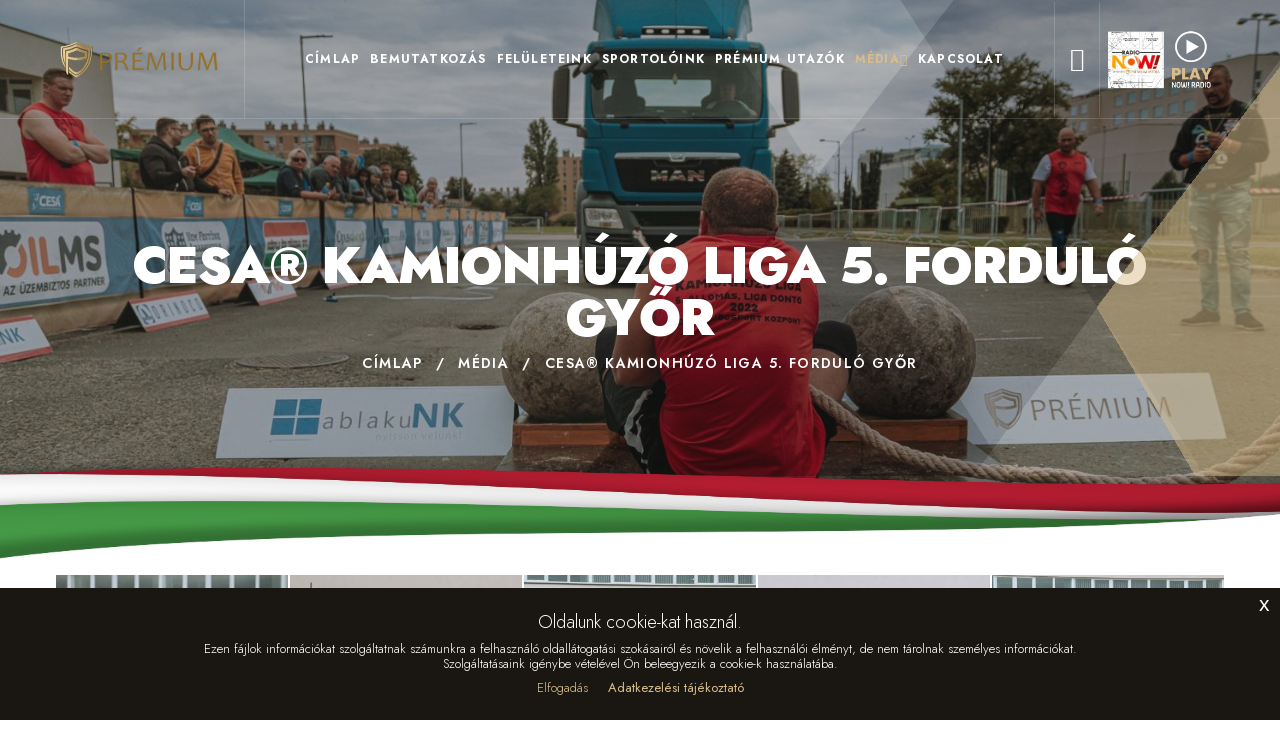

--- FILE ---
content_type: text/html; charset=utf-8
request_url: https://premiumzrt.hu/fotogaleria/cesar-kamionhuzo-liga-5-fordulo-gyor
body_size: 171811
content:
<!doctype html>
<html lang="hu">
<head>
<meta charset="utf-8">
<meta http-equiv="content-type" content="text/html;charset=UTF-8" />
<meta name="google-site-verification" content="iJIS8L4miUrpR8hy6aM2dOwtUOt7O_kVPMEH5rUznz4" />
<meta name="viewport" content="width=device-width, initial-scale=1.0" />
<meta name="robots" content="index, follow"/>
<meta charset="utf-8" />
<meta name="description" content="2022.09.04. - CESA® Kamionhúzó Liga 5. forduló Győr" />
<meta name="robots" content="follow, index" />
<link rel="image_src" href="https://premiumzrt.hu/sites/default/files/fotogaleria/cesar-kamionhuzo-liga-5-fordulo-gyor-001.jpg" />
<link rel="canonical" href="https://premiumzrt.hu/fotogaleria/cesar-kamionhuzo-liga-5-fordulo-gyor" />
<meta name="keywords" content="prémium média, sport management, médiakommunikáció, érdekképviselet, támogatás, sportrendezvenyszervezés, premiumzrt.hu" />
<meta name="generator" content="Prémium Média &amp; Sport Management Zrt." />
<meta property="og:description" content="2022.09.04. - CESA® Kamionhúzó Liga 5. forduló Győr" />
<meta property="og:image" content="https://premiumzrt.hu/sites/default/files/fotogaleria/cesar-kamionhuzo-liga-5-fordulo-gyor-001.jpg" />
<meta property="og:image" content="https://premiumzrt.hu/sites/default/files/fotogaleria/cesar-kamionhuzo-liga-5-fordulo-gyor-002.jpg" />
<meta property="og:image" content="https://premiumzrt.hu/sites/default/files/fotogaleria/cesar-kamionhuzo-liga-5-fordulo-gyor-003.jpg" />
<meta property="og:image" content="https://premiumzrt.hu/sites/default/files/fotogaleria/cesar-kamionhuzo-liga-5-fordulo-gyor-004.jpg" />
<meta property="og:image" content="https://premiumzrt.hu/sites/default/files/fotogaleria/cesar-kamionhuzo-liga-5-fordulo-gyor-005.jpg" />
<meta property="og:image" content="https://premiumzrt.hu/sites/default/files/fotogaleria/cesar-kamionhuzo-liga-5-fordulo-gyor-006.jpg" />
<meta property="og:image" content="https://premiumzrt.hu/sites/default/files/fotogaleria/cesar-kamionhuzo-liga-5-fordulo-gyor-007.jpg" />
<meta property="og:image" content="https://premiumzrt.hu/sites/default/files/fotogaleria/cesar-kamionhuzo-liga-5-fordulo-gyor-008.jpg" />
<meta property="og:image" content="https://premiumzrt.hu/sites/default/files/fotogaleria/cesar-kamionhuzo-liga-5-fordulo-gyor-009.jpg" />
<meta property="og:image" content="https://premiumzrt.hu/sites/default/files/fotogaleria/cesar-kamionhuzo-liga-5-fordulo-gyor-010.jpg" />
<meta property="og:image" content="https://premiumzrt.hu/sites/default/files/fotogaleria/cesar-kamionhuzo-liga-5-fordulo-gyor-011.jpg" />
<meta property="og:image" content="https://premiumzrt.hu/sites/default/files/fotogaleria/cesar-kamionhuzo-liga-5-fordulo-gyor-012.jpg" />
<meta property="og:image" content="https://premiumzrt.hu/sites/default/files/fotogaleria/cesar-kamionhuzo-liga-5-fordulo-gyor-013.jpg" />
<meta property="og:image" content="https://premiumzrt.hu/sites/default/files/fotogaleria/cesar-kamionhuzo-liga-5-fordulo-gyor-014.jpg" />
<meta property="og:image" content="https://premiumzrt.hu/sites/default/files/fotogaleria/cesar-kamionhuzo-liga-5-fordulo-gyor-015.jpg" />
<meta property="og:image" content="https://premiumzrt.hu/sites/default/files/fotogaleria/cesar-kamionhuzo-liga-5-fordulo-gyor-016.jpg" />
<meta property="og:image" content="https://premiumzrt.hu/sites/default/files/fotogaleria/cesar-kamionhuzo-liga-5-fordulo-gyor-017.jpg" />
<meta property="og:image" content="https://premiumzrt.hu/sites/default/files/fotogaleria/cesar-kamionhuzo-liga-5-fordulo-gyor-018.jpg" />
<meta property="og:image" content="https://premiumzrt.hu/sites/default/files/fotogaleria/cesar-kamionhuzo-liga-5-fordulo-gyor-019.jpg" />
<meta property="og:image" content="https://premiumzrt.hu/sites/default/files/fotogaleria/cesar-kamionhuzo-liga-5-fordulo-gyor-020.jpg" />
<meta property="og:image" content="https://premiumzrt.hu/sites/default/files/fotogaleria/cesar-kamionhuzo-liga-5-fordulo-gyor-021.jpg" />
<meta property="og:image" content="https://premiumzrt.hu/sites/default/files/fotogaleria/cesar-kamionhuzo-liga-5-fordulo-gyor-022.jpg" />
<meta property="og:image" content="https://premiumzrt.hu/sites/default/files/fotogaleria/cesar-kamionhuzo-liga-5-fordulo-gyor-023.jpg" />
<meta property="og:image" content="https://premiumzrt.hu/sites/default/files/fotogaleria/cesar-kamionhuzo-liga-5-fordulo-gyor-024.jpg" />
<meta property="og:image" content="https://premiumzrt.hu/sites/default/files/fotogaleria/cesar-kamionhuzo-liga-5-fordulo-gyor-025.jpg" />
<meta property="og:image" content="https://premiumzrt.hu/sites/default/files/fotogaleria/cesar-kamionhuzo-liga-5-fordulo-gyor-026.jpg" />
<meta property="og:image" content="https://premiumzrt.hu/sites/default/files/fotogaleria/cesar-kamionhuzo-liga-5-fordulo-gyor-027.jpg" />
<meta property="og:image" content="https://premiumzrt.hu/sites/default/files/fotogaleria/cesar-kamionhuzo-liga-5-fordulo-gyor-028.jpg" />
<meta property="og:image" content="https://premiumzrt.hu/sites/default/files/fotogaleria/cesar-kamionhuzo-liga-5-fordulo-gyor-029.jpg" />
<meta property="og:image" content="https://premiumzrt.hu/sites/default/files/fotogaleria/cesar-kamionhuzo-liga-5-fordulo-gyor-030.jpg" />
<meta property="og:image" content="https://premiumzrt.hu/sites/default/files/fotogaleria/cesar-kamionhuzo-liga-5-fordulo-gyor-031.jpg" />
<meta property="og:image" content="https://premiumzrt.hu/sites/default/files/fotogaleria/cesar-kamionhuzo-liga-5-fordulo-gyor-032.jpg" />
<meta property="og:image" content="https://premiumzrt.hu/sites/default/files/fotogaleria/cesar-kamionhuzo-liga-5-fordulo-gyor-033.jpg" />
<meta property="og:image" content="https://premiumzrt.hu/sites/default/files/fotogaleria/cesar-kamionhuzo-liga-5-fordulo-gyor-034.jpg" />
<meta property="og:image" content="https://premiumzrt.hu/sites/default/files/fotogaleria/cesar-kamionhuzo-liga-5-fordulo-gyor-035.jpg" />
<meta property="og:image" content="https://premiumzrt.hu/sites/default/files/fotogaleria/cesar-kamionhuzo-liga-5-fordulo-gyor-036.jpg" />
<meta property="og:image" content="https://premiumzrt.hu/sites/default/files/fotogaleria/cesar-kamionhuzo-liga-5-fordulo-gyor-037.jpg" />
<meta property="og:image" content="https://premiumzrt.hu/sites/default/files/fotogaleria/cesar-kamionhuzo-liga-5-fordulo-gyor-038.jpg" />
<meta property="og:image" content="https://premiumzrt.hu/sites/default/files/fotogaleria/cesar-kamionhuzo-liga-5-fordulo-gyor-039.jpg" />
<meta property="og:image" content="https://premiumzrt.hu/sites/default/files/fotogaleria/cesar-kamionhuzo-liga-5-fordulo-gyor-040.jpg" />
<meta property="og:image" content="https://premiumzrt.hu/sites/default/files/fotogaleria/cesar-kamionhuzo-liga-5-fordulo-gyor-041.jpg" />
<meta property="og:image" content="https://premiumzrt.hu/sites/default/files/fotogaleria/cesar-kamionhuzo-liga-5-fordulo-gyor-042.jpg" />
<meta property="og:image" content="https://premiumzrt.hu/sites/default/files/fotogaleria/cesar-kamionhuzo-liga-5-fordulo-gyor-043.jpg" />
<meta property="og:image" content="https://premiumzrt.hu/sites/default/files/fotogaleria/cesar-kamionhuzo-liga-5-fordulo-gyor-044.jpg" />
<meta property="og:image" content="https://premiumzrt.hu/sites/default/files/fotogaleria/cesar-kamionhuzo-liga-5-fordulo-gyor-045.jpg" />
<meta property="og:image" content="https://premiumzrt.hu/sites/default/files/fotogaleria/cesar-kamionhuzo-liga-5-fordulo-gyor-046.jpg" />
<meta property="og:image" content="https://premiumzrt.hu/sites/default/files/fotogaleria/cesar-kamionhuzo-liga-5-fordulo-gyor-047.jpg" />
<meta property="og:image" content="https://premiumzrt.hu/sites/default/files/fotogaleria/cesar-kamionhuzo-liga-5-fordulo-gyor-048.jpg" />
<meta property="og:image" content="https://premiumzrt.hu/sites/default/files/fotogaleria/cesar-kamionhuzo-liga-5-fordulo-gyor-049.jpg" />
<meta property="og:image" content="https://premiumzrt.hu/sites/default/files/fotogaleria/cesar-kamionhuzo-liga-5-fordulo-gyor-050.jpg" />
<meta property="og:image" content="https://premiumzrt.hu/sites/default/files/fotogaleria/cesar-kamionhuzo-liga-5-fordulo-gyor-051.jpg" />
<meta property="og:image" content="https://premiumzrt.hu/sites/default/files/fotogaleria/cesar-kamionhuzo-liga-5-fordulo-gyor-052.jpg" />
<meta property="og:image" content="https://premiumzrt.hu/sites/default/files/fotogaleria/cesar-kamionhuzo-liga-5-fordulo-gyor-053.jpg" />
<meta property="og:image" content="https://premiumzrt.hu/sites/default/files/fotogaleria/cesar-kamionhuzo-liga-5-fordulo-gyor-054.jpg" />
<meta property="og:image" content="https://premiumzrt.hu/sites/default/files/fotogaleria/cesar-kamionhuzo-liga-5-fordulo-gyor-055.jpg" />
<meta property="og:image" content="https://premiumzrt.hu/sites/default/files/fotogaleria/cesar-kamionhuzo-liga-5-fordulo-gyor-056.jpg" />
<meta property="og:image" content="https://premiumzrt.hu/sites/default/files/fotogaleria/cesar-kamionhuzo-liga-5-fordulo-gyor-057.jpg" />
<meta property="og:image" content="https://premiumzrt.hu/sites/default/files/fotogaleria/cesar-kamionhuzo-liga-5-fordulo-gyor-058.jpg" />
<meta property="og:image" content="https://premiumzrt.hu/sites/default/files/fotogaleria/cesar-kamionhuzo-liga-5-fordulo-gyor-059.jpg" />
<meta property="og:image" content="https://premiumzrt.hu/sites/default/files/fotogaleria/cesar-kamionhuzo-liga-5-fordulo-gyor-060.jpg" />
<meta property="og:image" content="https://premiumzrt.hu/sites/default/files/fotogaleria/cesar-kamionhuzo-liga-5-fordulo-gyor-061.jpg" />
<meta property="og:image" content="https://premiumzrt.hu/sites/default/files/fotogaleria/cesar-kamionhuzo-liga-5-fordulo-gyor-062.jpg" />
<meta property="og:image" content="https://premiumzrt.hu/sites/default/files/fotogaleria/cesar-kamionhuzo-liga-5-fordulo-gyor-063.jpg" />
<meta property="og:image" content="https://premiumzrt.hu/sites/default/files/fotogaleria/cesar-kamionhuzo-liga-5-fordulo-gyor-064.jpg" />
<meta property="og:image" content="https://premiumzrt.hu/sites/default/files/fotogaleria/cesar-kamionhuzo-liga-5-fordulo-gyor-065.jpg" />
<meta property="og:image" content="https://premiumzrt.hu/sites/default/files/fotogaleria/cesar-kamionhuzo-liga-5-fordulo-gyor-066.jpg" />
<meta property="og:image" content="https://premiumzrt.hu/sites/default/files/fotogaleria/cesar-kamionhuzo-liga-5-fordulo-gyor-067.jpg" />
<meta property="og:image" content="https://premiumzrt.hu/sites/default/files/fotogaleria/cesar-kamionhuzo-liga-5-fordulo-gyor-068.jpg" />
<meta property="og:image" content="https://premiumzrt.hu/sites/default/files/fotogaleria/cesar-kamionhuzo-liga-5-fordulo-gyor-069.jpg" />
<meta property="og:image" content="https://premiumzrt.hu/sites/default/files/fotogaleria/cesar-kamionhuzo-liga-5-fordulo-gyor-070.jpg" />
<meta property="og:image" content="https://premiumzrt.hu/sites/default/files/fotogaleria/cesar-kamionhuzo-liga-5-fordulo-gyor-071.jpg" />
<meta property="og:image" content="https://premiumzrt.hu/sites/default/files/fotogaleria/cesar-kamionhuzo-liga-5-fordulo-gyor-072.jpg" />
<meta property="og:image" content="https://premiumzrt.hu/sites/default/files/fotogaleria/cesar-kamionhuzo-liga-5-fordulo-gyor-073.jpg" />
<meta property="og:image" content="https://premiumzrt.hu/sites/default/files/fotogaleria/cesar-kamionhuzo-liga-5-fordulo-gyor-074.jpg" />
<meta property="og:image" content="https://premiumzrt.hu/sites/default/files/fotogaleria/cesar-kamionhuzo-liga-5-fordulo-gyor-075.jpg" />
<meta property="og:image" content="https://premiumzrt.hu/sites/default/files/fotogaleria/cesar-kamionhuzo-liga-5-fordulo-gyor-076.jpg" />
<meta property="og:image" content="https://premiumzrt.hu/sites/default/files/fotogaleria/cesar-kamionhuzo-liga-5-fordulo-gyor-077.jpg" />
<meta property="og:image" content="https://premiumzrt.hu/sites/default/files/fotogaleria/cesar-kamionhuzo-liga-5-fordulo-gyor-078.jpg" />
<meta property="og:image" content="https://premiumzrt.hu/sites/default/files/fotogaleria/cesar-kamionhuzo-liga-5-fordulo-gyor-079.jpg" />
<meta property="og:image" content="https://premiumzrt.hu/sites/default/files/fotogaleria/cesar-kamionhuzo-liga-5-fordulo-gyor-080.jpg" />
<meta property="og:image" content="https://premiumzrt.hu/sites/default/files/fotogaleria/cesar-kamionhuzo-liga-5-fordulo-gyor-081.jpg" />
<meta property="og:image" content="https://premiumzrt.hu/sites/default/files/fotogaleria/cesar-kamionhuzo-liga-5-fordulo-gyor-082.jpg" />
<meta property="og:image" content="https://premiumzrt.hu/sites/default/files/fotogaleria/cesar-kamionhuzo-liga-5-fordulo-gyor-083.jpg" />
<meta property="og:image" content="https://premiumzrt.hu/sites/default/files/fotogaleria/cesar-kamionhuzo-liga-5-fordulo-gyor-084.jpg" />
<meta property="og:image" content="https://premiumzrt.hu/sites/default/files/fotogaleria/cesar-kamionhuzo-liga-5-fordulo-gyor-085.jpg" />
<meta property="og:image" content="https://premiumzrt.hu/sites/default/files/fotogaleria/cesar-kamionhuzo-liga-5-fordulo-gyor-086.jpg" />
<meta property="og:image" content="https://premiumzrt.hu/sites/default/files/fotogaleria/cesar-kamionhuzo-liga-5-fordulo-gyor-087.jpg" />
<meta property="og:image" content="https://premiumzrt.hu/sites/default/files/fotogaleria/cesar-kamionhuzo-liga-5-fordulo-gyor-088.jpg" />
<meta property="og:image" content="https://premiumzrt.hu/sites/default/files/fotogaleria/cesar-kamionhuzo-liga-5-fordulo-gyor-089.jpg" />
<meta property="og:image" content="https://premiumzrt.hu/sites/default/files/fotogaleria/cesar-kamionhuzo-liga-5-fordulo-gyor-090.jpg" />
<meta property="og:image" content="https://premiumzrt.hu/sites/default/files/fotogaleria/cesar-kamionhuzo-liga-5-fordulo-gyor-091.jpg" />
<meta property="og:image" content="https://premiumzrt.hu/sites/default/files/fotogaleria/cesar-kamionhuzo-liga-5-fordulo-gyor-092.jpg" />
<meta property="og:image" content="https://premiumzrt.hu/sites/default/files/fotogaleria/cesar-kamionhuzo-liga-5-fordulo-gyor-093.jpg" />
<meta property="og:image" content="https://premiumzrt.hu/sites/default/files/fotogaleria/cesar-kamionhuzo-liga-5-fordulo-gyor-094.jpg" />
<meta property="og:image" content="https://premiumzrt.hu/sites/default/files/fotogaleria/cesar-kamionhuzo-liga-5-fordulo-gyor-095.jpg" />
<meta property="og:image" content="https://premiumzrt.hu/sites/default/files/fotogaleria/cesar-kamionhuzo-liga-5-fordulo-gyor-096.jpg" />
<meta property="og:image" content="https://premiumzrt.hu/sites/default/files/fotogaleria/cesar-kamionhuzo-liga-5-fordulo-gyor-097.jpg" />
<meta property="og:image" content="https://premiumzrt.hu/sites/default/files/fotogaleria/cesar-kamionhuzo-liga-5-fordulo-gyor-098.jpg" />
<meta property="og:image" content="https://premiumzrt.hu/sites/default/files/fotogaleria/cesar-kamionhuzo-liga-5-fordulo-gyor-099.jpg" />
<meta property="og:image" content="https://premiumzrt.hu/sites/default/files/fotogaleria/cesar-kamionhuzo-liga-5-fordulo-gyor-100.jpg" />
<meta property="og:image" content="https://premiumzrt.hu/sites/default/files/fotogaleria/cesar-kamionhuzo-liga-5-fordulo-gyor-101.jpg" />
<meta property="og:image" content="https://premiumzrt.hu/sites/default/files/fotogaleria/cesar-kamionhuzo-liga-5-fordulo-gyor-102.jpg" />
<meta property="og:image" content="https://premiumzrt.hu/sites/default/files/fotogaleria/cesar-kamionhuzo-liga-5-fordulo-gyor-103.jpg" />
<meta property="og:image" content="https://premiumzrt.hu/sites/default/files/fotogaleria/cesar-kamionhuzo-liga-5-fordulo-gyor-104.jpg" />
<meta property="og:image" content="https://premiumzrt.hu/sites/default/files/fotogaleria/cesar-kamionhuzo-liga-5-fordulo-gyor-105.jpg" />
<meta property="og:image" content="https://premiumzrt.hu/sites/default/files/fotogaleria/cesar-kamionhuzo-liga-5-fordulo-gyor-106.jpg" />
<meta property="og:image" content="https://premiumzrt.hu/sites/default/files/fotogaleria/cesar-kamionhuzo-liga-5-fordulo-gyor-107.jpg" />
<meta property="og:image" content="https://premiumzrt.hu/sites/default/files/fotogaleria/cesar-kamionhuzo-liga-5-fordulo-gyor-108.jpg" />
<meta property="og:image" content="https://premiumzrt.hu/sites/default/files/fotogaleria/cesar-kamionhuzo-liga-5-fordulo-gyor-109.jpg" />
<meta property="og:image" content="https://premiumzrt.hu/sites/default/files/fotogaleria/cesar-kamionhuzo-liga-5-fordulo-gyor-110.jpg" />
<meta property="og:image" content="https://premiumzrt.hu/sites/default/files/fotogaleria/cesar-kamionhuzo-liga-5-fordulo-gyor-111.jpg" />
<meta property="og:image" content="https://premiumzrt.hu/sites/default/files/fotogaleria/cesar-kamionhuzo-liga-5-fordulo-gyor-112.jpg" />
<meta property="og:image" content="https://premiumzrt.hu/sites/default/files/fotogaleria/cesar-kamionhuzo-liga-5-fordulo-gyor-113.jpg" />
<meta property="og:image" content="https://premiumzrt.hu/sites/default/files/fotogaleria/cesar-kamionhuzo-liga-5-fordulo-gyor-114.jpg" />
<meta property="og:site_name" content="Prémium Média &amp; Sport Management Zrt." />
<meta property="og:image" content="https://premiumzrt.hu/sites/default/files/fotogaleria/cesar-kamionhuzo-liga-5-fordulo-gyor-115.jpg" />
<meta property="og:image" content="https://premiumzrt.hu/sites/default/files/fotogaleria/cesar-kamionhuzo-liga-5-fordulo-gyor-116.jpg" />
<meta property="og:image" content="https://premiumzrt.hu/sites/default/files/fotogaleria/cesar-kamionhuzo-liga-5-fordulo-gyor-117.jpg" />
<meta property="og:image" content="https://premiumzrt.hu/sites/default/files/fotogaleria/cesar-kamionhuzo-liga-5-fordulo-gyor-118.jpg" />
<meta property="og:image" content="https://premiumzrt.hu/sites/default/files/fotogaleria/cesar-kamionhuzo-liga-5-fordulo-gyor-119.jpg" />
<meta property="og:image" content="https://premiumzrt.hu/sites/default/files/fotogaleria/cesar-kamionhuzo-liga-5-fordulo-gyor-120.jpg" />
<meta property="og:image" content="https://premiumzrt.hu/sites/default/files/fotogaleria/cesar-kamionhuzo-liga-5-fordulo-gyor-121.jpg" />
<meta property="og:image" content="https://premiumzrt.hu/sites/default/files/fotogaleria/cesar-kamionhuzo-liga-5-fordulo-gyor-122.jpg" />
<meta property="og:image" content="https://premiumzrt.hu/sites/default/files/fotogaleria/cesar-kamionhuzo-liga-5-fordulo-gyor-123.jpg" />
<meta property="og:image" content="https://premiumzrt.hu/sites/default/files/fotogaleria/cesar-kamionhuzo-liga-5-fordulo-gyor-124.jpg" />
<meta property="og:image" content="https://premiumzrt.hu/sites/default/files/fotogaleria/cesar-kamionhuzo-liga-5-fordulo-gyor-125.jpg" />
<meta property="og:image" content="https://premiumzrt.hu/sites/default/files/fotogaleria/cesar-kamionhuzo-liga-5-fordulo-gyor-126.jpg" />
<meta property="og:image" content="https://premiumzrt.hu/sites/default/files/fotogaleria/cesar-kamionhuzo-liga-5-fordulo-gyor-127.jpg" />
<meta property="og:image" content="https://premiumzrt.hu/sites/default/files/fotogaleria/cesar-kamionhuzo-liga-5-fordulo-gyor-128.jpg" />
<meta property="og:image" content="https://premiumzrt.hu/sites/default/files/fotogaleria/cesar-kamionhuzo-liga-5-fordulo-gyor-129.jpg" />
<meta property="og:image" content="https://premiumzrt.hu/sites/default/files/fotogaleria/cesar-kamionhuzo-liga-5-fordulo-gyor-130.jpg" />
<meta property="og:image" content="https://premiumzrt.hu/sites/default/files/fotogaleria/cesar-kamionhuzo-liga-5-fordulo-gyor-131.jpg" />
<meta property="og:image" content="https://premiumzrt.hu/sites/default/files/fotogaleria/cesar-kamionhuzo-liga-5-fordulo-gyor-132.jpg" />
<meta property="og:image" content="https://premiumzrt.hu/sites/default/files/fotogaleria/cesar-kamionhuzo-liga-5-fordulo-gyor-133.jpg" />
<meta property="og:image" content="https://premiumzrt.hu/sites/default/files/fotogaleria/cesar-kamionhuzo-liga-5-fordulo-gyor-134.jpg" />
<meta property="og:image" content="https://premiumzrt.hu/sites/default/files/fotogaleria/cesar-kamionhuzo-liga-5-fordulo-gyor-135.jpg" />
<meta property="og:url" content="https://premiumzrt.hu/fotogaleria/cesar-kamionhuzo-liga-5-fordulo-gyor" />
<meta property="og:image" content="https://premiumzrt.hu/sites/default/files/fotogaleria/cesar-kamionhuzo-liga-5-fordulo-gyor-136.jpg" />
<meta property="og:image" content="https://premiumzrt.hu/sites/default/files/fotogaleria/cesar-kamionhuzo-liga-5-fordulo-gyor-137.jpg" />
<meta property="og:image" content="https://premiumzrt.hu/sites/default/files/fotogaleria/cesar-kamionhuzo-liga-5-fordulo-gyor-138.jpg" />
<meta property="og:image" content="https://premiumzrt.hu/sites/default/files/fotogaleria/cesar-kamionhuzo-liga-5-fordulo-gyor-139.jpg" />
<meta property="og:image" content="https://premiumzrt.hu/sites/default/files/fotogaleria/cesar-kamionhuzo-liga-5-fordulo-gyor-140.jpg" />
<meta property="og:image" content="https://premiumzrt.hu/sites/default/files/fotogaleria/cesar-kamionhuzo-liga-5-fordulo-gyor-141.jpg" />
<meta property="og:image" content="https://premiumzrt.hu/sites/default/files/fotogaleria/cesar-kamionhuzo-liga-5-fordulo-gyor-142.jpg" />
<meta property="og:image" content="https://premiumzrt.hu/sites/default/files/fotogaleria/cesar-kamionhuzo-liga-5-fordulo-gyor-143.jpg" />
<meta property="og:image" content="https://premiumzrt.hu/sites/default/files/fotogaleria/cesar-kamionhuzo-liga-5-fordulo-gyor-144.jpg" />
<meta property="og:image" content="https://premiumzrt.hu/sites/default/files/fotogaleria/cesar-kamionhuzo-liga-5-fordulo-gyor-145.jpg" />
<meta property="og:image" content="https://premiumzrt.hu/sites/default/files/fotogaleria/cesar-kamionhuzo-liga-5-fordulo-gyor-146.jpg" />
<meta property="og:title" content="CESA® Kamionhúzó Liga 5. forduló Győr" />
<meta property="og:image" content="https://premiumzrt.hu/sites/default/files/fotogaleria/cesar-kamionhuzo-liga-5-fordulo-gyor-147.jpg" />
<meta property="og:image" content="https://premiumzrt.hu/sites/default/files/fotogaleria/cesar-kamionhuzo-liga-5-fordulo-gyor-148.jpg" />
<meta property="og:image" content="https://premiumzrt.hu/sites/default/files/fotogaleria/cesar-kamionhuzo-liga-5-fordulo-gyor-149.jpg" />
<meta property="og:image" content="https://premiumzrt.hu/sites/default/files/fotogaleria/cesar-kamionhuzo-liga-5-fordulo-gyor-150.jpg" />
<meta property="og:image" content="https://premiumzrt.hu/sites/default/files/fotogaleria/cesar-kamionhuzo-liga-5-fordulo-gyor-151.jpg" />
<meta property="og:image" content="https://premiumzrt.hu/sites/default/files/fotogaleria/cesar-kamionhuzo-liga-5-fordulo-gyor-152.jpg" />
<meta property="og:image" content="https://premiumzrt.hu/sites/default/files/fotogaleria/cesar-kamionhuzo-liga-5-fordulo-gyor-153.jpg" />
<meta property="og:image" content="https://premiumzrt.hu/sites/default/files/fotogaleria/cesar-kamionhuzo-liga-5-fordulo-gyor-154.jpg" />
<meta property="og:image" content="https://premiumzrt.hu/sites/default/files/fotogaleria/cesar-kamionhuzo-liga-5-fordulo-gyor-155.jpg" />
<meta property="og:image" content="https://premiumzrt.hu/sites/default/files/fotogaleria/cesar-kamionhuzo-liga-5-fordulo-gyor-156.jpg" />
<meta property="og:image" content="https://premiumzrt.hu/sites/default/files/fotogaleria/cesar-kamionhuzo-liga-5-fordulo-gyor-157.jpg" />
<meta property="og:image" content="https://premiumzrt.hu/sites/default/files/fotogaleria/cesar-kamionhuzo-liga-5-fordulo-gyor-158.jpg" />
<meta property="og:image" content="https://premiumzrt.hu/sites/default/files/fotogaleria/cesar-kamionhuzo-liga-5-fordulo-gyor-159.jpg" />
<meta property="og:image" content="https://premiumzrt.hu/sites/default/files/fotogaleria/cesar-kamionhuzo-liga-5-fordulo-gyor-160.jpg" />
<meta property="og:image" content="https://premiumzrt.hu/sites/default/files/fotogaleria/cesar-kamionhuzo-liga-5-fordulo-gyor-161.jpg" />
<meta property="og:image" content="https://premiumzrt.hu/sites/default/files/fotogaleria/cesar-kamionhuzo-liga-5-fordulo-gyor-162.jpg" />
<meta property="og:image" content="https://premiumzrt.hu/sites/default/files/fotogaleria/cesar-kamionhuzo-liga-5-fordulo-gyor-163.jpg" />
<meta property="og:image" content="https://premiumzrt.hu/sites/default/files/fotogaleria/cesar-kamionhuzo-liga-5-fordulo-gyor-164.jpg" />
<meta property="og:image" content="https://premiumzrt.hu/sites/default/files/fotogaleria/cesar-kamionhuzo-liga-5-fordulo-gyor-165.jpg" />
<meta property="og:image" content="https://premiumzrt.hu/sites/default/files/fotogaleria/cesar-kamionhuzo-liga-5-fordulo-gyor-166.jpg" />
<meta property="og:image" content="https://premiumzrt.hu/sites/default/files/fotogaleria/cesar-kamionhuzo-liga-5-fordulo-gyor-167.jpg" />
<meta property="og:image" content="https://premiumzrt.hu/sites/default/files/fotogaleria/cesar-kamionhuzo-liga-5-fordulo-gyor-168.jpg" />
<meta property="og:image" content="https://premiumzrt.hu/sites/default/files/fotogaleria/cesar-kamionhuzo-liga-5-fordulo-gyor-169.jpg" />
<meta property="og:image" content="https://premiumzrt.hu/sites/default/files/fotogaleria/cesar-kamionhuzo-liga-5-fordulo-gyor-170.jpg" />
<meta property="og:image" content="https://premiumzrt.hu/sites/default/files/fotogaleria/cesar-kamionhuzo-liga-5-fordulo-gyor-171.jpg" />
<meta property="og:image" content="https://premiumzrt.hu/sites/default/files/fotogaleria/cesar-kamionhuzo-liga-5-fordulo-gyor-172.jpg" />
<meta property="og:image" content="https://premiumzrt.hu/sites/default/files/fotogaleria/cesar-kamionhuzo-liga-5-fordulo-gyor-173.jpg" />
<meta property="og:image" content="https://premiumzrt.hu/sites/default/files/fotogaleria/cesar-kamionhuzo-liga-5-fordulo-gyor-174.jpg" />
<meta property="og:image" content="https://premiumzrt.hu/sites/default/files/fotogaleria/cesar-kamionhuzo-liga-5-fordulo-gyor-175.jpg" />
<meta property="og:image" content="https://premiumzrt.hu/sites/default/files/fotogaleria/cesar-kamionhuzo-liga-5-fordulo-gyor-176.jpg" />
<meta property="og:image" content="https://premiumzrt.hu/sites/default/files/fotogaleria/cesar-kamionhuzo-liga-5-fordulo-gyor-177.jpg" />
<meta property="og:image" content="https://premiumzrt.hu/sites/default/files/fotogaleria/cesar-kamionhuzo-liga-5-fordulo-gyor-178.jpg" />
<meta property="og:image" content="https://premiumzrt.hu/sites/default/files/fotogaleria/cesar-kamionhuzo-liga-5-fordulo-gyor-179.jpg" />
<meta property="og:image" content="https://premiumzrt.hu/sites/default/files/fotogaleria/cesar-kamionhuzo-liga-5-fordulo-gyor-180.jpg" />
<meta property="og:image" content="https://premiumzrt.hu/sites/default/files/fotogaleria/cesar-kamionhuzo-liga-5-fordulo-gyor-181.jpg" />
<meta property="og:image" content="https://premiumzrt.hu/sites/default/files/fotogaleria/cesar-kamionhuzo-liga-5-fordulo-gyor-182.jpg" />
<meta property="og:image" content="https://premiumzrt.hu/sites/default/files/fotogaleria/cesar-kamionhuzo-liga-5-fordulo-gyor-183.jpg" />
<meta property="og:image" content="https://premiumzrt.hu/sites/default/files/fotogaleria/cesar-kamionhuzo-liga-5-fordulo-gyor-184.jpg" />
<meta property="og:image" content="https://premiumzrt.hu/sites/default/files/fotogaleria/cesar-kamionhuzo-liga-5-fordulo-gyor-185.jpg" />
<meta property="og:image" content="https://premiumzrt.hu/sites/default/files/fotogaleria/cesar-kamionhuzo-liga-5-fordulo-gyor-186.jpg" />
<meta property="og:image" content="https://premiumzrt.hu/sites/default/files/fotogaleria/cesar-kamionhuzo-liga-5-fordulo-gyor-187.jpg" />
<meta property="og:image" content="https://premiumzrt.hu/sites/default/files/fotogaleria/cesar-kamionhuzo-liga-5-fordulo-gyor-188.jpg" />
<meta property="og:image" content="https://premiumzrt.hu/sites/default/files/fotogaleria/cesar-kamionhuzo-liga-5-fordulo-gyor-189.jpg" />
<meta property="og:image" content="https://premiumzrt.hu/sites/default/files/fotogaleria/cesar-kamionhuzo-liga-5-fordulo-gyor-190.jpg" />
<link rel="shortcut icon" href="https://premiumzrt.hu/themes/premiummedia/assets/images/favicon.png" type="image/png" />
<style type="text/css" media="all">
@import url("https://premiumzrt.hu/modules/system/system.base.css?s7yxdl");
@import url("https://premiumzrt.hu/modules/system/system.menus.css?s7yxdl");
@import url("https://premiumzrt.hu/modules/system/system.messages.css?s7yxdl");
@import url("https://premiumzrt.hu/modules/system/system.theme.css?s7yxdl");
</style>
<style type="text/css" media="all">
@import url("https://premiumzrt.hu/sites/all/modules/jquery_update/replace/ui/themes/base/minified/jquery.ui.core.min.css?s7yxdl");
@import url("https://premiumzrt.hu/sites/all/modules/jquery_update/replace/ui/themes/base/minified/jquery.ui.theme.min.css?s7yxdl");
@import url("https://premiumzrt.hu/sites/all/modules/jquery_update/replace/ui/themes/base/minified/jquery.ui.button.min.css?s7yxdl");
@import url("https://premiumzrt.hu/sites/all/modules/jquery_update/replace/ui/themes/base/minified/jquery.ui.resizable.min.css?s7yxdl");
@import url("https://premiumzrt.hu/sites/all/modules/jquery_update/replace/ui/themes/base/minified/jquery.ui.dialog.min.css?s7yxdl");
</style>
<style type="text/css" media="all">
@import url("https://premiumzrt.hu/sites/all/modules/calendar/css/calendar_multiday.css?s7yxdl");
@import url("https://premiumzrt.hu/modules/comment/comment.css?s7yxdl");
@import url("https://premiumzrt.hu/sites/all/modules/counter/counter.css?s7yxdl");
@import url("https://premiumzrt.hu/modules/field/theme/field.css?s7yxdl");
@import url("https://premiumzrt.hu/modules/node/node.css?s7yxdl");
@import url("https://premiumzrt.hu/modules/search/search.css?s7yxdl");
@import url("https://premiumzrt.hu/modules/user/user.css?s7yxdl");
@import url("https://premiumzrt.hu/sites/all/modules/youtube/css/youtube.css?s7yxdl");
@import url("https://premiumzrt.hu/sites/all/modules/views/css/views.css?s7yxdl");
@import url("https://premiumzrt.hu/sites/all/modules/ckeditor/css/ckeditor.css?s7yxdl");
</style>
<style type="text/css" media="all">
@import url("https://premiumzrt.hu/sites/all/modules/colorbox/styles/default/colorbox_style.css?s7yxdl");
@import url("https://premiumzrt.hu/sites/all/modules/ctools/css/ctools.css?s7yxdl");
@import url("https://premiumzrt.hu/sites/all/modules/event_calendar/event_popup/css/event_popup.css?s7yxdl");
</style>
<link href="https://fonts.googleapis.com/css2?family=Jost:ital,wght@0,200;0,300;0,400;0,500;0,600;0,700;0,800;0,900&amp;display=swap" rel="stylesheet">
<link rel="stylesheet" href="/themes/premiummedia/online-jegy/online-jegyertekesites.css">
<link rel="stylesheet" href="/themes/premiummedia/assets/vendors/bootstrap/css/bootstrap.min.css" />
<link rel="stylesheet" href="/themes/premiummedia/assets/vendors/animate/animate.min.css" />
<link rel="stylesheet" href="/themes/premiummedia/assets/vendors/fontawesome/css/all.min.css" />
<link rel="stylesheet" href="/themes/premiummedia/assets/vendors/jarallax/jarallax.css" />
<link rel="stylesheet" href="/themes/premiummedia/assets/vendors/jquery-magnific-popup/jquery.magnific-popup.css" />
<link rel="stylesheet" href="/themes/premiummedia/assets/vendors/nouislider/nouislider.min.css" />
<link rel="stylesheet" href="/themes/premiummedia/assets/vendors/nouislider/nouislider.pips.css" />
<link rel="stylesheet" href="/themes/premiummedia/assets/vendors/odometer/odometer.min.css" />
<link rel="stylesheet" href="/themes/premiummedia/assets/vendors/swiper/swiper.min.css" />
<link rel="stylesheet" href="/themes/premiummedia/assets/vendors/aivons-icons/style.css">
<link rel="stylesheet" href="/themes/premiummedia/assets/vendors/tiny-slider/tiny-slider.min.css" />
<link rel="stylesheet" href="/themes/premiummedia/assets/vendors/reey-font/stylesheet.css" />
<link rel="stylesheet" href="/themes/premiummedia/assets/vendors/owl-carousel/owl.carousel.min.css" />
<link rel="stylesheet" href="/themes/premiummedia/assets/vendors/owl-carousel/owl.theme.default.min.css" />
<link rel="stylesheet" href="/themes/premiummedia/assets/vendors/twentytwenty/twentytwenty.css" />
<link rel="stylesheet" href="/themes/premiummedia/assets/vendors/bxslider/css/jquery.bxslider.css" />
<link rel="stylesheet" href="/themes/premiummedia/assets/css/style.css" />
<link rel="stylesheet" href="/themes/premiummedia/assets/css/responsive.css" />
<script type="text/javascript" src="https://premiumzrt.hu/sites/all/modules/jquery_update/replace/jquery/1.12/jquery.min.js?v=1.12.4"></script>
<script type="text/javascript" src="https://premiumzrt.hu/misc/jquery-extend-3.4.0.js?v=1.12.4"></script>
<script type="text/javascript" src="https://premiumzrt.hu/misc/jquery-html-prefilter-3.5.0-backport.js?v=1.12.4"></script>
<script type="text/javascript" src="https://premiumzrt.hu/misc/jquery.once.js?v=1.2"></script>
<script type="text/javascript" src="https://premiumzrt.hu/misc/drupal.js?s7yxdl"></script>
<script type="text/javascript" src="https://premiumzrt.hu/sites/all/modules/jquery_update/js/jquery_browser.js?v=0.0.1"></script>
<script type="text/javascript" src="https://premiumzrt.hu/sites/all/modules/jquery_update/replace/ui/ui/minified/jquery.ui.core.min.js?v=1.10.2"></script>
<script type="text/javascript" src="https://premiumzrt.hu/sites/all/modules/jquery_update/replace/ui/ui/minified/jquery.ui.widget.min.js?v=1.10.2"></script>
<script type="text/javascript" src="https://premiumzrt.hu/sites/all/modules/jquery_update/replace/ui/ui/minified/jquery.ui.button.min.js?v=1.10.2"></script>
<script type="text/javascript" src="https://premiumzrt.hu/sites/all/modules/jquery_update/replace/ui/ui/minified/jquery.ui.mouse.min.js?v=1.10.2"></script>
<script type="text/javascript" src="https://premiumzrt.hu/sites/all/modules/jquery_update/replace/ui/ui/minified/jquery.ui.draggable.min.js?v=1.10.2"></script>
<script type="text/javascript" src="https://premiumzrt.hu/sites/all/modules/jquery_update/replace/ui/ui/minified/jquery.ui.position.min.js?v=1.10.2"></script>
<script type="text/javascript" src="https://premiumzrt.hu/misc/ui/jquery.ui.position-1.13.0-backport.js?v=1.10.2"></script>
<script type="text/javascript" src="https://premiumzrt.hu/sites/all/modules/jquery_update/replace/ui/ui/minified/jquery.ui.resizable.min.js?v=1.10.2"></script>
<script type="text/javascript" src="https://premiumzrt.hu/sites/all/modules/jquery_update/replace/ui/ui/minified/jquery.ui.dialog.min.js?v=1.10.2"></script>
<script type="text/javascript" src="https://premiumzrt.hu/misc/ui/jquery.ui.dialog-1.13.0-backport.js?v=1.10.2"></script>
<script type="text/javascript" src="https://premiumzrt.hu/sites/all/modules/entityreference/js/entityreference.js?s7yxdl"></script>
<script type="text/javascript" src="https://premiumzrt.hu/sites/default/files/languages/hu_u4dPxWG5yYokeyMCDa-Ubl_IwH1l1xJjic_I6sjpEHo.js?s7yxdl"></script>
<script type="text/javascript" src="https://premiumzrt.hu/sites/all/libraries/colorbox/jquery.colorbox-min.js?s7yxdl"></script>
<script type="text/javascript" src="https://premiumzrt.hu/sites/all/libraries/DOMPurify/purify.min.js?s7yxdl"></script>
<script type="text/javascript" src="https://premiumzrt.hu/sites/all/modules/colorbox/js/colorbox.js?s7yxdl"></script>
<script type="text/javascript" src="https://premiumzrt.hu/sites/all/modules/colorbox/styles/default/colorbox_style.js?s7yxdl"></script>
<script type="text/javascript" src="https://premiumzrt.hu/sites/all/modules/colorbox/js/colorbox_load.js?s7yxdl"></script>
<script type="text/javascript" src="https://premiumzrt.hu/sites/all/modules/event_calendar/event_popup/js/event_popup.js?s7yxdl"></script>
<script type="text/javascript" src="https://premiumzrt.hu/sites/all/modules/event_calendar/event_popup/js/event_popup_validate.js?s7yxdl"></script>
<script type="text/javascript">
<!--//--><![CDATA[//><!--
jQuery(document).ready(function($) { 
    $.expr[':'].regex = function(elem, index, match) {
            var matchParams = match[3].split(','),
            validLabels = /^(data|css):/,
            attr = {
                method: matchParams[0].match(validLabels) ? 
                matchParams[0].split(':')[0] : 'attr',
                property: matchParams.shift().replace(validLabels,'')
            },
            regexFlags = 'ig',
            regex = new RegExp(matchParams.join('').replace(/^\s+|\s+$/g,''), regexFlags);
            return regex.test(jQuery(elem)[attr.method](attr.property));
        }
    });
//--><!]]>
</script>
<script type="text/javascript">
<!--//--><![CDATA[//><!--
jQuery.extend(Drupal.settings, {"basePath":"\/","pathPrefix":"","setHasJsCookie":0,"ajaxPageState":{"theme":"premiummedia","theme_token":"glaO-5IaVY_O_VoItbG9nfPGD2l6z8fKv-T_Qxo5aXk","js":{"sites\/all\/modules\/jquery_update\/replace\/jquery\/1.12\/jquery.min.js":1,"misc\/jquery-extend-3.4.0.js":1,"misc\/jquery-html-prefilter-3.5.0-backport.js":1,"misc\/jquery.once.js":1,"misc\/drupal.js":1,"sites\/all\/modules\/jquery_update\/js\/jquery_browser.js":1,"sites\/all\/modules\/jquery_update\/replace\/ui\/ui\/minified\/jquery.ui.core.min.js":1,"sites\/all\/modules\/jquery_update\/replace\/ui\/ui\/minified\/jquery.ui.widget.min.js":1,"sites\/all\/modules\/jquery_update\/replace\/ui\/ui\/minified\/jquery.ui.button.min.js":1,"sites\/all\/modules\/jquery_update\/replace\/ui\/ui\/minified\/jquery.ui.mouse.min.js":1,"sites\/all\/modules\/jquery_update\/replace\/ui\/ui\/minified\/jquery.ui.draggable.min.js":1,"sites\/all\/modules\/jquery_update\/replace\/ui\/ui\/minified\/jquery.ui.position.min.js":1,"misc\/ui\/jquery.ui.position-1.13.0-backport.js":1,"sites\/all\/modules\/jquery_update\/replace\/ui\/ui\/minified\/jquery.ui.resizable.min.js":1,"sites\/all\/modules\/jquery_update\/replace\/ui\/ui\/minified\/jquery.ui.dialog.min.js":1,"misc\/ui\/jquery.ui.dialog-1.13.0-backport.js":1,"sites\/all\/modules\/entityreference\/js\/entityreference.js":1,"public:\/\/languages\/hu_u4dPxWG5yYokeyMCDa-Ubl_IwH1l1xJjic_I6sjpEHo.js":1,"sites\/all\/libraries\/colorbox\/jquery.colorbox-min.js":1,"sites\/all\/libraries\/DOMPurify\/purify.min.js":1,"sites\/all\/modules\/colorbox\/js\/colorbox.js":1,"sites\/all\/modules\/colorbox\/styles\/default\/colorbox_style.js":1,"sites\/all\/modules\/colorbox\/js\/colorbox_load.js":1,"sites\/all\/modules\/event_calendar\/event_popup\/js\/event_popup.js":1,"sites\/all\/modules\/event_calendar\/event_popup\/js\/event_popup_validate.js":1,"0":1},"css":{"modules\/system\/system.base.css":1,"modules\/system\/system.menus.css":1,"modules\/system\/system.messages.css":1,"modules\/system\/system.theme.css":1,"misc\/ui\/jquery.ui.core.css":1,"misc\/ui\/jquery.ui.theme.css":1,"misc\/ui\/jquery.ui.button.css":1,"misc\/ui\/jquery.ui.resizable.css":1,"misc\/ui\/jquery.ui.dialog.css":1,"sites\/all\/modules\/calendar\/css\/calendar_multiday.css":1,"modules\/comment\/comment.css":1,"sites\/all\/modules\/counter\/counter.css":1,"modules\/field\/theme\/field.css":1,"modules\/node\/node.css":1,"modules\/search\/search.css":1,"modules\/user\/user.css":1,"sites\/all\/modules\/youtube\/css\/youtube.css":1,"sites\/all\/modules\/views\/css\/views.css":1,"sites\/all\/modules\/ckeditor\/css\/ckeditor.css":1,"sites\/all\/modules\/colorbox\/styles\/default\/colorbox_style.css":1,"sites\/all\/modules\/ctools\/css\/ctools.css":1,"sites\/all\/modules\/event_calendar\/event_popup\/css\/event_popup.css":1}},"colorbox":{"opacity":"0.85","current":"{current} of {total}","previous":"\u00ab El\u0151z\u0151","next":"K\u00f6vetkez\u0151 \u00bb","close":"X","maxWidth":"98%","maxHeight":"98%","fixed":true,"mobiledetect":true,"mobiledevicewidth":"480px","file_public_path":"\/sites\/default\/files","specificPagesDefaultValue":"admin*\nimagebrowser*\nimg_assist*\nimce*\nnode\/add\/*\nnode\/*\/edit\nprint\/*\nprintpdf\/*\nsystem\/ajax\nsystem\/ajax\/*"},"event_popup":{"classes":"","defaults":"width:300;height:auto;position:[center,60]","selector":"content","content_type":"event_calendar","op":false},"urlIsAjaxTrusted":{"\/fotogaleria\/cesar-kamionhuzo-liga-5-fordulo-gyor":true}});
//--><!]]>
</script>
<title>CESA® Kamionhúzó Liga 5. forduló Győr | Prémium Média & Sport Management Zrt.</title>
<script async src="https://www.googletagmanager.com/gtag/js?id=G-BJX1Q53CSC"></script>
<script>
  window.dataLayer = window.dataLayer || [];
  function gtag(){dataLayer.push(arguments);}
  gtag('js', new Date());
  gtag('config', 'G-BJX1Q53CSC');
</script>
</head>
<body>
<div class="eupopup eupopup-bottom"></div>
<div id="fb-root"></div>
<script async defer crossorigin="anonymous" src="https://connect.facebook.net/hu_HU/sdk.js#xfbml=1&version=v10.0&appId=269434263772128&autoLogAppEvents=1" nonce="eyelPJ82"></script>
<div class="preloader"> <img class="preloader__image" src="/themes/premiummedia/assets/images/loader.png" /> </div>
<div class="page-wrapper">
  <header class="main-header clearfix">
    <nav class="main-menu clearfix">
      <div class="main-menu-wrapper">
        <div class="main-menu-wrapper__left">
          <div class="main-menu-wrapper__logo"> <a href="/kezdolap"><img src="/themes/premiummedia/assets/images/logo.png"></a> </div>
          <div class="main-menu-wrapper__main-menu">
            <div class="radio3"> <a href="https://player.nowradio.hu"  target="popup" onClick="window.open('https://player.nowradio.hu','popup','width=330,height=650'); return false;" title="NOW! RADIO ÉLŐ ADÁS"><img src="/themes/premiummedia/assets/images/player2.png" class="nowradio" title="NOW! RADIO ÉLŐ ADÁS" alt="NOW! RADIO ÉLŐ ADÁS"> </a> </div>
            <a href="/kezdolap" class="mobile-nav__toggler"> <span class="mobile-nav__toggler-bar"></span> <span class="mobile-nav__toggler-bar"></span> <span class="mobile-nav__toggler-bar"></span> </a>
            <ul class="main-menu__list">
              <li><a class="a1" href="/kezdolap">Címlap</a></li>
              <li><a class="a2" href="/bemutatkozas">Bemutatkozás</a></li>
              <li><a class="a3" href="/feluleteink">Felületeink</a></li>
              <li><a class="a4" href="/sportoloink">Sportolóink</a></li>
              <li><a class="a9" href="/premium-utazok">Prémium Utazók</a></li>
              <li class="dropdown"><a class="a5" href="/media">Média <i class="fa fa-angle-down ddm"></i></a>
                <ul>
                  <li class="at6"><a href="/media/aktualis"><i class="fa fa-angle-right pcx"></i> Aktuális hírek</a></li>
                  <li class="at7"><a href="/media/fotogaleria"><i class="fa fa-angle-right pcx"></i> Fotógaléra, képek</a></li>
                  <li class="at8"><a href="/media/videok"><i class="fa fa-angle-right pcx"></i> Videók, műsorok</a></li>
                  <!-- <li class="at88"><a href="/media/sajtomegjelenesek"><i class="fa fa-angle-right pcx"></i> Sajtómegjelenések</a></li> -->
                  <li class="at77"><a href="/media/ujsagcikkek"><i class="fa fa-angle-right pcx"></i> Újságcikkek</a></li>
                  <li class="at9"><a href="/naptar"><i class="fa fa-angle-right pcx"></i>Eseménynaptár</a></li>
                </ul>
              </li> 
              <li><a class="a6" href="/kapcsolat">Kapcsolat</a></li>
            </ul>
          </div>
        </div>
        <div class="main-menu-wrapper__right">
          <div class="main-menu-wrapper__social-box">
            <div class="main-menu-wrapper__social"> <a target="_blank" href="https://www.facebook.com/premiumzrt/" class="clr-fb"><i class="fab fa-facebook"></i></a> <a target="_blank" href="https://www.instagram.com/premiumzrt/" class="clr-ins"><i class="fab fa-instagram"></i></a> <a target="_blank" href="https://www.youtube.com/channel/UCpw9snsiDhAHmdb7bAapamQ" class="clr-dri"><i class="fab fa-youtube"></i></a> </div>
          </div>
          <div class="main-menu-wrapper__search-box"> <a href="#" class="main-menu-wrapper__search search-toggler icon-magnifying-glass1"></a> </div>
          <div class="main-menu-wrapper__phone-contact">
            <div class="radio1"> <a href="https://player.nowradio.hu" 



  target="popup" 



  onclick="window.open('https://player.nowradio.hu','popup','width=330,height=650'); return false;" title="NOW! RADIO ÉLŐ ADÁS"><img src="/themes/premiummedia/assets/images/player2.png" class="nowradio" title="NOW! RADIO ÉLŐ ADÁS" alt="NOW! RADIO ÉLŐ ADÁS"> </a> </div>
          </div>
        </div>
      </div>
    </nav>
  </header>
  <div class="stricky-header stricked-menu main-menu">
    <div class="sticky-header__content"></div>
  </div>
  <div class="tartalom">  <link rel="stylesheet" href="/themes/premiummedia/assets/css/plus/fotogaleria.css" type="text/css">
<section class="page-header">
<div class="page-header__bg" style="background-image:url(/sites/default/files/fotogaleria/cesar-kamionhuzo-liga-5-fordulo-gyor-085.jpg)!important;"></div>
<div class="page-header-shape-1"></div>
<div class="page-header-shape-2"></div>
<div class="page-header-shape-3"></div>
<div class="container">
  <div class="page-header__inner">
    <h2>CESA® Kamionhúzó Liga 5. forduló Győr</h2>
    <ul class="thm-breadcrumb list-unstyled">
      <li><a href="/kezdolap">C&iacute;mlap</a></li>
      <li><span>/</span></li>
      <li><a href="/media">M&eacute;dia</a></li>
      <li><span>/</span></li>
      <li>CESA® Kamionhúzó Liga 5. forduló Győr</li>
    </ul>
  </div>
</div>
</section>
<div class="trikolor2 wow fadeIn" data-wow-delay="100ms"></div>
<section class="message-box">
  <div class="container">
    <div class="row">
      <div class="col-xl-12 col-lg-12">
        <div class="galeria-tartalom">
          <div class="ttm-service-description element-imp wow fadeIn" data-wow-delay="0.8s"> 
<ul class="links inline"><li class="statistics_counter first last"><span>765 megtekintés</span></li>
</ul><div class="field field-name-field-fotogaleria-imgs field-type-image field-label-hidden"><div class="field-items"><div class="field-item even"><a href="https://premiumzrt.hu/sites/default/files/fotogaleria/cesar-kamionhuzo-liga-5-fordulo-gyor-001.jpg" title="CESA® Kamionhúzó Liga 5. forduló Győr" class="colorbox" data-colorbox-gallery="gallery-all-3p4kckCaQKc" data-cbox-img-attrs="{&quot;title&quot;: &quot;&quot;, &quot;alt&quot;: &quot;&quot;}"><img typeof="foaf:Image" src="https://premiumzrt.hu/sites/default/files/styles/galeria-kicsi/public/fotogaleria/cesar-kamionhuzo-liga-5-fordulo-gyor-001.jpg?itok=ICjvzmOu" width="400" height="400" alt="" title="" /></a></div><div class="field-item odd"><a href="https://premiumzrt.hu/sites/default/files/fotogaleria/cesar-kamionhuzo-liga-5-fordulo-gyor-002.jpg" title="CESA® Kamionhúzó Liga 5. forduló Győr" class="colorbox" data-colorbox-gallery="gallery-all-3p4kckCaQKc" data-cbox-img-attrs="{&quot;title&quot;: &quot;&quot;, &quot;alt&quot;: &quot;&quot;}"><img typeof="foaf:Image" src="https://premiumzrt.hu/sites/default/files/styles/galeria-kicsi/public/fotogaleria/cesar-kamionhuzo-liga-5-fordulo-gyor-002.jpg?itok=6lkuOu3J" width="400" height="400" alt="" title="" /></a></div><div class="field-item even"><a href="https://premiumzrt.hu/sites/default/files/fotogaleria/cesar-kamionhuzo-liga-5-fordulo-gyor-003.jpg" title="CESA® Kamionhúzó Liga 5. forduló Győr" class="colorbox" data-colorbox-gallery="gallery-all-3p4kckCaQKc" data-cbox-img-attrs="{&quot;title&quot;: &quot;&quot;, &quot;alt&quot;: &quot;&quot;}"><img typeof="foaf:Image" src="https://premiumzrt.hu/sites/default/files/styles/galeria-kicsi/public/fotogaleria/cesar-kamionhuzo-liga-5-fordulo-gyor-003.jpg?itok=hfHEHIJ0" width="400" height="400" alt="" title="" /></a></div><div class="field-item odd"><a href="https://premiumzrt.hu/sites/default/files/fotogaleria/cesar-kamionhuzo-liga-5-fordulo-gyor-004.jpg" title="CESA® Kamionhúzó Liga 5. forduló Győr" class="colorbox" data-colorbox-gallery="gallery-all-3p4kckCaQKc" data-cbox-img-attrs="{&quot;title&quot;: &quot;&quot;, &quot;alt&quot;: &quot;&quot;}"><img typeof="foaf:Image" src="https://premiumzrt.hu/sites/default/files/styles/galeria-kicsi/public/fotogaleria/cesar-kamionhuzo-liga-5-fordulo-gyor-004.jpg?itok=DDQ3-_7t" width="400" height="400" alt="" title="" /></a></div><div class="field-item even"><a href="https://premiumzrt.hu/sites/default/files/fotogaleria/cesar-kamionhuzo-liga-5-fordulo-gyor-005.jpg" title="CESA® Kamionhúzó Liga 5. forduló Győr" class="colorbox" data-colorbox-gallery="gallery-all-3p4kckCaQKc" data-cbox-img-attrs="{&quot;title&quot;: &quot;&quot;, &quot;alt&quot;: &quot;&quot;}"><img typeof="foaf:Image" src="https://premiumzrt.hu/sites/default/files/styles/galeria-kicsi/public/fotogaleria/cesar-kamionhuzo-liga-5-fordulo-gyor-005.jpg?itok=iSpjSQYl" width="400" height="400" alt="" title="" /></a></div><div class="field-item odd"><a href="https://premiumzrt.hu/sites/default/files/fotogaleria/cesar-kamionhuzo-liga-5-fordulo-gyor-006.jpg" title="CESA® Kamionhúzó Liga 5. forduló Győr" class="colorbox" data-colorbox-gallery="gallery-all-3p4kckCaQKc" data-cbox-img-attrs="{&quot;title&quot;: &quot;&quot;, &quot;alt&quot;: &quot;&quot;}"><img typeof="foaf:Image" src="https://premiumzrt.hu/sites/default/files/styles/galeria-kicsi/public/fotogaleria/cesar-kamionhuzo-liga-5-fordulo-gyor-006.jpg?itok=2ojRzA74" width="400" height="400" alt="" title="" /></a></div><div class="field-item even"><a href="https://premiumzrt.hu/sites/default/files/fotogaleria/cesar-kamionhuzo-liga-5-fordulo-gyor-007.jpg" title="CESA® Kamionhúzó Liga 5. forduló Győr" class="colorbox" data-colorbox-gallery="gallery-all-3p4kckCaQKc" data-cbox-img-attrs="{&quot;title&quot;: &quot;&quot;, &quot;alt&quot;: &quot;&quot;}"><img typeof="foaf:Image" src="https://premiumzrt.hu/sites/default/files/styles/galeria-kicsi/public/fotogaleria/cesar-kamionhuzo-liga-5-fordulo-gyor-007.jpg?itok=2VjeJ14A" width="400" height="400" alt="" title="" /></a></div><div class="field-item odd"><a href="https://premiumzrt.hu/sites/default/files/fotogaleria/cesar-kamionhuzo-liga-5-fordulo-gyor-008.jpg" title="CESA® Kamionhúzó Liga 5. forduló Győr" class="colorbox" data-colorbox-gallery="gallery-all-3p4kckCaQKc" data-cbox-img-attrs="{&quot;title&quot;: &quot;&quot;, &quot;alt&quot;: &quot;&quot;}"><img typeof="foaf:Image" src="https://premiumzrt.hu/sites/default/files/styles/galeria-kicsi/public/fotogaleria/cesar-kamionhuzo-liga-5-fordulo-gyor-008.jpg?itok=T7e5k26k" width="400" height="400" alt="" title="" /></a></div><div class="field-item even"><a href="https://premiumzrt.hu/sites/default/files/fotogaleria/cesar-kamionhuzo-liga-5-fordulo-gyor-009.jpg" title="CESA® Kamionhúzó Liga 5. forduló Győr" class="colorbox" data-colorbox-gallery="gallery-all-3p4kckCaQKc" data-cbox-img-attrs="{&quot;title&quot;: &quot;&quot;, &quot;alt&quot;: &quot;&quot;}"><img typeof="foaf:Image" src="https://premiumzrt.hu/sites/default/files/styles/galeria-kicsi/public/fotogaleria/cesar-kamionhuzo-liga-5-fordulo-gyor-009.jpg?itok=jdKjcQ94" width="400" height="400" alt="" title="" /></a></div><div class="field-item odd"><a href="https://premiumzrt.hu/sites/default/files/fotogaleria/cesar-kamionhuzo-liga-5-fordulo-gyor-010.jpg" title="CESA® Kamionhúzó Liga 5. forduló Győr" class="colorbox" data-colorbox-gallery="gallery-all-3p4kckCaQKc" data-cbox-img-attrs="{&quot;title&quot;: &quot;&quot;, &quot;alt&quot;: &quot;&quot;}"><img typeof="foaf:Image" src="https://premiumzrt.hu/sites/default/files/styles/galeria-kicsi/public/fotogaleria/cesar-kamionhuzo-liga-5-fordulo-gyor-010.jpg?itok=Wd02a3Um" width="400" height="400" alt="" title="" /></a></div><div class="field-item even"><a href="https://premiumzrt.hu/sites/default/files/fotogaleria/cesar-kamionhuzo-liga-5-fordulo-gyor-011.jpg" title="CESA® Kamionhúzó Liga 5. forduló Győr" class="colorbox" data-colorbox-gallery="gallery-all-3p4kckCaQKc" data-cbox-img-attrs="{&quot;title&quot;: &quot;&quot;, &quot;alt&quot;: &quot;&quot;}"><img typeof="foaf:Image" src="https://premiumzrt.hu/sites/default/files/styles/galeria-kicsi/public/fotogaleria/cesar-kamionhuzo-liga-5-fordulo-gyor-011.jpg?itok=5wdCpveD" width="400" height="400" alt="" title="" /></a></div><div class="field-item odd"><a href="https://premiumzrt.hu/sites/default/files/fotogaleria/cesar-kamionhuzo-liga-5-fordulo-gyor-012.jpg" title="CESA® Kamionhúzó Liga 5. forduló Győr" class="colorbox" data-colorbox-gallery="gallery-all-3p4kckCaQKc" data-cbox-img-attrs="{&quot;title&quot;: &quot;&quot;, &quot;alt&quot;: &quot;&quot;}"><img typeof="foaf:Image" src="https://premiumzrt.hu/sites/default/files/styles/galeria-kicsi/public/fotogaleria/cesar-kamionhuzo-liga-5-fordulo-gyor-012.jpg?itok=BzmTy7Rd" width="400" height="400" alt="" title="" /></a></div><div class="field-item even"><a href="https://premiumzrt.hu/sites/default/files/fotogaleria/cesar-kamionhuzo-liga-5-fordulo-gyor-013.jpg" title="CESA® Kamionhúzó Liga 5. forduló Győr" class="colorbox" data-colorbox-gallery="gallery-all-3p4kckCaQKc" data-cbox-img-attrs="{&quot;title&quot;: &quot;&quot;, &quot;alt&quot;: &quot;&quot;}"><img typeof="foaf:Image" src="https://premiumzrt.hu/sites/default/files/styles/galeria-kicsi/public/fotogaleria/cesar-kamionhuzo-liga-5-fordulo-gyor-013.jpg?itok=0ibxyxQK" width="400" height="400" alt="" title="" /></a></div><div class="field-item odd"><a href="https://premiumzrt.hu/sites/default/files/fotogaleria/cesar-kamionhuzo-liga-5-fordulo-gyor-014.jpg" title="CESA® Kamionhúzó Liga 5. forduló Győr" class="colorbox" data-colorbox-gallery="gallery-all-3p4kckCaQKc" data-cbox-img-attrs="{&quot;title&quot;: &quot;&quot;, &quot;alt&quot;: &quot;&quot;}"><img typeof="foaf:Image" src="https://premiumzrt.hu/sites/default/files/styles/galeria-kicsi/public/fotogaleria/cesar-kamionhuzo-liga-5-fordulo-gyor-014.jpg?itok=kSs4z70O" width="400" height="400" alt="" title="" /></a></div><div class="field-item even"><a href="https://premiumzrt.hu/sites/default/files/fotogaleria/cesar-kamionhuzo-liga-5-fordulo-gyor-015.jpg" title="CESA® Kamionhúzó Liga 5. forduló Győr" class="colorbox" data-colorbox-gallery="gallery-all-3p4kckCaQKc" data-cbox-img-attrs="{&quot;title&quot;: &quot;&quot;, &quot;alt&quot;: &quot;&quot;}"><img typeof="foaf:Image" src="https://premiumzrt.hu/sites/default/files/styles/galeria-kicsi/public/fotogaleria/cesar-kamionhuzo-liga-5-fordulo-gyor-015.jpg?itok=dobdqZWH" width="400" height="400" alt="" title="" /></a></div><div class="field-item odd"><a href="https://premiumzrt.hu/sites/default/files/fotogaleria/cesar-kamionhuzo-liga-5-fordulo-gyor-016.jpg" title="CESA® Kamionhúzó Liga 5. forduló Győr" class="colorbox" data-colorbox-gallery="gallery-all-3p4kckCaQKc" data-cbox-img-attrs="{&quot;title&quot;: &quot;&quot;, &quot;alt&quot;: &quot;&quot;}"><img typeof="foaf:Image" src="https://premiumzrt.hu/sites/default/files/styles/galeria-kicsi/public/fotogaleria/cesar-kamionhuzo-liga-5-fordulo-gyor-016.jpg?itok=dALQva47" width="400" height="400" alt="" title="" /></a></div><div class="field-item even"><a href="https://premiumzrt.hu/sites/default/files/fotogaleria/cesar-kamionhuzo-liga-5-fordulo-gyor-017.jpg" title="CESA® Kamionhúzó Liga 5. forduló Győr" class="colorbox" data-colorbox-gallery="gallery-all-3p4kckCaQKc" data-cbox-img-attrs="{&quot;title&quot;: &quot;&quot;, &quot;alt&quot;: &quot;&quot;}"><img typeof="foaf:Image" src="https://premiumzrt.hu/sites/default/files/styles/galeria-kicsi/public/fotogaleria/cesar-kamionhuzo-liga-5-fordulo-gyor-017.jpg?itok=dyuYDcSf" width="400" height="400" alt="" title="" /></a></div><div class="field-item odd"><a href="https://premiumzrt.hu/sites/default/files/fotogaleria/cesar-kamionhuzo-liga-5-fordulo-gyor-018.jpg" title="CESA® Kamionhúzó Liga 5. forduló Győr" class="colorbox" data-colorbox-gallery="gallery-all-3p4kckCaQKc" data-cbox-img-attrs="{&quot;title&quot;: &quot;&quot;, &quot;alt&quot;: &quot;&quot;}"><img typeof="foaf:Image" src="https://premiumzrt.hu/sites/default/files/styles/galeria-kicsi/public/fotogaleria/cesar-kamionhuzo-liga-5-fordulo-gyor-018.jpg?itok=rmWvKsgg" width="400" height="400" alt="" title="" /></a></div><div class="field-item even"><a href="https://premiumzrt.hu/sites/default/files/fotogaleria/cesar-kamionhuzo-liga-5-fordulo-gyor-019.jpg" title="CESA® Kamionhúzó Liga 5. forduló Győr" class="colorbox" data-colorbox-gallery="gallery-all-3p4kckCaQKc" data-cbox-img-attrs="{&quot;title&quot;: &quot;&quot;, &quot;alt&quot;: &quot;&quot;}"><img typeof="foaf:Image" src="https://premiumzrt.hu/sites/default/files/styles/galeria-kicsi/public/fotogaleria/cesar-kamionhuzo-liga-5-fordulo-gyor-019.jpg?itok=6FOmUKWI" width="400" height="400" alt="" title="" /></a></div><div class="field-item odd"><a href="https://premiumzrt.hu/sites/default/files/fotogaleria/cesar-kamionhuzo-liga-5-fordulo-gyor-020.jpg" title="CESA® Kamionhúzó Liga 5. forduló Győr" class="colorbox" data-colorbox-gallery="gallery-all-3p4kckCaQKc" data-cbox-img-attrs="{&quot;title&quot;: &quot;&quot;, &quot;alt&quot;: &quot;&quot;}"><img typeof="foaf:Image" src="https://premiumzrt.hu/sites/default/files/styles/galeria-kicsi/public/fotogaleria/cesar-kamionhuzo-liga-5-fordulo-gyor-020.jpg?itok=-aT-xo6b" width="400" height="400" alt="" title="" /></a></div><div class="field-item even"><a href="https://premiumzrt.hu/sites/default/files/fotogaleria/cesar-kamionhuzo-liga-5-fordulo-gyor-021.jpg" title="CESA® Kamionhúzó Liga 5. forduló Győr" class="colorbox" data-colorbox-gallery="gallery-all-3p4kckCaQKc" data-cbox-img-attrs="{&quot;title&quot;: &quot;&quot;, &quot;alt&quot;: &quot;&quot;}"><img typeof="foaf:Image" src="https://premiumzrt.hu/sites/default/files/styles/galeria-kicsi/public/fotogaleria/cesar-kamionhuzo-liga-5-fordulo-gyor-021.jpg?itok=pROHaDZD" width="400" height="400" alt="" title="" /></a></div><div class="field-item odd"><a href="https://premiumzrt.hu/sites/default/files/fotogaleria/cesar-kamionhuzo-liga-5-fordulo-gyor-022.jpg" title="CESA® Kamionhúzó Liga 5. forduló Győr" class="colorbox" data-colorbox-gallery="gallery-all-3p4kckCaQKc" data-cbox-img-attrs="{&quot;title&quot;: &quot;&quot;, &quot;alt&quot;: &quot;&quot;}"><img typeof="foaf:Image" src="https://premiumzrt.hu/sites/default/files/styles/galeria-kicsi/public/fotogaleria/cesar-kamionhuzo-liga-5-fordulo-gyor-022.jpg?itok=Z_cH8SYt" width="400" height="400" alt="" title="" /></a></div><div class="field-item even"><a href="https://premiumzrt.hu/sites/default/files/fotogaleria/cesar-kamionhuzo-liga-5-fordulo-gyor-023.jpg" title="CESA® Kamionhúzó Liga 5. forduló Győr" class="colorbox" data-colorbox-gallery="gallery-all-3p4kckCaQKc" data-cbox-img-attrs="{&quot;title&quot;: &quot;&quot;, &quot;alt&quot;: &quot;&quot;}"><img typeof="foaf:Image" src="https://premiumzrt.hu/sites/default/files/styles/galeria-kicsi/public/fotogaleria/cesar-kamionhuzo-liga-5-fordulo-gyor-023.jpg?itok=dTa0A3s7" width="400" height="400" alt="" title="" /></a></div><div class="field-item odd"><a href="https://premiumzrt.hu/sites/default/files/fotogaleria/cesar-kamionhuzo-liga-5-fordulo-gyor-024.jpg" title="CESA® Kamionhúzó Liga 5. forduló Győr" class="colorbox" data-colorbox-gallery="gallery-all-3p4kckCaQKc" data-cbox-img-attrs="{&quot;title&quot;: &quot;&quot;, &quot;alt&quot;: &quot;&quot;}"><img typeof="foaf:Image" src="https://premiumzrt.hu/sites/default/files/styles/galeria-kicsi/public/fotogaleria/cesar-kamionhuzo-liga-5-fordulo-gyor-024.jpg?itok=wYv4Irya" width="400" height="400" alt="" title="" /></a></div><div class="field-item even"><a href="https://premiumzrt.hu/sites/default/files/fotogaleria/cesar-kamionhuzo-liga-5-fordulo-gyor-025.jpg" title="CESA® Kamionhúzó Liga 5. forduló Győr" class="colorbox" data-colorbox-gallery="gallery-all-3p4kckCaQKc" data-cbox-img-attrs="{&quot;title&quot;: &quot;&quot;, &quot;alt&quot;: &quot;&quot;}"><img typeof="foaf:Image" src="https://premiumzrt.hu/sites/default/files/styles/galeria-kicsi/public/fotogaleria/cesar-kamionhuzo-liga-5-fordulo-gyor-025.jpg?itok=sZXmyggc" width="400" height="400" alt="" title="" /></a></div><div class="field-item odd"><a href="https://premiumzrt.hu/sites/default/files/fotogaleria/cesar-kamionhuzo-liga-5-fordulo-gyor-026.jpg" title="CESA® Kamionhúzó Liga 5. forduló Győr" class="colorbox" data-colorbox-gallery="gallery-all-3p4kckCaQKc" data-cbox-img-attrs="{&quot;title&quot;: &quot;&quot;, &quot;alt&quot;: &quot;&quot;}"><img typeof="foaf:Image" src="https://premiumzrt.hu/sites/default/files/styles/galeria-kicsi/public/fotogaleria/cesar-kamionhuzo-liga-5-fordulo-gyor-026.jpg?itok=QPnELOPV" width="400" height="400" alt="" title="" /></a></div><div class="field-item even"><a href="https://premiumzrt.hu/sites/default/files/fotogaleria/cesar-kamionhuzo-liga-5-fordulo-gyor-027.jpg" title="CESA® Kamionhúzó Liga 5. forduló Győr" class="colorbox" data-colorbox-gallery="gallery-all-3p4kckCaQKc" data-cbox-img-attrs="{&quot;title&quot;: &quot;&quot;, &quot;alt&quot;: &quot;&quot;}"><img typeof="foaf:Image" src="https://premiumzrt.hu/sites/default/files/styles/galeria-kicsi/public/fotogaleria/cesar-kamionhuzo-liga-5-fordulo-gyor-027.jpg?itok=9FmM4NNb" width="400" height="400" alt="" title="" /></a></div><div class="field-item odd"><a href="https://premiumzrt.hu/sites/default/files/fotogaleria/cesar-kamionhuzo-liga-5-fordulo-gyor-028.jpg" title="CESA® Kamionhúzó Liga 5. forduló Győr" class="colorbox" data-colorbox-gallery="gallery-all-3p4kckCaQKc" data-cbox-img-attrs="{&quot;title&quot;: &quot;&quot;, &quot;alt&quot;: &quot;&quot;}"><img typeof="foaf:Image" src="https://premiumzrt.hu/sites/default/files/styles/galeria-kicsi/public/fotogaleria/cesar-kamionhuzo-liga-5-fordulo-gyor-028.jpg?itok=FGz1qr_h" width="400" height="400" alt="" title="" /></a></div><div class="field-item even"><a href="https://premiumzrt.hu/sites/default/files/fotogaleria/cesar-kamionhuzo-liga-5-fordulo-gyor-029.jpg" title="CESA® Kamionhúzó Liga 5. forduló Győr" class="colorbox" data-colorbox-gallery="gallery-all-3p4kckCaQKc" data-cbox-img-attrs="{&quot;title&quot;: &quot;&quot;, &quot;alt&quot;: &quot;&quot;}"><img typeof="foaf:Image" src="https://premiumzrt.hu/sites/default/files/styles/galeria-kicsi/public/fotogaleria/cesar-kamionhuzo-liga-5-fordulo-gyor-029.jpg?itok=0vmTDpGC" width="400" height="400" alt="" title="" /></a></div><div class="field-item odd"><a href="https://premiumzrt.hu/sites/default/files/fotogaleria/cesar-kamionhuzo-liga-5-fordulo-gyor-030.jpg" title="CESA® Kamionhúzó Liga 5. forduló Győr" class="colorbox" data-colorbox-gallery="gallery-all-3p4kckCaQKc" data-cbox-img-attrs="{&quot;title&quot;: &quot;&quot;, &quot;alt&quot;: &quot;&quot;}"><img typeof="foaf:Image" src="https://premiumzrt.hu/sites/default/files/styles/galeria-kicsi/public/fotogaleria/cesar-kamionhuzo-liga-5-fordulo-gyor-030.jpg?itok=nOp56h5r" width="400" height="400" alt="" title="" /></a></div><div class="field-item even"><a href="https://premiumzrt.hu/sites/default/files/fotogaleria/cesar-kamionhuzo-liga-5-fordulo-gyor-031.jpg" title="CESA® Kamionhúzó Liga 5. forduló Győr" class="colorbox" data-colorbox-gallery="gallery-all-3p4kckCaQKc" data-cbox-img-attrs="{&quot;title&quot;: &quot;&quot;, &quot;alt&quot;: &quot;&quot;}"><img typeof="foaf:Image" src="https://premiumzrt.hu/sites/default/files/styles/galeria-kicsi/public/fotogaleria/cesar-kamionhuzo-liga-5-fordulo-gyor-031.jpg?itok=wUuAkzzQ" width="400" height="400" alt="" title="" /></a></div><div class="field-item odd"><a href="https://premiumzrt.hu/sites/default/files/fotogaleria/cesar-kamionhuzo-liga-5-fordulo-gyor-032.jpg" title="CESA® Kamionhúzó Liga 5. forduló Győr" class="colorbox" data-colorbox-gallery="gallery-all-3p4kckCaQKc" data-cbox-img-attrs="{&quot;title&quot;: &quot;&quot;, &quot;alt&quot;: &quot;&quot;}"><img typeof="foaf:Image" src="https://premiumzrt.hu/sites/default/files/styles/galeria-kicsi/public/fotogaleria/cesar-kamionhuzo-liga-5-fordulo-gyor-032.jpg?itok=5I2tZPHA" width="400" height="400" alt="" title="" /></a></div><div class="field-item even"><a href="https://premiumzrt.hu/sites/default/files/fotogaleria/cesar-kamionhuzo-liga-5-fordulo-gyor-033.jpg" title="CESA® Kamionhúzó Liga 5. forduló Győr" class="colorbox" data-colorbox-gallery="gallery-all-3p4kckCaQKc" data-cbox-img-attrs="{&quot;title&quot;: &quot;&quot;, &quot;alt&quot;: &quot;&quot;}"><img typeof="foaf:Image" src="https://premiumzrt.hu/sites/default/files/styles/galeria-kicsi/public/fotogaleria/cesar-kamionhuzo-liga-5-fordulo-gyor-033.jpg?itok=PyvLDGyq" width="400" height="400" alt="" title="" /></a></div><div class="field-item odd"><a href="https://premiumzrt.hu/sites/default/files/fotogaleria/cesar-kamionhuzo-liga-5-fordulo-gyor-034.jpg" title="CESA® Kamionhúzó Liga 5. forduló Győr" class="colorbox" data-colorbox-gallery="gallery-all-3p4kckCaQKc" data-cbox-img-attrs="{&quot;title&quot;: &quot;&quot;, &quot;alt&quot;: &quot;&quot;}"><img typeof="foaf:Image" src="https://premiumzrt.hu/sites/default/files/styles/galeria-kicsi/public/fotogaleria/cesar-kamionhuzo-liga-5-fordulo-gyor-034.jpg?itok=8IKOC7ug" width="400" height="400" alt="" title="" /></a></div><div class="field-item even"><a href="https://premiumzrt.hu/sites/default/files/fotogaleria/cesar-kamionhuzo-liga-5-fordulo-gyor-035.jpg" title="CESA® Kamionhúzó Liga 5. forduló Győr" class="colorbox" data-colorbox-gallery="gallery-all-3p4kckCaQKc" data-cbox-img-attrs="{&quot;title&quot;: &quot;&quot;, &quot;alt&quot;: &quot;&quot;}"><img typeof="foaf:Image" src="https://premiumzrt.hu/sites/default/files/styles/galeria-kicsi/public/fotogaleria/cesar-kamionhuzo-liga-5-fordulo-gyor-035.jpg?itok=z3SHTCyH" width="400" height="400" alt="" title="" /></a></div><div class="field-item odd"><a href="https://premiumzrt.hu/sites/default/files/fotogaleria/cesar-kamionhuzo-liga-5-fordulo-gyor-036.jpg" title="CESA® Kamionhúzó Liga 5. forduló Győr" class="colorbox" data-colorbox-gallery="gallery-all-3p4kckCaQKc" data-cbox-img-attrs="{&quot;title&quot;: &quot;&quot;, &quot;alt&quot;: &quot;&quot;}"><img typeof="foaf:Image" src="https://premiumzrt.hu/sites/default/files/styles/galeria-kicsi/public/fotogaleria/cesar-kamionhuzo-liga-5-fordulo-gyor-036.jpg?itok=xhHs7Cz2" width="400" height="400" alt="" title="" /></a></div><div class="field-item even"><a href="https://premiumzrt.hu/sites/default/files/fotogaleria/cesar-kamionhuzo-liga-5-fordulo-gyor-037.jpg" title="CESA® Kamionhúzó Liga 5. forduló Győr" class="colorbox" data-colorbox-gallery="gallery-all-3p4kckCaQKc" data-cbox-img-attrs="{&quot;title&quot;: &quot;&quot;, &quot;alt&quot;: &quot;&quot;}"><img typeof="foaf:Image" src="https://premiumzrt.hu/sites/default/files/styles/galeria-kicsi/public/fotogaleria/cesar-kamionhuzo-liga-5-fordulo-gyor-037.jpg?itok=6ubAlo6c" width="400" height="400" alt="" title="" /></a></div><div class="field-item odd"><a href="https://premiumzrt.hu/sites/default/files/fotogaleria/cesar-kamionhuzo-liga-5-fordulo-gyor-038.jpg" title="CESA® Kamionhúzó Liga 5. forduló Győr" class="colorbox" data-colorbox-gallery="gallery-all-3p4kckCaQKc" data-cbox-img-attrs="{&quot;title&quot;: &quot;&quot;, &quot;alt&quot;: &quot;&quot;}"><img typeof="foaf:Image" src="https://premiumzrt.hu/sites/default/files/styles/galeria-kicsi/public/fotogaleria/cesar-kamionhuzo-liga-5-fordulo-gyor-038.jpg?itok=ULCFAYe2" width="400" height="400" alt="" title="" /></a></div><div class="field-item even"><a href="https://premiumzrt.hu/sites/default/files/fotogaleria/cesar-kamionhuzo-liga-5-fordulo-gyor-039.jpg" title="CESA® Kamionhúzó Liga 5. forduló Győr" class="colorbox" data-colorbox-gallery="gallery-all-3p4kckCaQKc" data-cbox-img-attrs="{&quot;title&quot;: &quot;&quot;, &quot;alt&quot;: &quot;&quot;}"><img typeof="foaf:Image" src="https://premiumzrt.hu/sites/default/files/styles/galeria-kicsi/public/fotogaleria/cesar-kamionhuzo-liga-5-fordulo-gyor-039.jpg?itok=xqODirdC" width="400" height="400" alt="" title="" /></a></div><div class="field-item odd"><a href="https://premiumzrt.hu/sites/default/files/fotogaleria/cesar-kamionhuzo-liga-5-fordulo-gyor-040.jpg" title="CESA® Kamionhúzó Liga 5. forduló Győr" class="colorbox" data-colorbox-gallery="gallery-all-3p4kckCaQKc" data-cbox-img-attrs="{&quot;title&quot;: &quot;&quot;, &quot;alt&quot;: &quot;&quot;}"><img typeof="foaf:Image" src="https://premiumzrt.hu/sites/default/files/styles/galeria-kicsi/public/fotogaleria/cesar-kamionhuzo-liga-5-fordulo-gyor-040.jpg?itok=c66V6W9T" width="400" height="400" alt="" title="" /></a></div><div class="field-item even"><a href="https://premiumzrt.hu/sites/default/files/fotogaleria/cesar-kamionhuzo-liga-5-fordulo-gyor-041.jpg" title="CESA® Kamionhúzó Liga 5. forduló Győr" class="colorbox" data-colorbox-gallery="gallery-all-3p4kckCaQKc" data-cbox-img-attrs="{&quot;title&quot;: &quot;&quot;, &quot;alt&quot;: &quot;&quot;}"><img typeof="foaf:Image" src="https://premiumzrt.hu/sites/default/files/styles/galeria-kicsi/public/fotogaleria/cesar-kamionhuzo-liga-5-fordulo-gyor-041.jpg?itok=bYhGgCW1" width="400" height="400" alt="" title="" /></a></div><div class="field-item odd"><a href="https://premiumzrt.hu/sites/default/files/fotogaleria/cesar-kamionhuzo-liga-5-fordulo-gyor-042.jpg" title="CESA® Kamionhúzó Liga 5. forduló Győr" class="colorbox" data-colorbox-gallery="gallery-all-3p4kckCaQKc" data-cbox-img-attrs="{&quot;title&quot;: &quot;&quot;, &quot;alt&quot;: &quot;&quot;}"><img typeof="foaf:Image" src="https://premiumzrt.hu/sites/default/files/styles/galeria-kicsi/public/fotogaleria/cesar-kamionhuzo-liga-5-fordulo-gyor-042.jpg?itok=1eoyPrad" width="400" height="400" alt="" title="" /></a></div><div class="field-item even"><a href="https://premiumzrt.hu/sites/default/files/fotogaleria/cesar-kamionhuzo-liga-5-fordulo-gyor-043.jpg" title="CESA® Kamionhúzó Liga 5. forduló Győr" class="colorbox" data-colorbox-gallery="gallery-all-3p4kckCaQKc" data-cbox-img-attrs="{&quot;title&quot;: &quot;&quot;, &quot;alt&quot;: &quot;&quot;}"><img typeof="foaf:Image" src="https://premiumzrt.hu/sites/default/files/styles/galeria-kicsi/public/fotogaleria/cesar-kamionhuzo-liga-5-fordulo-gyor-043.jpg?itok=8gaMCQTb" width="400" height="400" alt="" title="" /></a></div><div class="field-item odd"><a href="https://premiumzrt.hu/sites/default/files/fotogaleria/cesar-kamionhuzo-liga-5-fordulo-gyor-044.jpg" title="CESA® Kamionhúzó Liga 5. forduló Győr" class="colorbox" data-colorbox-gallery="gallery-all-3p4kckCaQKc" data-cbox-img-attrs="{&quot;title&quot;: &quot;&quot;, &quot;alt&quot;: &quot;&quot;}"><img typeof="foaf:Image" src="https://premiumzrt.hu/sites/default/files/styles/galeria-kicsi/public/fotogaleria/cesar-kamionhuzo-liga-5-fordulo-gyor-044.jpg?itok=G8JXOvdT" width="400" height="400" alt="" title="" /></a></div><div class="field-item even"><a href="https://premiumzrt.hu/sites/default/files/fotogaleria/cesar-kamionhuzo-liga-5-fordulo-gyor-045.jpg" title="CESA® Kamionhúzó Liga 5. forduló Győr" class="colorbox" data-colorbox-gallery="gallery-all-3p4kckCaQKc" data-cbox-img-attrs="{&quot;title&quot;: &quot;&quot;, &quot;alt&quot;: &quot;&quot;}"><img typeof="foaf:Image" src="https://premiumzrt.hu/sites/default/files/styles/galeria-kicsi/public/fotogaleria/cesar-kamionhuzo-liga-5-fordulo-gyor-045.jpg?itok=fSYzciVQ" width="400" height="400" alt="" title="" /></a></div><div class="field-item odd"><a href="https://premiumzrt.hu/sites/default/files/fotogaleria/cesar-kamionhuzo-liga-5-fordulo-gyor-046.jpg" title="CESA® Kamionhúzó Liga 5. forduló Győr" class="colorbox" data-colorbox-gallery="gallery-all-3p4kckCaQKc" data-cbox-img-attrs="{&quot;title&quot;: &quot;&quot;, &quot;alt&quot;: &quot;&quot;}"><img typeof="foaf:Image" src="https://premiumzrt.hu/sites/default/files/styles/galeria-kicsi/public/fotogaleria/cesar-kamionhuzo-liga-5-fordulo-gyor-046.jpg?itok=z7veCMbX" width="400" height="400" alt="" title="" /></a></div><div class="field-item even"><a href="https://premiumzrt.hu/sites/default/files/fotogaleria/cesar-kamionhuzo-liga-5-fordulo-gyor-047.jpg" title="CESA® Kamionhúzó Liga 5. forduló Győr" class="colorbox" data-colorbox-gallery="gallery-all-3p4kckCaQKc" data-cbox-img-attrs="{&quot;title&quot;: &quot;&quot;, &quot;alt&quot;: &quot;&quot;}"><img typeof="foaf:Image" src="https://premiumzrt.hu/sites/default/files/styles/galeria-kicsi/public/fotogaleria/cesar-kamionhuzo-liga-5-fordulo-gyor-047.jpg?itok=sC2QeJNF" width="400" height="400" alt="" title="" /></a></div><div class="field-item odd"><a href="https://premiumzrt.hu/sites/default/files/fotogaleria/cesar-kamionhuzo-liga-5-fordulo-gyor-048.jpg" title="CESA® Kamionhúzó Liga 5. forduló Győr" class="colorbox" data-colorbox-gallery="gallery-all-3p4kckCaQKc" data-cbox-img-attrs="{&quot;title&quot;: &quot;&quot;, &quot;alt&quot;: &quot;&quot;}"><img typeof="foaf:Image" src="https://premiumzrt.hu/sites/default/files/styles/galeria-kicsi/public/fotogaleria/cesar-kamionhuzo-liga-5-fordulo-gyor-048.jpg?itok=jPpTJY6Y" width="400" height="400" alt="" title="" /></a></div><div class="field-item even"><a href="https://premiumzrt.hu/sites/default/files/fotogaleria/cesar-kamionhuzo-liga-5-fordulo-gyor-049.jpg" title="CESA® Kamionhúzó Liga 5. forduló Győr" class="colorbox" data-colorbox-gallery="gallery-all-3p4kckCaQKc" data-cbox-img-attrs="{&quot;title&quot;: &quot;&quot;, &quot;alt&quot;: &quot;&quot;}"><img typeof="foaf:Image" src="https://premiumzrt.hu/sites/default/files/styles/galeria-kicsi/public/fotogaleria/cesar-kamionhuzo-liga-5-fordulo-gyor-049.jpg?itok=ce2XG9XD" width="400" height="400" alt="" title="" /></a></div><div class="field-item odd"><a href="https://premiumzrt.hu/sites/default/files/fotogaleria/cesar-kamionhuzo-liga-5-fordulo-gyor-050.jpg" title="CESA® Kamionhúzó Liga 5. forduló Győr" class="colorbox" data-colorbox-gallery="gallery-all-3p4kckCaQKc" data-cbox-img-attrs="{&quot;title&quot;: &quot;&quot;, &quot;alt&quot;: &quot;&quot;}"><img typeof="foaf:Image" src="https://premiumzrt.hu/sites/default/files/styles/galeria-kicsi/public/fotogaleria/cesar-kamionhuzo-liga-5-fordulo-gyor-050.jpg?itok=LQ9LIIGI" width="400" height="400" alt="" title="" /></a></div><div class="field-item even"><a href="https://premiumzrt.hu/sites/default/files/fotogaleria/cesar-kamionhuzo-liga-5-fordulo-gyor-051.jpg" title="CESA® Kamionhúzó Liga 5. forduló Győr" class="colorbox" data-colorbox-gallery="gallery-all-3p4kckCaQKc" data-cbox-img-attrs="{&quot;title&quot;: &quot;&quot;, &quot;alt&quot;: &quot;&quot;}"><img typeof="foaf:Image" src="https://premiumzrt.hu/sites/default/files/styles/galeria-kicsi/public/fotogaleria/cesar-kamionhuzo-liga-5-fordulo-gyor-051.jpg?itok=k3IyhArX" width="400" height="400" alt="" title="" /></a></div><div class="field-item odd"><a href="https://premiumzrt.hu/sites/default/files/fotogaleria/cesar-kamionhuzo-liga-5-fordulo-gyor-052.jpg" title="CESA® Kamionhúzó Liga 5. forduló Győr" class="colorbox" data-colorbox-gallery="gallery-all-3p4kckCaQKc" data-cbox-img-attrs="{&quot;title&quot;: &quot;&quot;, &quot;alt&quot;: &quot;&quot;}"><img typeof="foaf:Image" src="https://premiumzrt.hu/sites/default/files/styles/galeria-kicsi/public/fotogaleria/cesar-kamionhuzo-liga-5-fordulo-gyor-052.jpg?itok=zpe2cxx5" width="400" height="400" alt="" title="" /></a></div><div class="field-item even"><a href="https://premiumzrt.hu/sites/default/files/fotogaleria/cesar-kamionhuzo-liga-5-fordulo-gyor-053.jpg" title="CESA® Kamionhúzó Liga 5. forduló Győr" class="colorbox" data-colorbox-gallery="gallery-all-3p4kckCaQKc" data-cbox-img-attrs="{&quot;title&quot;: &quot;&quot;, &quot;alt&quot;: &quot;&quot;}"><img typeof="foaf:Image" src="https://premiumzrt.hu/sites/default/files/styles/galeria-kicsi/public/fotogaleria/cesar-kamionhuzo-liga-5-fordulo-gyor-053.jpg?itok=ATmvUl67" width="400" height="400" alt="" title="" /></a></div><div class="field-item odd"><a href="https://premiumzrt.hu/sites/default/files/fotogaleria/cesar-kamionhuzo-liga-5-fordulo-gyor-054.jpg" title="CESA® Kamionhúzó Liga 5. forduló Győr" class="colorbox" data-colorbox-gallery="gallery-all-3p4kckCaQKc" data-cbox-img-attrs="{&quot;title&quot;: &quot;&quot;, &quot;alt&quot;: &quot;&quot;}"><img typeof="foaf:Image" src="https://premiumzrt.hu/sites/default/files/styles/galeria-kicsi/public/fotogaleria/cesar-kamionhuzo-liga-5-fordulo-gyor-054.jpg?itok=vdzbZgWF" width="400" height="400" alt="" title="" /></a></div><div class="field-item even"><a href="https://premiumzrt.hu/sites/default/files/fotogaleria/cesar-kamionhuzo-liga-5-fordulo-gyor-055.jpg" title="CESA® Kamionhúzó Liga 5. forduló Győr" class="colorbox" data-colorbox-gallery="gallery-all-3p4kckCaQKc" data-cbox-img-attrs="{&quot;title&quot;: &quot;&quot;, &quot;alt&quot;: &quot;&quot;}"><img typeof="foaf:Image" src="https://premiumzrt.hu/sites/default/files/styles/galeria-kicsi/public/fotogaleria/cesar-kamionhuzo-liga-5-fordulo-gyor-055.jpg?itok=V4rZiF_E" width="400" height="400" alt="" title="" /></a></div><div class="field-item odd"><a href="https://premiumzrt.hu/sites/default/files/fotogaleria/cesar-kamionhuzo-liga-5-fordulo-gyor-056.jpg" title="CESA® Kamionhúzó Liga 5. forduló Győr" class="colorbox" data-colorbox-gallery="gallery-all-3p4kckCaQKc" data-cbox-img-attrs="{&quot;title&quot;: &quot;&quot;, &quot;alt&quot;: &quot;&quot;}"><img typeof="foaf:Image" src="https://premiumzrt.hu/sites/default/files/styles/galeria-kicsi/public/fotogaleria/cesar-kamionhuzo-liga-5-fordulo-gyor-056.jpg?itok=XFdTpVDS" width="400" height="400" alt="" title="" /></a></div><div class="field-item even"><a href="https://premiumzrt.hu/sites/default/files/fotogaleria/cesar-kamionhuzo-liga-5-fordulo-gyor-057.jpg" title="CESA® Kamionhúzó Liga 5. forduló Győr" class="colorbox" data-colorbox-gallery="gallery-all-3p4kckCaQKc" data-cbox-img-attrs="{&quot;title&quot;: &quot;&quot;, &quot;alt&quot;: &quot;&quot;}"><img typeof="foaf:Image" src="https://premiumzrt.hu/sites/default/files/styles/galeria-kicsi/public/fotogaleria/cesar-kamionhuzo-liga-5-fordulo-gyor-057.jpg?itok=DjuVp8LJ" width="400" height="400" alt="" title="" /></a></div><div class="field-item odd"><a href="https://premiumzrt.hu/sites/default/files/fotogaleria/cesar-kamionhuzo-liga-5-fordulo-gyor-058.jpg" title="CESA® Kamionhúzó Liga 5. forduló Győr" class="colorbox" data-colorbox-gallery="gallery-all-3p4kckCaQKc" data-cbox-img-attrs="{&quot;title&quot;: &quot;&quot;, &quot;alt&quot;: &quot;&quot;}"><img typeof="foaf:Image" src="https://premiumzrt.hu/sites/default/files/styles/galeria-kicsi/public/fotogaleria/cesar-kamionhuzo-liga-5-fordulo-gyor-058.jpg?itok=HX-DEc12" width="400" height="400" alt="" title="" /></a></div><div class="field-item even"><a href="https://premiumzrt.hu/sites/default/files/fotogaleria/cesar-kamionhuzo-liga-5-fordulo-gyor-059.jpg" title="CESA® Kamionhúzó Liga 5. forduló Győr" class="colorbox" data-colorbox-gallery="gallery-all-3p4kckCaQKc" data-cbox-img-attrs="{&quot;title&quot;: &quot;&quot;, &quot;alt&quot;: &quot;&quot;}"><img typeof="foaf:Image" src="https://premiumzrt.hu/sites/default/files/styles/galeria-kicsi/public/fotogaleria/cesar-kamionhuzo-liga-5-fordulo-gyor-059.jpg?itok=F2EYbfIn" width="400" height="400" alt="" title="" /></a></div><div class="field-item odd"><a href="https://premiumzrt.hu/sites/default/files/fotogaleria/cesar-kamionhuzo-liga-5-fordulo-gyor-060.jpg" title="CESA® Kamionhúzó Liga 5. forduló Győr" class="colorbox" data-colorbox-gallery="gallery-all-3p4kckCaQKc" data-cbox-img-attrs="{&quot;title&quot;: &quot;&quot;, &quot;alt&quot;: &quot;&quot;}"><img typeof="foaf:Image" src="https://premiumzrt.hu/sites/default/files/styles/galeria-kicsi/public/fotogaleria/cesar-kamionhuzo-liga-5-fordulo-gyor-060.jpg?itok=wPZ6M23U" width="400" height="400" alt="" title="" /></a></div><div class="field-item even"><a href="https://premiumzrt.hu/sites/default/files/fotogaleria/cesar-kamionhuzo-liga-5-fordulo-gyor-061.jpg" title="CESA® Kamionhúzó Liga 5. forduló Győr" class="colorbox" data-colorbox-gallery="gallery-all-3p4kckCaQKc" data-cbox-img-attrs="{&quot;title&quot;: &quot;&quot;, &quot;alt&quot;: &quot;&quot;}"><img typeof="foaf:Image" src="https://premiumzrt.hu/sites/default/files/styles/galeria-kicsi/public/fotogaleria/cesar-kamionhuzo-liga-5-fordulo-gyor-061.jpg?itok=6GvgBUg_" width="400" height="400" alt="" title="" /></a></div><div class="field-item odd"><a href="https://premiumzrt.hu/sites/default/files/fotogaleria/cesar-kamionhuzo-liga-5-fordulo-gyor-062.jpg" title="CESA® Kamionhúzó Liga 5. forduló Győr" class="colorbox" data-colorbox-gallery="gallery-all-3p4kckCaQKc" data-cbox-img-attrs="{&quot;title&quot;: &quot;&quot;, &quot;alt&quot;: &quot;&quot;}"><img typeof="foaf:Image" src="https://premiumzrt.hu/sites/default/files/styles/galeria-kicsi/public/fotogaleria/cesar-kamionhuzo-liga-5-fordulo-gyor-062.jpg?itok=NzSFdQpu" width="400" height="400" alt="" title="" /></a></div><div class="field-item even"><a href="https://premiumzrt.hu/sites/default/files/fotogaleria/cesar-kamionhuzo-liga-5-fordulo-gyor-063.jpg" title="CESA® Kamionhúzó Liga 5. forduló Győr" class="colorbox" data-colorbox-gallery="gallery-all-3p4kckCaQKc" data-cbox-img-attrs="{&quot;title&quot;: &quot;&quot;, &quot;alt&quot;: &quot;&quot;}"><img typeof="foaf:Image" src="https://premiumzrt.hu/sites/default/files/styles/galeria-kicsi/public/fotogaleria/cesar-kamionhuzo-liga-5-fordulo-gyor-063.jpg?itok=4PNkHxnE" width="400" height="400" alt="" title="" /></a></div><div class="field-item odd"><a href="https://premiumzrt.hu/sites/default/files/fotogaleria/cesar-kamionhuzo-liga-5-fordulo-gyor-064.jpg" title="CESA® Kamionhúzó Liga 5. forduló Győr" class="colorbox" data-colorbox-gallery="gallery-all-3p4kckCaQKc" data-cbox-img-attrs="{&quot;title&quot;: &quot;&quot;, &quot;alt&quot;: &quot;&quot;}"><img typeof="foaf:Image" src="https://premiumzrt.hu/sites/default/files/styles/galeria-kicsi/public/fotogaleria/cesar-kamionhuzo-liga-5-fordulo-gyor-064.jpg?itok=3hNUm5zO" width="400" height="400" alt="" title="" /></a></div><div class="field-item even"><a href="https://premiumzrt.hu/sites/default/files/fotogaleria/cesar-kamionhuzo-liga-5-fordulo-gyor-065.jpg" title="CESA® Kamionhúzó Liga 5. forduló Győr" class="colorbox" data-colorbox-gallery="gallery-all-3p4kckCaQKc" data-cbox-img-attrs="{&quot;title&quot;: &quot;&quot;, &quot;alt&quot;: &quot;&quot;}"><img typeof="foaf:Image" src="https://premiumzrt.hu/sites/default/files/styles/galeria-kicsi/public/fotogaleria/cesar-kamionhuzo-liga-5-fordulo-gyor-065.jpg?itok=dkmDiJBv" width="400" height="400" alt="" title="" /></a></div><div class="field-item odd"><a href="https://premiumzrt.hu/sites/default/files/fotogaleria/cesar-kamionhuzo-liga-5-fordulo-gyor-066.jpg" title="CESA® Kamionhúzó Liga 5. forduló Győr" class="colorbox" data-colorbox-gallery="gallery-all-3p4kckCaQKc" data-cbox-img-attrs="{&quot;title&quot;: &quot;&quot;, &quot;alt&quot;: &quot;&quot;}"><img typeof="foaf:Image" src="https://premiumzrt.hu/sites/default/files/styles/galeria-kicsi/public/fotogaleria/cesar-kamionhuzo-liga-5-fordulo-gyor-066.jpg?itok=_QIrUUe1" width="400" height="400" alt="" title="" /></a></div><div class="field-item even"><a href="https://premiumzrt.hu/sites/default/files/fotogaleria/cesar-kamionhuzo-liga-5-fordulo-gyor-067.jpg" title="CESA® Kamionhúzó Liga 5. forduló Győr" class="colorbox" data-colorbox-gallery="gallery-all-3p4kckCaQKc" data-cbox-img-attrs="{&quot;title&quot;: &quot;&quot;, &quot;alt&quot;: &quot;&quot;}"><img typeof="foaf:Image" src="https://premiumzrt.hu/sites/default/files/styles/galeria-kicsi/public/fotogaleria/cesar-kamionhuzo-liga-5-fordulo-gyor-067.jpg?itok=S6aYYPIf" width="400" height="400" alt="" title="" /></a></div><div class="field-item odd"><a href="https://premiumzrt.hu/sites/default/files/fotogaleria/cesar-kamionhuzo-liga-5-fordulo-gyor-068.jpg" title="CESA® Kamionhúzó Liga 5. forduló Győr" class="colorbox" data-colorbox-gallery="gallery-all-3p4kckCaQKc" data-cbox-img-attrs="{&quot;title&quot;: &quot;&quot;, &quot;alt&quot;: &quot;&quot;}"><img typeof="foaf:Image" src="https://premiumzrt.hu/sites/default/files/styles/galeria-kicsi/public/fotogaleria/cesar-kamionhuzo-liga-5-fordulo-gyor-068.jpg?itok=zQhj5b36" width="400" height="400" alt="" title="" /></a></div><div class="field-item even"><a href="https://premiumzrt.hu/sites/default/files/fotogaleria/cesar-kamionhuzo-liga-5-fordulo-gyor-069.jpg" title="CESA® Kamionhúzó Liga 5. forduló Győr" class="colorbox" data-colorbox-gallery="gallery-all-3p4kckCaQKc" data-cbox-img-attrs="{&quot;title&quot;: &quot;&quot;, &quot;alt&quot;: &quot;&quot;}"><img typeof="foaf:Image" src="https://premiumzrt.hu/sites/default/files/styles/galeria-kicsi/public/fotogaleria/cesar-kamionhuzo-liga-5-fordulo-gyor-069.jpg?itok=LDV8fIfn" width="400" height="400" alt="" title="" /></a></div><div class="field-item odd"><a href="https://premiumzrt.hu/sites/default/files/fotogaleria/cesar-kamionhuzo-liga-5-fordulo-gyor-070.jpg" title="CESA® Kamionhúzó Liga 5. forduló Győr" class="colorbox" data-colorbox-gallery="gallery-all-3p4kckCaQKc" data-cbox-img-attrs="{&quot;title&quot;: &quot;&quot;, &quot;alt&quot;: &quot;&quot;}"><img typeof="foaf:Image" src="https://premiumzrt.hu/sites/default/files/styles/galeria-kicsi/public/fotogaleria/cesar-kamionhuzo-liga-5-fordulo-gyor-070.jpg?itok=wug2LjZW" width="400" height="400" alt="" title="" /></a></div><div class="field-item even"><a href="https://premiumzrt.hu/sites/default/files/fotogaleria/cesar-kamionhuzo-liga-5-fordulo-gyor-071.jpg" title="CESA® Kamionhúzó Liga 5. forduló Győr" class="colorbox" data-colorbox-gallery="gallery-all-3p4kckCaQKc" data-cbox-img-attrs="{&quot;title&quot;: &quot;&quot;, &quot;alt&quot;: &quot;&quot;}"><img typeof="foaf:Image" src="https://premiumzrt.hu/sites/default/files/styles/galeria-kicsi/public/fotogaleria/cesar-kamionhuzo-liga-5-fordulo-gyor-071.jpg?itok=21Bds-Hk" width="400" height="400" alt="" title="" /></a></div><div class="field-item odd"><a href="https://premiumzrt.hu/sites/default/files/fotogaleria/cesar-kamionhuzo-liga-5-fordulo-gyor-072.jpg" title="CESA® Kamionhúzó Liga 5. forduló Győr" class="colorbox" data-colorbox-gallery="gallery-all-3p4kckCaQKc" data-cbox-img-attrs="{&quot;title&quot;: &quot;&quot;, &quot;alt&quot;: &quot;&quot;}"><img typeof="foaf:Image" src="https://premiumzrt.hu/sites/default/files/styles/galeria-kicsi/public/fotogaleria/cesar-kamionhuzo-liga-5-fordulo-gyor-072.jpg?itok=NF-nAb29" width="400" height="400" alt="" title="" /></a></div><div class="field-item even"><a href="https://premiumzrt.hu/sites/default/files/fotogaleria/cesar-kamionhuzo-liga-5-fordulo-gyor-073.jpg" title="CESA® Kamionhúzó Liga 5. forduló Győr" class="colorbox" data-colorbox-gallery="gallery-all-3p4kckCaQKc" data-cbox-img-attrs="{&quot;title&quot;: &quot;&quot;, &quot;alt&quot;: &quot;&quot;}"><img typeof="foaf:Image" src="https://premiumzrt.hu/sites/default/files/styles/galeria-kicsi/public/fotogaleria/cesar-kamionhuzo-liga-5-fordulo-gyor-073.jpg?itok=AYaqOjcL" width="400" height="400" alt="" title="" /></a></div><div class="field-item odd"><a href="https://premiumzrt.hu/sites/default/files/fotogaleria/cesar-kamionhuzo-liga-5-fordulo-gyor-074.jpg" title="CESA® Kamionhúzó Liga 5. forduló Győr" class="colorbox" data-colorbox-gallery="gallery-all-3p4kckCaQKc" data-cbox-img-attrs="{&quot;title&quot;: &quot;&quot;, &quot;alt&quot;: &quot;&quot;}"><img typeof="foaf:Image" src="https://premiumzrt.hu/sites/default/files/styles/galeria-kicsi/public/fotogaleria/cesar-kamionhuzo-liga-5-fordulo-gyor-074.jpg?itok=2n6F7hQS" width="400" height="400" alt="" title="" /></a></div><div class="field-item even"><a href="https://premiumzrt.hu/sites/default/files/fotogaleria/cesar-kamionhuzo-liga-5-fordulo-gyor-075.jpg" title="CESA® Kamionhúzó Liga 5. forduló Győr" class="colorbox" data-colorbox-gallery="gallery-all-3p4kckCaQKc" data-cbox-img-attrs="{&quot;title&quot;: &quot;&quot;, &quot;alt&quot;: &quot;&quot;}"><img typeof="foaf:Image" src="https://premiumzrt.hu/sites/default/files/styles/galeria-kicsi/public/fotogaleria/cesar-kamionhuzo-liga-5-fordulo-gyor-075.jpg?itok=Yo7iHPu4" width="400" height="400" alt="" title="" /></a></div><div class="field-item odd"><a href="https://premiumzrt.hu/sites/default/files/fotogaleria/cesar-kamionhuzo-liga-5-fordulo-gyor-076.jpg" title="CESA® Kamionhúzó Liga 5. forduló Győr" class="colorbox" data-colorbox-gallery="gallery-all-3p4kckCaQKc" data-cbox-img-attrs="{&quot;title&quot;: &quot;&quot;, &quot;alt&quot;: &quot;&quot;}"><img typeof="foaf:Image" src="https://premiumzrt.hu/sites/default/files/styles/galeria-kicsi/public/fotogaleria/cesar-kamionhuzo-liga-5-fordulo-gyor-076.jpg?itok=HSqykDNZ" width="400" height="400" alt="" title="" /></a></div><div class="field-item even"><a href="https://premiumzrt.hu/sites/default/files/fotogaleria/cesar-kamionhuzo-liga-5-fordulo-gyor-077.jpg" title="CESA® Kamionhúzó Liga 5. forduló Győr" class="colorbox" data-colorbox-gallery="gallery-all-3p4kckCaQKc" data-cbox-img-attrs="{&quot;title&quot;: &quot;&quot;, &quot;alt&quot;: &quot;&quot;}"><img typeof="foaf:Image" src="https://premiumzrt.hu/sites/default/files/styles/galeria-kicsi/public/fotogaleria/cesar-kamionhuzo-liga-5-fordulo-gyor-077.jpg?itok=C9svMZxR" width="400" height="400" alt="" title="" /></a></div><div class="field-item odd"><a href="https://premiumzrt.hu/sites/default/files/fotogaleria/cesar-kamionhuzo-liga-5-fordulo-gyor-078.jpg" title="CESA® Kamionhúzó Liga 5. forduló Győr" class="colorbox" data-colorbox-gallery="gallery-all-3p4kckCaQKc" data-cbox-img-attrs="{&quot;title&quot;: &quot;&quot;, &quot;alt&quot;: &quot;&quot;}"><img typeof="foaf:Image" src="https://premiumzrt.hu/sites/default/files/styles/galeria-kicsi/public/fotogaleria/cesar-kamionhuzo-liga-5-fordulo-gyor-078.jpg?itok=O79T847d" width="400" height="400" alt="" title="" /></a></div><div class="field-item even"><a href="https://premiumzrt.hu/sites/default/files/fotogaleria/cesar-kamionhuzo-liga-5-fordulo-gyor-079.jpg" title="CESA® Kamionhúzó Liga 5. forduló Győr" class="colorbox" data-colorbox-gallery="gallery-all-3p4kckCaQKc" data-cbox-img-attrs="{&quot;title&quot;: &quot;&quot;, &quot;alt&quot;: &quot;&quot;}"><img typeof="foaf:Image" src="https://premiumzrt.hu/sites/default/files/styles/galeria-kicsi/public/fotogaleria/cesar-kamionhuzo-liga-5-fordulo-gyor-079.jpg?itok=hIcryi-N" width="400" height="400" alt="" title="" /></a></div><div class="field-item odd"><a href="https://premiumzrt.hu/sites/default/files/fotogaleria/cesar-kamionhuzo-liga-5-fordulo-gyor-080.jpg" title="CESA® Kamionhúzó Liga 5. forduló Győr" class="colorbox" data-colorbox-gallery="gallery-all-3p4kckCaQKc" data-cbox-img-attrs="{&quot;title&quot;: &quot;&quot;, &quot;alt&quot;: &quot;&quot;}"><img typeof="foaf:Image" src="https://premiumzrt.hu/sites/default/files/styles/galeria-kicsi/public/fotogaleria/cesar-kamionhuzo-liga-5-fordulo-gyor-080.jpg?itok=h0qGJQFb" width="400" height="400" alt="" title="" /></a></div><div class="field-item even"><a href="https://premiumzrt.hu/sites/default/files/fotogaleria/cesar-kamionhuzo-liga-5-fordulo-gyor-081.jpg" title="CESA® Kamionhúzó Liga 5. forduló Győr" class="colorbox" data-colorbox-gallery="gallery-all-3p4kckCaQKc" data-cbox-img-attrs="{&quot;title&quot;: &quot;&quot;, &quot;alt&quot;: &quot;&quot;}"><img typeof="foaf:Image" src="https://premiumzrt.hu/sites/default/files/styles/galeria-kicsi/public/fotogaleria/cesar-kamionhuzo-liga-5-fordulo-gyor-081.jpg?itok=x75vxh7c" width="400" height="400" alt="" title="" /></a></div><div class="field-item odd"><a href="https://premiumzrt.hu/sites/default/files/fotogaleria/cesar-kamionhuzo-liga-5-fordulo-gyor-082.jpg" title="CESA® Kamionhúzó Liga 5. forduló Győr" class="colorbox" data-colorbox-gallery="gallery-all-3p4kckCaQKc" data-cbox-img-attrs="{&quot;title&quot;: &quot;&quot;, &quot;alt&quot;: &quot;&quot;}"><img typeof="foaf:Image" src="https://premiumzrt.hu/sites/default/files/styles/galeria-kicsi/public/fotogaleria/cesar-kamionhuzo-liga-5-fordulo-gyor-082.jpg?itok=uO4beYPM" width="400" height="400" alt="" title="" /></a></div><div class="field-item even"><a href="https://premiumzrt.hu/sites/default/files/fotogaleria/cesar-kamionhuzo-liga-5-fordulo-gyor-083.jpg" title="CESA® Kamionhúzó Liga 5. forduló Győr" class="colorbox" data-colorbox-gallery="gallery-all-3p4kckCaQKc" data-cbox-img-attrs="{&quot;title&quot;: &quot;&quot;, &quot;alt&quot;: &quot;&quot;}"><img typeof="foaf:Image" src="https://premiumzrt.hu/sites/default/files/styles/galeria-kicsi/public/fotogaleria/cesar-kamionhuzo-liga-5-fordulo-gyor-083.jpg?itok=yB5itx9m" width="400" height="400" alt="" title="" /></a></div><div class="field-item odd"><a href="https://premiumzrt.hu/sites/default/files/fotogaleria/cesar-kamionhuzo-liga-5-fordulo-gyor-084.jpg" title="CESA® Kamionhúzó Liga 5. forduló Győr" class="colorbox" data-colorbox-gallery="gallery-all-3p4kckCaQKc" data-cbox-img-attrs="{&quot;title&quot;: &quot;&quot;, &quot;alt&quot;: &quot;&quot;}"><img typeof="foaf:Image" src="https://premiumzrt.hu/sites/default/files/styles/galeria-kicsi/public/fotogaleria/cesar-kamionhuzo-liga-5-fordulo-gyor-084.jpg?itok=_CpDwt5B" width="400" height="400" alt="" title="" /></a></div><div class="field-item even"><a href="https://premiumzrt.hu/sites/default/files/fotogaleria/cesar-kamionhuzo-liga-5-fordulo-gyor-085.jpg" title="CESA® Kamionhúzó Liga 5. forduló Győr" class="colorbox" data-colorbox-gallery="gallery-all-3p4kckCaQKc" data-cbox-img-attrs="{&quot;title&quot;: &quot;&quot;, &quot;alt&quot;: &quot;&quot;}"><img typeof="foaf:Image" src="https://premiumzrt.hu/sites/default/files/styles/galeria-kicsi/public/fotogaleria/cesar-kamionhuzo-liga-5-fordulo-gyor-085.jpg?itok=AX47sk0o" width="400" height="400" alt="" title="" /></a></div><div class="field-item odd"><a href="https://premiumzrt.hu/sites/default/files/fotogaleria/cesar-kamionhuzo-liga-5-fordulo-gyor-086.jpg" title="CESA® Kamionhúzó Liga 5. forduló Győr" class="colorbox" data-colorbox-gallery="gallery-all-3p4kckCaQKc" data-cbox-img-attrs="{&quot;title&quot;: &quot;&quot;, &quot;alt&quot;: &quot;&quot;}"><img typeof="foaf:Image" src="https://premiumzrt.hu/sites/default/files/styles/galeria-kicsi/public/fotogaleria/cesar-kamionhuzo-liga-5-fordulo-gyor-086.jpg?itok=KF6mUL3R" width="400" height="400" alt="" title="" /></a></div><div class="field-item even"><a href="https://premiumzrt.hu/sites/default/files/fotogaleria/cesar-kamionhuzo-liga-5-fordulo-gyor-087.jpg" title="CESA® Kamionhúzó Liga 5. forduló Győr" class="colorbox" data-colorbox-gallery="gallery-all-3p4kckCaQKc" data-cbox-img-attrs="{&quot;title&quot;: &quot;&quot;, &quot;alt&quot;: &quot;&quot;}"><img typeof="foaf:Image" src="https://premiumzrt.hu/sites/default/files/styles/galeria-kicsi/public/fotogaleria/cesar-kamionhuzo-liga-5-fordulo-gyor-087.jpg?itok=Rr1Lf_rI" width="400" height="400" alt="" title="" /></a></div><div class="field-item odd"><a href="https://premiumzrt.hu/sites/default/files/fotogaleria/cesar-kamionhuzo-liga-5-fordulo-gyor-088.jpg" title="CESA® Kamionhúzó Liga 5. forduló Győr" class="colorbox" data-colorbox-gallery="gallery-all-3p4kckCaQKc" data-cbox-img-attrs="{&quot;title&quot;: &quot;&quot;, &quot;alt&quot;: &quot;&quot;}"><img typeof="foaf:Image" src="https://premiumzrt.hu/sites/default/files/styles/galeria-kicsi/public/fotogaleria/cesar-kamionhuzo-liga-5-fordulo-gyor-088.jpg?itok=ypiOnlPl" width="400" height="400" alt="" title="" /></a></div><div class="field-item even"><a href="https://premiumzrt.hu/sites/default/files/fotogaleria/cesar-kamionhuzo-liga-5-fordulo-gyor-089.jpg" title="CESA® Kamionhúzó Liga 5. forduló Győr" class="colorbox" data-colorbox-gallery="gallery-all-3p4kckCaQKc" data-cbox-img-attrs="{&quot;title&quot;: &quot;&quot;, &quot;alt&quot;: &quot;&quot;}"><img typeof="foaf:Image" src="https://premiumzrt.hu/sites/default/files/styles/galeria-kicsi/public/fotogaleria/cesar-kamionhuzo-liga-5-fordulo-gyor-089.jpg?itok=XKfFoRlW" width="400" height="400" alt="" title="" /></a></div><div class="field-item odd"><a href="https://premiumzrt.hu/sites/default/files/fotogaleria/cesar-kamionhuzo-liga-5-fordulo-gyor-090.jpg" title="CESA® Kamionhúzó Liga 5. forduló Győr" class="colorbox" data-colorbox-gallery="gallery-all-3p4kckCaQKc" data-cbox-img-attrs="{&quot;title&quot;: &quot;&quot;, &quot;alt&quot;: &quot;&quot;}"><img typeof="foaf:Image" src="https://premiumzrt.hu/sites/default/files/styles/galeria-kicsi/public/fotogaleria/cesar-kamionhuzo-liga-5-fordulo-gyor-090.jpg?itok=mJC1LTof" width="400" height="400" alt="" title="" /></a></div><div class="field-item even"><a href="https://premiumzrt.hu/sites/default/files/fotogaleria/cesar-kamionhuzo-liga-5-fordulo-gyor-091.jpg" title="CESA® Kamionhúzó Liga 5. forduló Győr" class="colorbox" data-colorbox-gallery="gallery-all-3p4kckCaQKc" data-cbox-img-attrs="{&quot;title&quot;: &quot;&quot;, &quot;alt&quot;: &quot;&quot;}"><img typeof="foaf:Image" src="https://premiumzrt.hu/sites/default/files/styles/galeria-kicsi/public/fotogaleria/cesar-kamionhuzo-liga-5-fordulo-gyor-091.jpg?itok=cJGoyzS9" width="400" height="400" alt="" title="" /></a></div><div class="field-item odd"><a href="https://premiumzrt.hu/sites/default/files/fotogaleria/cesar-kamionhuzo-liga-5-fordulo-gyor-092.jpg" title="CESA® Kamionhúzó Liga 5. forduló Győr" class="colorbox" data-colorbox-gallery="gallery-all-3p4kckCaQKc" data-cbox-img-attrs="{&quot;title&quot;: &quot;&quot;, &quot;alt&quot;: &quot;&quot;}"><img typeof="foaf:Image" src="https://premiumzrt.hu/sites/default/files/styles/galeria-kicsi/public/fotogaleria/cesar-kamionhuzo-liga-5-fordulo-gyor-092.jpg?itok=zfnRb_uy" width="400" height="400" alt="" title="" /></a></div><div class="field-item even"><a href="https://premiumzrt.hu/sites/default/files/fotogaleria/cesar-kamionhuzo-liga-5-fordulo-gyor-093.jpg" title="CESA® Kamionhúzó Liga 5. forduló Győr" class="colorbox" data-colorbox-gallery="gallery-all-3p4kckCaQKc" data-cbox-img-attrs="{&quot;title&quot;: &quot;&quot;, &quot;alt&quot;: &quot;&quot;}"><img typeof="foaf:Image" src="https://premiumzrt.hu/sites/default/files/styles/galeria-kicsi/public/fotogaleria/cesar-kamionhuzo-liga-5-fordulo-gyor-093.jpg?itok=a3aaCFdM" width="400" height="400" alt="" title="" /></a></div><div class="field-item odd"><a href="https://premiumzrt.hu/sites/default/files/fotogaleria/cesar-kamionhuzo-liga-5-fordulo-gyor-094.jpg" title="CESA® Kamionhúzó Liga 5. forduló Győr" class="colorbox" data-colorbox-gallery="gallery-all-3p4kckCaQKc" data-cbox-img-attrs="{&quot;title&quot;: &quot;&quot;, &quot;alt&quot;: &quot;&quot;}"><img typeof="foaf:Image" src="https://premiumzrt.hu/sites/default/files/styles/galeria-kicsi/public/fotogaleria/cesar-kamionhuzo-liga-5-fordulo-gyor-094.jpg?itok=-_YlNJXt" width="400" height="400" alt="" title="" /></a></div><div class="field-item even"><a href="https://premiumzrt.hu/sites/default/files/fotogaleria/cesar-kamionhuzo-liga-5-fordulo-gyor-095.jpg" title="CESA® Kamionhúzó Liga 5. forduló Győr" class="colorbox" data-colorbox-gallery="gallery-all-3p4kckCaQKc" data-cbox-img-attrs="{&quot;title&quot;: &quot;&quot;, &quot;alt&quot;: &quot;&quot;}"><img typeof="foaf:Image" src="https://premiumzrt.hu/sites/default/files/styles/galeria-kicsi/public/fotogaleria/cesar-kamionhuzo-liga-5-fordulo-gyor-095.jpg?itok=nhi1wBcs" width="400" height="400" alt="" title="" /></a></div><div class="field-item odd"><a href="https://premiumzrt.hu/sites/default/files/fotogaleria/cesar-kamionhuzo-liga-5-fordulo-gyor-096.jpg" title="CESA® Kamionhúzó Liga 5. forduló Győr" class="colorbox" data-colorbox-gallery="gallery-all-3p4kckCaQKc" data-cbox-img-attrs="{&quot;title&quot;: &quot;&quot;, &quot;alt&quot;: &quot;&quot;}"><img typeof="foaf:Image" src="https://premiumzrt.hu/sites/default/files/styles/galeria-kicsi/public/fotogaleria/cesar-kamionhuzo-liga-5-fordulo-gyor-096.jpg?itok=6ckXqxZU" width="400" height="400" alt="" title="" /></a></div><div class="field-item even"><a href="https://premiumzrt.hu/sites/default/files/fotogaleria/cesar-kamionhuzo-liga-5-fordulo-gyor-097.jpg" title="CESA® Kamionhúzó Liga 5. forduló Győr" class="colorbox" data-colorbox-gallery="gallery-all-3p4kckCaQKc" data-cbox-img-attrs="{&quot;title&quot;: &quot;&quot;, &quot;alt&quot;: &quot;&quot;}"><img typeof="foaf:Image" src="https://premiumzrt.hu/sites/default/files/styles/galeria-kicsi/public/fotogaleria/cesar-kamionhuzo-liga-5-fordulo-gyor-097.jpg?itok=JRdc0aeh" width="400" height="400" alt="" title="" /></a></div><div class="field-item odd"><a href="https://premiumzrt.hu/sites/default/files/fotogaleria/cesar-kamionhuzo-liga-5-fordulo-gyor-098.jpg" title="CESA® Kamionhúzó Liga 5. forduló Győr" class="colorbox" data-colorbox-gallery="gallery-all-3p4kckCaQKc" data-cbox-img-attrs="{&quot;title&quot;: &quot;&quot;, &quot;alt&quot;: &quot;&quot;}"><img typeof="foaf:Image" src="https://premiumzrt.hu/sites/default/files/styles/galeria-kicsi/public/fotogaleria/cesar-kamionhuzo-liga-5-fordulo-gyor-098.jpg?itok=liIFiA_t" width="400" height="400" alt="" title="" /></a></div><div class="field-item even"><a href="https://premiumzrt.hu/sites/default/files/fotogaleria/cesar-kamionhuzo-liga-5-fordulo-gyor-099.jpg" title="CESA® Kamionhúzó Liga 5. forduló Győr" class="colorbox" data-colorbox-gallery="gallery-all-3p4kckCaQKc" data-cbox-img-attrs="{&quot;title&quot;: &quot;&quot;, &quot;alt&quot;: &quot;&quot;}"><img typeof="foaf:Image" src="https://premiumzrt.hu/sites/default/files/styles/galeria-kicsi/public/fotogaleria/cesar-kamionhuzo-liga-5-fordulo-gyor-099.jpg?itok=-IlXPN5r" width="400" height="400" alt="" title="" /></a></div><div class="field-item odd"><a href="https://premiumzrt.hu/sites/default/files/fotogaleria/cesar-kamionhuzo-liga-5-fordulo-gyor-100.jpg" title="CESA® Kamionhúzó Liga 5. forduló Győr" class="colorbox" data-colorbox-gallery="gallery-all-3p4kckCaQKc" data-cbox-img-attrs="{&quot;title&quot;: &quot;&quot;, &quot;alt&quot;: &quot;&quot;}"><img typeof="foaf:Image" src="https://premiumzrt.hu/sites/default/files/styles/galeria-kicsi/public/fotogaleria/cesar-kamionhuzo-liga-5-fordulo-gyor-100.jpg?itok=rXuwmr-q" width="400" height="400" alt="" title="" /></a></div><div class="field-item even"><a href="https://premiumzrt.hu/sites/default/files/fotogaleria/cesar-kamionhuzo-liga-5-fordulo-gyor-101.jpg" title="CESA® Kamionhúzó Liga 5. forduló Győr" class="colorbox" data-colorbox-gallery="gallery-all-3p4kckCaQKc" data-cbox-img-attrs="{&quot;title&quot;: &quot;&quot;, &quot;alt&quot;: &quot;&quot;}"><img typeof="foaf:Image" src="https://premiumzrt.hu/sites/default/files/styles/galeria-kicsi/public/fotogaleria/cesar-kamionhuzo-liga-5-fordulo-gyor-101.jpg?itok=K0Vzfw52" width="400" height="400" alt="" title="" /></a></div><div class="field-item odd"><a href="https://premiumzrt.hu/sites/default/files/fotogaleria/cesar-kamionhuzo-liga-5-fordulo-gyor-102.jpg" title="CESA® Kamionhúzó Liga 5. forduló Győr" class="colorbox" data-colorbox-gallery="gallery-all-3p4kckCaQKc" data-cbox-img-attrs="{&quot;title&quot;: &quot;&quot;, &quot;alt&quot;: &quot;&quot;}"><img typeof="foaf:Image" src="https://premiumzrt.hu/sites/default/files/styles/galeria-kicsi/public/fotogaleria/cesar-kamionhuzo-liga-5-fordulo-gyor-102.jpg?itok=K-Uyr9P8" width="400" height="400" alt="" title="" /></a></div><div class="field-item even"><a href="https://premiumzrt.hu/sites/default/files/fotogaleria/cesar-kamionhuzo-liga-5-fordulo-gyor-103.jpg" title="CESA® Kamionhúzó Liga 5. forduló Győr" class="colorbox" data-colorbox-gallery="gallery-all-3p4kckCaQKc" data-cbox-img-attrs="{&quot;title&quot;: &quot;&quot;, &quot;alt&quot;: &quot;&quot;}"><img typeof="foaf:Image" src="https://premiumzrt.hu/sites/default/files/styles/galeria-kicsi/public/fotogaleria/cesar-kamionhuzo-liga-5-fordulo-gyor-103.jpg?itok=M2kzKS40" width="400" height="400" alt="" title="" /></a></div><div class="field-item odd"><a href="https://premiumzrt.hu/sites/default/files/fotogaleria/cesar-kamionhuzo-liga-5-fordulo-gyor-104.jpg" title="CESA® Kamionhúzó Liga 5. forduló Győr" class="colorbox" data-colorbox-gallery="gallery-all-3p4kckCaQKc" data-cbox-img-attrs="{&quot;title&quot;: &quot;&quot;, &quot;alt&quot;: &quot;&quot;}"><img typeof="foaf:Image" src="https://premiumzrt.hu/sites/default/files/styles/galeria-kicsi/public/fotogaleria/cesar-kamionhuzo-liga-5-fordulo-gyor-104.jpg?itok=Xw-kyzse" width="400" height="400" alt="" title="" /></a></div><div class="field-item even"><a href="https://premiumzrt.hu/sites/default/files/fotogaleria/cesar-kamionhuzo-liga-5-fordulo-gyor-105.jpg" title="CESA® Kamionhúzó Liga 5. forduló Győr" class="colorbox" data-colorbox-gallery="gallery-all-3p4kckCaQKc" data-cbox-img-attrs="{&quot;title&quot;: &quot;&quot;, &quot;alt&quot;: &quot;&quot;}"><img typeof="foaf:Image" src="https://premiumzrt.hu/sites/default/files/styles/galeria-kicsi/public/fotogaleria/cesar-kamionhuzo-liga-5-fordulo-gyor-105.jpg?itok=_soQbTd-" width="400" height="400" alt="" title="" /></a></div><div class="field-item odd"><a href="https://premiumzrt.hu/sites/default/files/fotogaleria/cesar-kamionhuzo-liga-5-fordulo-gyor-106.jpg" title="CESA® Kamionhúzó Liga 5. forduló Győr" class="colorbox" data-colorbox-gallery="gallery-all-3p4kckCaQKc" data-cbox-img-attrs="{&quot;title&quot;: &quot;&quot;, &quot;alt&quot;: &quot;&quot;}"><img typeof="foaf:Image" src="https://premiumzrt.hu/sites/default/files/styles/galeria-kicsi/public/fotogaleria/cesar-kamionhuzo-liga-5-fordulo-gyor-106.jpg?itok=upN7cFnn" width="400" height="400" alt="" title="" /></a></div><div class="field-item even"><a href="https://premiumzrt.hu/sites/default/files/fotogaleria/cesar-kamionhuzo-liga-5-fordulo-gyor-107.jpg" title="CESA® Kamionhúzó Liga 5. forduló Győr" class="colorbox" data-colorbox-gallery="gallery-all-3p4kckCaQKc" data-cbox-img-attrs="{&quot;title&quot;: &quot;&quot;, &quot;alt&quot;: &quot;&quot;}"><img typeof="foaf:Image" src="https://premiumzrt.hu/sites/default/files/styles/galeria-kicsi/public/fotogaleria/cesar-kamionhuzo-liga-5-fordulo-gyor-107.jpg?itok=cbZyjctG" width="400" height="400" alt="" title="" /></a></div><div class="field-item odd"><a href="https://premiumzrt.hu/sites/default/files/fotogaleria/cesar-kamionhuzo-liga-5-fordulo-gyor-108.jpg" title="CESA® Kamionhúzó Liga 5. forduló Győr" class="colorbox" data-colorbox-gallery="gallery-all-3p4kckCaQKc" data-cbox-img-attrs="{&quot;title&quot;: &quot;&quot;, &quot;alt&quot;: &quot;&quot;}"><img typeof="foaf:Image" src="https://premiumzrt.hu/sites/default/files/styles/galeria-kicsi/public/fotogaleria/cesar-kamionhuzo-liga-5-fordulo-gyor-108.jpg?itok=LFbQdp3H" width="400" height="400" alt="" title="" /></a></div><div class="field-item even"><a href="https://premiumzrt.hu/sites/default/files/fotogaleria/cesar-kamionhuzo-liga-5-fordulo-gyor-109.jpg" title="CESA® Kamionhúzó Liga 5. forduló Győr" class="colorbox" data-colorbox-gallery="gallery-all-3p4kckCaQKc" data-cbox-img-attrs="{&quot;title&quot;: &quot;&quot;, &quot;alt&quot;: &quot;&quot;}"><img typeof="foaf:Image" src="https://premiumzrt.hu/sites/default/files/styles/galeria-kicsi/public/fotogaleria/cesar-kamionhuzo-liga-5-fordulo-gyor-109.jpg?itok=pOION_IT" width="400" height="400" alt="" title="" /></a></div><div class="field-item odd"><a href="https://premiumzrt.hu/sites/default/files/fotogaleria/cesar-kamionhuzo-liga-5-fordulo-gyor-110.jpg" title="CESA® Kamionhúzó Liga 5. forduló Győr" class="colorbox" data-colorbox-gallery="gallery-all-3p4kckCaQKc" data-cbox-img-attrs="{&quot;title&quot;: &quot;&quot;, &quot;alt&quot;: &quot;&quot;}"><img typeof="foaf:Image" src="https://premiumzrt.hu/sites/default/files/styles/galeria-kicsi/public/fotogaleria/cesar-kamionhuzo-liga-5-fordulo-gyor-110.jpg?itok=_QDdbb8e" width="400" height="400" alt="" title="" /></a></div><div class="field-item even"><a href="https://premiumzrt.hu/sites/default/files/fotogaleria/cesar-kamionhuzo-liga-5-fordulo-gyor-111.jpg" title="CESA® Kamionhúzó Liga 5. forduló Győr" class="colorbox" data-colorbox-gallery="gallery-all-3p4kckCaQKc" data-cbox-img-attrs="{&quot;title&quot;: &quot;&quot;, &quot;alt&quot;: &quot;&quot;}"><img typeof="foaf:Image" src="https://premiumzrt.hu/sites/default/files/styles/galeria-kicsi/public/fotogaleria/cesar-kamionhuzo-liga-5-fordulo-gyor-111.jpg?itok=nT2t3y_8" width="400" height="400" alt="" title="" /></a></div><div class="field-item odd"><a href="https://premiumzrt.hu/sites/default/files/fotogaleria/cesar-kamionhuzo-liga-5-fordulo-gyor-112.jpg" title="CESA® Kamionhúzó Liga 5. forduló Győr" class="colorbox" data-colorbox-gallery="gallery-all-3p4kckCaQKc" data-cbox-img-attrs="{&quot;title&quot;: &quot;&quot;, &quot;alt&quot;: &quot;&quot;}"><img typeof="foaf:Image" src="https://premiumzrt.hu/sites/default/files/styles/galeria-kicsi/public/fotogaleria/cesar-kamionhuzo-liga-5-fordulo-gyor-112.jpg?itok=a7iRjRj7" width="400" height="400" alt="" title="" /></a></div><div class="field-item even"><a href="https://premiumzrt.hu/sites/default/files/fotogaleria/cesar-kamionhuzo-liga-5-fordulo-gyor-113.jpg" title="CESA® Kamionhúzó Liga 5. forduló Győr" class="colorbox" data-colorbox-gallery="gallery-all-3p4kckCaQKc" data-cbox-img-attrs="{&quot;title&quot;: &quot;&quot;, &quot;alt&quot;: &quot;&quot;}"><img typeof="foaf:Image" src="https://premiumzrt.hu/sites/default/files/styles/galeria-kicsi/public/fotogaleria/cesar-kamionhuzo-liga-5-fordulo-gyor-113.jpg?itok=AODkT1Zw" width="400" height="400" alt="" title="" /></a></div><div class="field-item odd"><a href="https://premiumzrt.hu/sites/default/files/fotogaleria/cesar-kamionhuzo-liga-5-fordulo-gyor-114.jpg" title="CESA® Kamionhúzó Liga 5. forduló Győr" class="colorbox" data-colorbox-gallery="gallery-all-3p4kckCaQKc" data-cbox-img-attrs="{&quot;title&quot;: &quot;&quot;, &quot;alt&quot;: &quot;&quot;}"><img typeof="foaf:Image" src="https://premiumzrt.hu/sites/default/files/styles/galeria-kicsi/public/fotogaleria/cesar-kamionhuzo-liga-5-fordulo-gyor-114.jpg?itok=BC244e98" width="400" height="400" alt="" title="" /></a></div><div class="field-item even"><a href="https://premiumzrt.hu/sites/default/files/fotogaleria/cesar-kamionhuzo-liga-5-fordulo-gyor-115.jpg" title="CESA® Kamionhúzó Liga 5. forduló Győr" class="colorbox" data-colorbox-gallery="gallery-all-3p4kckCaQKc" data-cbox-img-attrs="{&quot;title&quot;: &quot;&quot;, &quot;alt&quot;: &quot;&quot;}"><img typeof="foaf:Image" src="https://premiumzrt.hu/sites/default/files/styles/galeria-kicsi/public/fotogaleria/cesar-kamionhuzo-liga-5-fordulo-gyor-115.jpg?itok=VrAZmhQU" width="400" height="400" alt="" title="" /></a></div><div class="field-item odd"><a href="https://premiumzrt.hu/sites/default/files/fotogaleria/cesar-kamionhuzo-liga-5-fordulo-gyor-116.jpg" title="CESA® Kamionhúzó Liga 5. forduló Győr" class="colorbox" data-colorbox-gallery="gallery-all-3p4kckCaQKc" data-cbox-img-attrs="{&quot;title&quot;: &quot;&quot;, &quot;alt&quot;: &quot;&quot;}"><img typeof="foaf:Image" src="https://premiumzrt.hu/sites/default/files/styles/galeria-kicsi/public/fotogaleria/cesar-kamionhuzo-liga-5-fordulo-gyor-116.jpg?itok=dOhXuvrp" width="400" height="400" alt="" title="" /></a></div><div class="field-item even"><a href="https://premiumzrt.hu/sites/default/files/fotogaleria/cesar-kamionhuzo-liga-5-fordulo-gyor-117.jpg" title="CESA® Kamionhúzó Liga 5. forduló Győr" class="colorbox" data-colorbox-gallery="gallery-all-3p4kckCaQKc" data-cbox-img-attrs="{&quot;title&quot;: &quot;&quot;, &quot;alt&quot;: &quot;&quot;}"><img typeof="foaf:Image" src="https://premiumzrt.hu/sites/default/files/styles/galeria-kicsi/public/fotogaleria/cesar-kamionhuzo-liga-5-fordulo-gyor-117.jpg?itok=9XXkoRQP" width="400" height="400" alt="" title="" /></a></div><div class="field-item odd"><a href="https://premiumzrt.hu/sites/default/files/fotogaleria/cesar-kamionhuzo-liga-5-fordulo-gyor-118.jpg" title="CESA® Kamionhúzó Liga 5. forduló Győr" class="colorbox" data-colorbox-gallery="gallery-all-3p4kckCaQKc" data-cbox-img-attrs="{&quot;title&quot;: &quot;&quot;, &quot;alt&quot;: &quot;&quot;}"><img typeof="foaf:Image" src="https://premiumzrt.hu/sites/default/files/styles/galeria-kicsi/public/fotogaleria/cesar-kamionhuzo-liga-5-fordulo-gyor-118.jpg?itok=1kZJe1qf" width="400" height="400" alt="" title="" /></a></div><div class="field-item even"><a href="https://premiumzrt.hu/sites/default/files/fotogaleria/cesar-kamionhuzo-liga-5-fordulo-gyor-119.jpg" title="CESA® Kamionhúzó Liga 5. forduló Győr" class="colorbox" data-colorbox-gallery="gallery-all-3p4kckCaQKc" data-cbox-img-attrs="{&quot;title&quot;: &quot;&quot;, &quot;alt&quot;: &quot;&quot;}"><img typeof="foaf:Image" src="https://premiumzrt.hu/sites/default/files/styles/galeria-kicsi/public/fotogaleria/cesar-kamionhuzo-liga-5-fordulo-gyor-119.jpg?itok=DpOsN-he" width="400" height="400" alt="" title="" /></a></div><div class="field-item odd"><a href="https://premiumzrt.hu/sites/default/files/fotogaleria/cesar-kamionhuzo-liga-5-fordulo-gyor-120.jpg" title="CESA® Kamionhúzó Liga 5. forduló Győr" class="colorbox" data-colorbox-gallery="gallery-all-3p4kckCaQKc" data-cbox-img-attrs="{&quot;title&quot;: &quot;&quot;, &quot;alt&quot;: &quot;&quot;}"><img typeof="foaf:Image" src="https://premiumzrt.hu/sites/default/files/styles/galeria-kicsi/public/fotogaleria/cesar-kamionhuzo-liga-5-fordulo-gyor-120.jpg?itok=176geaPG" width="400" height="400" alt="" title="" /></a></div><div class="field-item even"><a href="https://premiumzrt.hu/sites/default/files/fotogaleria/cesar-kamionhuzo-liga-5-fordulo-gyor-121.jpg" title="CESA® Kamionhúzó Liga 5. forduló Győr" class="colorbox" data-colorbox-gallery="gallery-all-3p4kckCaQKc" data-cbox-img-attrs="{&quot;title&quot;: &quot;&quot;, &quot;alt&quot;: &quot;&quot;}"><img typeof="foaf:Image" src="https://premiumzrt.hu/sites/default/files/styles/galeria-kicsi/public/fotogaleria/cesar-kamionhuzo-liga-5-fordulo-gyor-121.jpg?itok=vZhxpPwr" width="400" height="400" alt="" title="" /></a></div><div class="field-item odd"><a href="https://premiumzrt.hu/sites/default/files/fotogaleria/cesar-kamionhuzo-liga-5-fordulo-gyor-122.jpg" title="CESA® Kamionhúzó Liga 5. forduló Győr" class="colorbox" data-colorbox-gallery="gallery-all-3p4kckCaQKc" data-cbox-img-attrs="{&quot;title&quot;: &quot;&quot;, &quot;alt&quot;: &quot;&quot;}"><img typeof="foaf:Image" src="https://premiumzrt.hu/sites/default/files/styles/galeria-kicsi/public/fotogaleria/cesar-kamionhuzo-liga-5-fordulo-gyor-122.jpg?itok=bxo77FaI" width="400" height="400" alt="" title="" /></a></div><div class="field-item even"><a href="https://premiumzrt.hu/sites/default/files/fotogaleria/cesar-kamionhuzo-liga-5-fordulo-gyor-123.jpg" title="CESA® Kamionhúzó Liga 5. forduló Győr" class="colorbox" data-colorbox-gallery="gallery-all-3p4kckCaQKc" data-cbox-img-attrs="{&quot;title&quot;: &quot;&quot;, &quot;alt&quot;: &quot;&quot;}"><img typeof="foaf:Image" src="https://premiumzrt.hu/sites/default/files/styles/galeria-kicsi/public/fotogaleria/cesar-kamionhuzo-liga-5-fordulo-gyor-123.jpg?itok=DGe1btXw" width="400" height="400" alt="" title="" /></a></div><div class="field-item odd"><a href="https://premiumzrt.hu/sites/default/files/fotogaleria/cesar-kamionhuzo-liga-5-fordulo-gyor-124.jpg" title="CESA® Kamionhúzó Liga 5. forduló Győr" class="colorbox" data-colorbox-gallery="gallery-all-3p4kckCaQKc" data-cbox-img-attrs="{&quot;title&quot;: &quot;&quot;, &quot;alt&quot;: &quot;&quot;}"><img typeof="foaf:Image" src="https://premiumzrt.hu/sites/default/files/styles/galeria-kicsi/public/fotogaleria/cesar-kamionhuzo-liga-5-fordulo-gyor-124.jpg?itok=AkCYyTze" width="400" height="400" alt="" title="" /></a></div><div class="field-item even"><a href="https://premiumzrt.hu/sites/default/files/fotogaleria/cesar-kamionhuzo-liga-5-fordulo-gyor-125.jpg" title="CESA® Kamionhúzó Liga 5. forduló Győr" class="colorbox" data-colorbox-gallery="gallery-all-3p4kckCaQKc" data-cbox-img-attrs="{&quot;title&quot;: &quot;&quot;, &quot;alt&quot;: &quot;&quot;}"><img typeof="foaf:Image" src="https://premiumzrt.hu/sites/default/files/styles/galeria-kicsi/public/fotogaleria/cesar-kamionhuzo-liga-5-fordulo-gyor-125.jpg?itok=DS0bh21u" width="400" height="400" alt="" title="" /></a></div><div class="field-item odd"><a href="https://premiumzrt.hu/sites/default/files/fotogaleria/cesar-kamionhuzo-liga-5-fordulo-gyor-126.jpg" title="CESA® Kamionhúzó Liga 5. forduló Győr" class="colorbox" data-colorbox-gallery="gallery-all-3p4kckCaQKc" data-cbox-img-attrs="{&quot;title&quot;: &quot;&quot;, &quot;alt&quot;: &quot;&quot;}"><img typeof="foaf:Image" src="https://premiumzrt.hu/sites/default/files/styles/galeria-kicsi/public/fotogaleria/cesar-kamionhuzo-liga-5-fordulo-gyor-126.jpg?itok=g8Op0yqu" width="400" height="400" alt="" title="" /></a></div><div class="field-item even"><a href="https://premiumzrt.hu/sites/default/files/fotogaleria/cesar-kamionhuzo-liga-5-fordulo-gyor-127.jpg" title="CESA® Kamionhúzó Liga 5. forduló Győr" class="colorbox" data-colorbox-gallery="gallery-all-3p4kckCaQKc" data-cbox-img-attrs="{&quot;title&quot;: &quot;&quot;, &quot;alt&quot;: &quot;&quot;}"><img typeof="foaf:Image" src="https://premiumzrt.hu/sites/default/files/styles/galeria-kicsi/public/fotogaleria/cesar-kamionhuzo-liga-5-fordulo-gyor-127.jpg?itok=_77ohvBD" width="400" height="400" alt="" title="" /></a></div><div class="field-item odd"><a href="https://premiumzrt.hu/sites/default/files/fotogaleria/cesar-kamionhuzo-liga-5-fordulo-gyor-128.jpg" title="CESA® Kamionhúzó Liga 5. forduló Győr" class="colorbox" data-colorbox-gallery="gallery-all-3p4kckCaQKc" data-cbox-img-attrs="{&quot;title&quot;: &quot;&quot;, &quot;alt&quot;: &quot;&quot;}"><img typeof="foaf:Image" src="https://premiumzrt.hu/sites/default/files/styles/galeria-kicsi/public/fotogaleria/cesar-kamionhuzo-liga-5-fordulo-gyor-128.jpg?itok=IQJrfHRd" width="400" height="400" alt="" title="" /></a></div><div class="field-item even"><a href="https://premiumzrt.hu/sites/default/files/fotogaleria/cesar-kamionhuzo-liga-5-fordulo-gyor-129.jpg" title="CESA® Kamionhúzó Liga 5. forduló Győr" class="colorbox" data-colorbox-gallery="gallery-all-3p4kckCaQKc" data-cbox-img-attrs="{&quot;title&quot;: &quot;&quot;, &quot;alt&quot;: &quot;&quot;}"><img typeof="foaf:Image" src="https://premiumzrt.hu/sites/default/files/styles/galeria-kicsi/public/fotogaleria/cesar-kamionhuzo-liga-5-fordulo-gyor-129.jpg?itok=uFqwLfJQ" width="400" height="400" alt="" title="" /></a></div><div class="field-item odd"><a href="https://premiumzrt.hu/sites/default/files/fotogaleria/cesar-kamionhuzo-liga-5-fordulo-gyor-130.jpg" title="CESA® Kamionhúzó Liga 5. forduló Győr" class="colorbox" data-colorbox-gallery="gallery-all-3p4kckCaQKc" data-cbox-img-attrs="{&quot;title&quot;: &quot;&quot;, &quot;alt&quot;: &quot;&quot;}"><img typeof="foaf:Image" src="https://premiumzrt.hu/sites/default/files/styles/galeria-kicsi/public/fotogaleria/cesar-kamionhuzo-liga-5-fordulo-gyor-130.jpg?itok=9kpAI1ke" width="400" height="400" alt="" title="" /></a></div><div class="field-item even"><a href="https://premiumzrt.hu/sites/default/files/fotogaleria/cesar-kamionhuzo-liga-5-fordulo-gyor-131.jpg" title="CESA® Kamionhúzó Liga 5. forduló Győr" class="colorbox" data-colorbox-gallery="gallery-all-3p4kckCaQKc" data-cbox-img-attrs="{&quot;title&quot;: &quot;&quot;, &quot;alt&quot;: &quot;&quot;}"><img typeof="foaf:Image" src="https://premiumzrt.hu/sites/default/files/styles/galeria-kicsi/public/fotogaleria/cesar-kamionhuzo-liga-5-fordulo-gyor-131.jpg?itok=2RHG7fBE" width="400" height="400" alt="" title="" /></a></div><div class="field-item odd"><a href="https://premiumzrt.hu/sites/default/files/fotogaleria/cesar-kamionhuzo-liga-5-fordulo-gyor-132.jpg" title="CESA® Kamionhúzó Liga 5. forduló Győr" class="colorbox" data-colorbox-gallery="gallery-all-3p4kckCaQKc" data-cbox-img-attrs="{&quot;title&quot;: &quot;&quot;, &quot;alt&quot;: &quot;&quot;}"><img typeof="foaf:Image" src="https://premiumzrt.hu/sites/default/files/styles/galeria-kicsi/public/fotogaleria/cesar-kamionhuzo-liga-5-fordulo-gyor-132.jpg?itok=-xkRaoAZ" width="400" height="400" alt="" title="" /></a></div><div class="field-item even"><a href="https://premiumzrt.hu/sites/default/files/fotogaleria/cesar-kamionhuzo-liga-5-fordulo-gyor-133.jpg" title="CESA® Kamionhúzó Liga 5. forduló Győr" class="colorbox" data-colorbox-gallery="gallery-all-3p4kckCaQKc" data-cbox-img-attrs="{&quot;title&quot;: &quot;&quot;, &quot;alt&quot;: &quot;&quot;}"><img typeof="foaf:Image" src="https://premiumzrt.hu/sites/default/files/styles/galeria-kicsi/public/fotogaleria/cesar-kamionhuzo-liga-5-fordulo-gyor-133.jpg?itok=2B8ak8VG" width="400" height="400" alt="" title="" /></a></div><div class="field-item odd"><a href="https://premiumzrt.hu/sites/default/files/fotogaleria/cesar-kamionhuzo-liga-5-fordulo-gyor-134.jpg" title="CESA® Kamionhúzó Liga 5. forduló Győr" class="colorbox" data-colorbox-gallery="gallery-all-3p4kckCaQKc" data-cbox-img-attrs="{&quot;title&quot;: &quot;&quot;, &quot;alt&quot;: &quot;&quot;}"><img typeof="foaf:Image" src="https://premiumzrt.hu/sites/default/files/styles/galeria-kicsi/public/fotogaleria/cesar-kamionhuzo-liga-5-fordulo-gyor-134.jpg?itok=_XgXAulh" width="400" height="400" alt="" title="" /></a></div><div class="field-item even"><a href="https://premiumzrt.hu/sites/default/files/fotogaleria/cesar-kamionhuzo-liga-5-fordulo-gyor-135.jpg" title="CESA® Kamionhúzó Liga 5. forduló Győr" class="colorbox" data-colorbox-gallery="gallery-all-3p4kckCaQKc" data-cbox-img-attrs="{&quot;title&quot;: &quot;&quot;, &quot;alt&quot;: &quot;&quot;}"><img typeof="foaf:Image" src="https://premiumzrt.hu/sites/default/files/styles/galeria-kicsi/public/fotogaleria/cesar-kamionhuzo-liga-5-fordulo-gyor-135.jpg?itok=y2QVVtoh" width="400" height="400" alt="" title="" /></a></div><div class="field-item odd"><a href="https://premiumzrt.hu/sites/default/files/fotogaleria/cesar-kamionhuzo-liga-5-fordulo-gyor-136.jpg" title="CESA® Kamionhúzó Liga 5. forduló Győr" class="colorbox" data-colorbox-gallery="gallery-all-3p4kckCaQKc" data-cbox-img-attrs="{&quot;title&quot;: &quot;&quot;, &quot;alt&quot;: &quot;&quot;}"><img typeof="foaf:Image" src="https://premiumzrt.hu/sites/default/files/styles/galeria-kicsi/public/fotogaleria/cesar-kamionhuzo-liga-5-fordulo-gyor-136.jpg?itok=lZffWWCC" width="400" height="400" alt="" title="" /></a></div><div class="field-item even"><a href="https://premiumzrt.hu/sites/default/files/fotogaleria/cesar-kamionhuzo-liga-5-fordulo-gyor-137.jpg" title="CESA® Kamionhúzó Liga 5. forduló Győr" class="colorbox" data-colorbox-gallery="gallery-all-3p4kckCaQKc" data-cbox-img-attrs="{&quot;title&quot;: &quot;&quot;, &quot;alt&quot;: &quot;&quot;}"><img typeof="foaf:Image" src="https://premiumzrt.hu/sites/default/files/styles/galeria-kicsi/public/fotogaleria/cesar-kamionhuzo-liga-5-fordulo-gyor-137.jpg?itok=jJCSeTe2" width="400" height="400" alt="" title="" /></a></div><div class="field-item odd"><a href="https://premiumzrt.hu/sites/default/files/fotogaleria/cesar-kamionhuzo-liga-5-fordulo-gyor-138.jpg" title="CESA® Kamionhúzó Liga 5. forduló Győr" class="colorbox" data-colorbox-gallery="gallery-all-3p4kckCaQKc" data-cbox-img-attrs="{&quot;title&quot;: &quot;&quot;, &quot;alt&quot;: &quot;&quot;}"><img typeof="foaf:Image" src="https://premiumzrt.hu/sites/default/files/styles/galeria-kicsi/public/fotogaleria/cesar-kamionhuzo-liga-5-fordulo-gyor-138.jpg?itok=fKBMuKQT" width="400" height="400" alt="" title="" /></a></div><div class="field-item even"><a href="https://premiumzrt.hu/sites/default/files/fotogaleria/cesar-kamionhuzo-liga-5-fordulo-gyor-139.jpg" title="CESA® Kamionhúzó Liga 5. forduló Győr" class="colorbox" data-colorbox-gallery="gallery-all-3p4kckCaQKc" data-cbox-img-attrs="{&quot;title&quot;: &quot;&quot;, &quot;alt&quot;: &quot;&quot;}"><img typeof="foaf:Image" src="https://premiumzrt.hu/sites/default/files/styles/galeria-kicsi/public/fotogaleria/cesar-kamionhuzo-liga-5-fordulo-gyor-139.jpg?itok=dK9RVgVq" width="400" height="400" alt="" title="" /></a></div><div class="field-item odd"><a href="https://premiumzrt.hu/sites/default/files/fotogaleria/cesar-kamionhuzo-liga-5-fordulo-gyor-140.jpg" title="CESA® Kamionhúzó Liga 5. forduló Győr" class="colorbox" data-colorbox-gallery="gallery-all-3p4kckCaQKc" data-cbox-img-attrs="{&quot;title&quot;: &quot;&quot;, &quot;alt&quot;: &quot;&quot;}"><img typeof="foaf:Image" src="https://premiumzrt.hu/sites/default/files/styles/galeria-kicsi/public/fotogaleria/cesar-kamionhuzo-liga-5-fordulo-gyor-140.jpg?itok=5BrTfp3N" width="400" height="400" alt="" title="" /></a></div><div class="field-item even"><a href="https://premiumzrt.hu/sites/default/files/fotogaleria/cesar-kamionhuzo-liga-5-fordulo-gyor-141.jpg" title="CESA® Kamionhúzó Liga 5. forduló Győr" class="colorbox" data-colorbox-gallery="gallery-all-3p4kckCaQKc" data-cbox-img-attrs="{&quot;title&quot;: &quot;&quot;, &quot;alt&quot;: &quot;&quot;}"><img typeof="foaf:Image" src="https://premiumzrt.hu/sites/default/files/styles/galeria-kicsi/public/fotogaleria/cesar-kamionhuzo-liga-5-fordulo-gyor-141.jpg?itok=bp-kQzpB" width="400" height="400" alt="" title="" /></a></div><div class="field-item odd"><a href="https://premiumzrt.hu/sites/default/files/fotogaleria/cesar-kamionhuzo-liga-5-fordulo-gyor-142.jpg" title="CESA® Kamionhúzó Liga 5. forduló Győr" class="colorbox" data-colorbox-gallery="gallery-all-3p4kckCaQKc" data-cbox-img-attrs="{&quot;title&quot;: &quot;&quot;, &quot;alt&quot;: &quot;&quot;}"><img typeof="foaf:Image" src="https://premiumzrt.hu/sites/default/files/styles/galeria-kicsi/public/fotogaleria/cesar-kamionhuzo-liga-5-fordulo-gyor-142.jpg?itok=z-O4xmLb" width="400" height="400" alt="" title="" /></a></div><div class="field-item even"><a href="https://premiumzrt.hu/sites/default/files/fotogaleria/cesar-kamionhuzo-liga-5-fordulo-gyor-143.jpg" title="CESA® Kamionhúzó Liga 5. forduló Győr" class="colorbox" data-colorbox-gallery="gallery-all-3p4kckCaQKc" data-cbox-img-attrs="{&quot;title&quot;: &quot;&quot;, &quot;alt&quot;: &quot;&quot;}"><img typeof="foaf:Image" src="https://premiumzrt.hu/sites/default/files/styles/galeria-kicsi/public/fotogaleria/cesar-kamionhuzo-liga-5-fordulo-gyor-143.jpg?itok=aVXJaF9Y" width="400" height="400" alt="" title="" /></a></div><div class="field-item odd"><a href="https://premiumzrt.hu/sites/default/files/fotogaleria/cesar-kamionhuzo-liga-5-fordulo-gyor-144.jpg" title="CESA® Kamionhúzó Liga 5. forduló Győr" class="colorbox" data-colorbox-gallery="gallery-all-3p4kckCaQKc" data-cbox-img-attrs="{&quot;title&quot;: &quot;&quot;, &quot;alt&quot;: &quot;&quot;}"><img typeof="foaf:Image" src="https://premiumzrt.hu/sites/default/files/styles/galeria-kicsi/public/fotogaleria/cesar-kamionhuzo-liga-5-fordulo-gyor-144.jpg?itok=il4wyogi" width="400" height="400" alt="" title="" /></a></div><div class="field-item even"><a href="https://premiumzrt.hu/sites/default/files/fotogaleria/cesar-kamionhuzo-liga-5-fordulo-gyor-145.jpg" title="CESA® Kamionhúzó Liga 5. forduló Győr" class="colorbox" data-colorbox-gallery="gallery-all-3p4kckCaQKc" data-cbox-img-attrs="{&quot;title&quot;: &quot;&quot;, &quot;alt&quot;: &quot;&quot;}"><img typeof="foaf:Image" src="https://premiumzrt.hu/sites/default/files/styles/galeria-kicsi/public/fotogaleria/cesar-kamionhuzo-liga-5-fordulo-gyor-145.jpg?itok=s24F_LZH" width="400" height="400" alt="" title="" /></a></div><div class="field-item odd"><a href="https://premiumzrt.hu/sites/default/files/fotogaleria/cesar-kamionhuzo-liga-5-fordulo-gyor-146.jpg" title="CESA® Kamionhúzó Liga 5. forduló Győr" class="colorbox" data-colorbox-gallery="gallery-all-3p4kckCaQKc" data-cbox-img-attrs="{&quot;title&quot;: &quot;&quot;, &quot;alt&quot;: &quot;&quot;}"><img typeof="foaf:Image" src="https://premiumzrt.hu/sites/default/files/styles/galeria-kicsi/public/fotogaleria/cesar-kamionhuzo-liga-5-fordulo-gyor-146.jpg?itok=nXqR05VC" width="400" height="400" alt="" title="" /></a></div><div class="field-item even"><a href="https://premiumzrt.hu/sites/default/files/fotogaleria/cesar-kamionhuzo-liga-5-fordulo-gyor-147.jpg" title="CESA® Kamionhúzó Liga 5. forduló Győr" class="colorbox" data-colorbox-gallery="gallery-all-3p4kckCaQKc" data-cbox-img-attrs="{&quot;title&quot;: &quot;&quot;, &quot;alt&quot;: &quot;&quot;}"><img typeof="foaf:Image" src="https://premiumzrt.hu/sites/default/files/styles/galeria-kicsi/public/fotogaleria/cesar-kamionhuzo-liga-5-fordulo-gyor-147.jpg?itok=OhGnUmzn" width="400" height="400" alt="" title="" /></a></div><div class="field-item odd"><a href="https://premiumzrt.hu/sites/default/files/fotogaleria/cesar-kamionhuzo-liga-5-fordulo-gyor-148.jpg" title="CESA® Kamionhúzó Liga 5. forduló Győr" class="colorbox" data-colorbox-gallery="gallery-all-3p4kckCaQKc" data-cbox-img-attrs="{&quot;title&quot;: &quot;&quot;, &quot;alt&quot;: &quot;&quot;}"><img typeof="foaf:Image" src="https://premiumzrt.hu/sites/default/files/styles/galeria-kicsi/public/fotogaleria/cesar-kamionhuzo-liga-5-fordulo-gyor-148.jpg?itok=UyTEUvom" width="400" height="400" alt="" title="" /></a></div><div class="field-item even"><a href="https://premiumzrt.hu/sites/default/files/fotogaleria/cesar-kamionhuzo-liga-5-fordulo-gyor-149.jpg" title="CESA® Kamionhúzó Liga 5. forduló Győr" class="colorbox" data-colorbox-gallery="gallery-all-3p4kckCaQKc" data-cbox-img-attrs="{&quot;title&quot;: &quot;&quot;, &quot;alt&quot;: &quot;&quot;}"><img typeof="foaf:Image" src="https://premiumzrt.hu/sites/default/files/styles/galeria-kicsi/public/fotogaleria/cesar-kamionhuzo-liga-5-fordulo-gyor-149.jpg?itok=fLZanisf" width="400" height="400" alt="" title="" /></a></div><div class="field-item odd"><a href="https://premiumzrt.hu/sites/default/files/fotogaleria/cesar-kamionhuzo-liga-5-fordulo-gyor-150.jpg" title="CESA® Kamionhúzó Liga 5. forduló Győr" class="colorbox" data-colorbox-gallery="gallery-all-3p4kckCaQKc" data-cbox-img-attrs="{&quot;title&quot;: &quot;&quot;, &quot;alt&quot;: &quot;&quot;}"><img typeof="foaf:Image" src="https://premiumzrt.hu/sites/default/files/styles/galeria-kicsi/public/fotogaleria/cesar-kamionhuzo-liga-5-fordulo-gyor-150.jpg?itok=rUhy2rx-" width="400" height="400" alt="" title="" /></a></div><div class="field-item even"><a href="https://premiumzrt.hu/sites/default/files/fotogaleria/cesar-kamionhuzo-liga-5-fordulo-gyor-151.jpg" title="CESA® Kamionhúzó Liga 5. forduló Győr" class="colorbox" data-colorbox-gallery="gallery-all-3p4kckCaQKc" data-cbox-img-attrs="{&quot;title&quot;: &quot;&quot;, &quot;alt&quot;: &quot;&quot;}"><img typeof="foaf:Image" src="https://premiumzrt.hu/sites/default/files/styles/galeria-kicsi/public/fotogaleria/cesar-kamionhuzo-liga-5-fordulo-gyor-151.jpg?itok=06flcWuI" width="400" height="400" alt="" title="" /></a></div><div class="field-item odd"><a href="https://premiumzrt.hu/sites/default/files/fotogaleria/cesar-kamionhuzo-liga-5-fordulo-gyor-152.jpg" title="CESA® Kamionhúzó Liga 5. forduló Győr" class="colorbox" data-colorbox-gallery="gallery-all-3p4kckCaQKc" data-cbox-img-attrs="{&quot;title&quot;: &quot;&quot;, &quot;alt&quot;: &quot;&quot;}"><img typeof="foaf:Image" src="https://premiumzrt.hu/sites/default/files/styles/galeria-kicsi/public/fotogaleria/cesar-kamionhuzo-liga-5-fordulo-gyor-152.jpg?itok=y2sMKsQE" width="400" height="400" alt="" title="" /></a></div><div class="field-item even"><a href="https://premiumzrt.hu/sites/default/files/fotogaleria/cesar-kamionhuzo-liga-5-fordulo-gyor-153.jpg" title="CESA® Kamionhúzó Liga 5. forduló Győr" class="colorbox" data-colorbox-gallery="gallery-all-3p4kckCaQKc" data-cbox-img-attrs="{&quot;title&quot;: &quot;&quot;, &quot;alt&quot;: &quot;&quot;}"><img typeof="foaf:Image" src="https://premiumzrt.hu/sites/default/files/styles/galeria-kicsi/public/fotogaleria/cesar-kamionhuzo-liga-5-fordulo-gyor-153.jpg?itok=DBGZxT9c" width="400" height="400" alt="" title="" /></a></div><div class="field-item odd"><a href="https://premiumzrt.hu/sites/default/files/fotogaleria/cesar-kamionhuzo-liga-5-fordulo-gyor-154.jpg" title="CESA® Kamionhúzó Liga 5. forduló Győr" class="colorbox" data-colorbox-gallery="gallery-all-3p4kckCaQKc" data-cbox-img-attrs="{&quot;title&quot;: &quot;&quot;, &quot;alt&quot;: &quot;&quot;}"><img typeof="foaf:Image" src="https://premiumzrt.hu/sites/default/files/styles/galeria-kicsi/public/fotogaleria/cesar-kamionhuzo-liga-5-fordulo-gyor-154.jpg?itok=DOCYJDb8" width="400" height="400" alt="" title="" /></a></div><div class="field-item even"><a href="https://premiumzrt.hu/sites/default/files/fotogaleria/cesar-kamionhuzo-liga-5-fordulo-gyor-155.jpg" title="CESA® Kamionhúzó Liga 5. forduló Győr" class="colorbox" data-colorbox-gallery="gallery-all-3p4kckCaQKc" data-cbox-img-attrs="{&quot;title&quot;: &quot;&quot;, &quot;alt&quot;: &quot;&quot;}"><img typeof="foaf:Image" src="https://premiumzrt.hu/sites/default/files/styles/galeria-kicsi/public/fotogaleria/cesar-kamionhuzo-liga-5-fordulo-gyor-155.jpg?itok=8vhGajdb" width="400" height="400" alt="" title="" /></a></div><div class="field-item odd"><a href="https://premiumzrt.hu/sites/default/files/fotogaleria/cesar-kamionhuzo-liga-5-fordulo-gyor-156.jpg" title="CESA® Kamionhúzó Liga 5. forduló Győr" class="colorbox" data-colorbox-gallery="gallery-all-3p4kckCaQKc" data-cbox-img-attrs="{&quot;title&quot;: &quot;&quot;, &quot;alt&quot;: &quot;&quot;}"><img typeof="foaf:Image" src="https://premiumzrt.hu/sites/default/files/styles/galeria-kicsi/public/fotogaleria/cesar-kamionhuzo-liga-5-fordulo-gyor-156.jpg?itok=XtK6e-hY" width="400" height="400" alt="" title="" /></a></div><div class="field-item even"><a href="https://premiumzrt.hu/sites/default/files/fotogaleria/cesar-kamionhuzo-liga-5-fordulo-gyor-157.jpg" title="CESA® Kamionhúzó Liga 5. forduló Győr" class="colorbox" data-colorbox-gallery="gallery-all-3p4kckCaQKc" data-cbox-img-attrs="{&quot;title&quot;: &quot;&quot;, &quot;alt&quot;: &quot;&quot;}"><img typeof="foaf:Image" src="https://premiumzrt.hu/sites/default/files/styles/galeria-kicsi/public/fotogaleria/cesar-kamionhuzo-liga-5-fordulo-gyor-157.jpg?itok=bCBf42Eb" width="400" height="400" alt="" title="" /></a></div><div class="field-item odd"><a href="https://premiumzrt.hu/sites/default/files/fotogaleria/cesar-kamionhuzo-liga-5-fordulo-gyor-158.jpg" title="CESA® Kamionhúzó Liga 5. forduló Győr" class="colorbox" data-colorbox-gallery="gallery-all-3p4kckCaQKc" data-cbox-img-attrs="{&quot;title&quot;: &quot;&quot;, &quot;alt&quot;: &quot;&quot;}"><img typeof="foaf:Image" src="https://premiumzrt.hu/sites/default/files/styles/galeria-kicsi/public/fotogaleria/cesar-kamionhuzo-liga-5-fordulo-gyor-158.jpg?itok=UaUNuBGB" width="400" height="400" alt="" title="" /></a></div><div class="field-item even"><a href="https://premiumzrt.hu/sites/default/files/fotogaleria/cesar-kamionhuzo-liga-5-fordulo-gyor-159.jpg" title="CESA® Kamionhúzó Liga 5. forduló Győr" class="colorbox" data-colorbox-gallery="gallery-all-3p4kckCaQKc" data-cbox-img-attrs="{&quot;title&quot;: &quot;&quot;, &quot;alt&quot;: &quot;&quot;}"><img typeof="foaf:Image" src="https://premiumzrt.hu/sites/default/files/styles/galeria-kicsi/public/fotogaleria/cesar-kamionhuzo-liga-5-fordulo-gyor-159.jpg?itok=LFJyVVeS" width="400" height="400" alt="" title="" /></a></div><div class="field-item odd"><a href="https://premiumzrt.hu/sites/default/files/fotogaleria/cesar-kamionhuzo-liga-5-fordulo-gyor-160.jpg" title="CESA® Kamionhúzó Liga 5. forduló Győr" class="colorbox" data-colorbox-gallery="gallery-all-3p4kckCaQKc" data-cbox-img-attrs="{&quot;title&quot;: &quot;&quot;, &quot;alt&quot;: &quot;&quot;}"><img typeof="foaf:Image" src="https://premiumzrt.hu/sites/default/files/styles/galeria-kicsi/public/fotogaleria/cesar-kamionhuzo-liga-5-fordulo-gyor-160.jpg?itok=Qcx-AkRL" width="400" height="400" alt="" title="" /></a></div><div class="field-item even"><a href="https://premiumzrt.hu/sites/default/files/fotogaleria/cesar-kamionhuzo-liga-5-fordulo-gyor-161.jpg" title="CESA® Kamionhúzó Liga 5. forduló Győr" class="colorbox" data-colorbox-gallery="gallery-all-3p4kckCaQKc" data-cbox-img-attrs="{&quot;title&quot;: &quot;&quot;, &quot;alt&quot;: &quot;&quot;}"><img typeof="foaf:Image" src="https://premiumzrt.hu/sites/default/files/styles/galeria-kicsi/public/fotogaleria/cesar-kamionhuzo-liga-5-fordulo-gyor-161.jpg?itok=KcOkrPye" width="400" height="400" alt="" title="" /></a></div><div class="field-item odd"><a href="https://premiumzrt.hu/sites/default/files/fotogaleria/cesar-kamionhuzo-liga-5-fordulo-gyor-162.jpg" title="CESA® Kamionhúzó Liga 5. forduló Győr" class="colorbox" data-colorbox-gallery="gallery-all-3p4kckCaQKc" data-cbox-img-attrs="{&quot;title&quot;: &quot;&quot;, &quot;alt&quot;: &quot;&quot;}"><img typeof="foaf:Image" src="https://premiumzrt.hu/sites/default/files/styles/galeria-kicsi/public/fotogaleria/cesar-kamionhuzo-liga-5-fordulo-gyor-162.jpg?itok=LVS3cPyX" width="400" height="400" alt="" title="" /></a></div><div class="field-item even"><a href="https://premiumzrt.hu/sites/default/files/fotogaleria/cesar-kamionhuzo-liga-5-fordulo-gyor-163.jpg" title="CESA® Kamionhúzó Liga 5. forduló Győr" class="colorbox" data-colorbox-gallery="gallery-all-3p4kckCaQKc" data-cbox-img-attrs="{&quot;title&quot;: &quot;&quot;, &quot;alt&quot;: &quot;&quot;}"><img typeof="foaf:Image" src="https://premiumzrt.hu/sites/default/files/styles/galeria-kicsi/public/fotogaleria/cesar-kamionhuzo-liga-5-fordulo-gyor-163.jpg?itok=yNTyO6EB" width="400" height="400" alt="" title="" /></a></div><div class="field-item odd"><a href="https://premiumzrt.hu/sites/default/files/fotogaleria/cesar-kamionhuzo-liga-5-fordulo-gyor-164.jpg" title="CESA® Kamionhúzó Liga 5. forduló Győr" class="colorbox" data-colorbox-gallery="gallery-all-3p4kckCaQKc" data-cbox-img-attrs="{&quot;title&quot;: &quot;&quot;, &quot;alt&quot;: &quot;&quot;}"><img typeof="foaf:Image" src="https://premiumzrt.hu/sites/default/files/styles/galeria-kicsi/public/fotogaleria/cesar-kamionhuzo-liga-5-fordulo-gyor-164.jpg?itok=oLjLCNym" width="400" height="400" alt="" title="" /></a></div><div class="field-item even"><a href="https://premiumzrt.hu/sites/default/files/fotogaleria/cesar-kamionhuzo-liga-5-fordulo-gyor-165.jpg" title="CESA® Kamionhúzó Liga 5. forduló Győr" class="colorbox" data-colorbox-gallery="gallery-all-3p4kckCaQKc" data-cbox-img-attrs="{&quot;title&quot;: &quot;&quot;, &quot;alt&quot;: &quot;&quot;}"><img typeof="foaf:Image" src="https://premiumzrt.hu/sites/default/files/styles/galeria-kicsi/public/fotogaleria/cesar-kamionhuzo-liga-5-fordulo-gyor-165.jpg?itok=T4jizRgO" width="400" height="400" alt="" title="" /></a></div><div class="field-item odd"><a href="https://premiumzrt.hu/sites/default/files/fotogaleria/cesar-kamionhuzo-liga-5-fordulo-gyor-166.jpg" title="CESA® Kamionhúzó Liga 5. forduló Győr" class="colorbox" data-colorbox-gallery="gallery-all-3p4kckCaQKc" data-cbox-img-attrs="{&quot;title&quot;: &quot;&quot;, &quot;alt&quot;: &quot;&quot;}"><img typeof="foaf:Image" src="https://premiumzrt.hu/sites/default/files/styles/galeria-kicsi/public/fotogaleria/cesar-kamionhuzo-liga-5-fordulo-gyor-166.jpg?itok=VK6NCiIH" width="400" height="400" alt="" title="" /></a></div><div class="field-item even"><a href="https://premiumzrt.hu/sites/default/files/fotogaleria/cesar-kamionhuzo-liga-5-fordulo-gyor-167.jpg" title="CESA® Kamionhúzó Liga 5. forduló Győr" class="colorbox" data-colorbox-gallery="gallery-all-3p4kckCaQKc" data-cbox-img-attrs="{&quot;title&quot;: &quot;&quot;, &quot;alt&quot;: &quot;&quot;}"><img typeof="foaf:Image" src="https://premiumzrt.hu/sites/default/files/styles/galeria-kicsi/public/fotogaleria/cesar-kamionhuzo-liga-5-fordulo-gyor-167.jpg?itok=5yoch96r" width="400" height="400" alt="" title="" /></a></div><div class="field-item odd"><a href="https://premiumzrt.hu/sites/default/files/fotogaleria/cesar-kamionhuzo-liga-5-fordulo-gyor-168.jpg" title="CESA® Kamionhúzó Liga 5. forduló Győr" class="colorbox" data-colorbox-gallery="gallery-all-3p4kckCaQKc" data-cbox-img-attrs="{&quot;title&quot;: &quot;&quot;, &quot;alt&quot;: &quot;&quot;}"><img typeof="foaf:Image" src="https://premiumzrt.hu/sites/default/files/styles/galeria-kicsi/public/fotogaleria/cesar-kamionhuzo-liga-5-fordulo-gyor-168.jpg?itok=xRLokq6j" width="400" height="400" alt="" title="" /></a></div><div class="field-item even"><a href="https://premiumzrt.hu/sites/default/files/fotogaleria/cesar-kamionhuzo-liga-5-fordulo-gyor-169.jpg" title="CESA® Kamionhúzó Liga 5. forduló Győr" class="colorbox" data-colorbox-gallery="gallery-all-3p4kckCaQKc" data-cbox-img-attrs="{&quot;title&quot;: &quot;&quot;, &quot;alt&quot;: &quot;&quot;}"><img typeof="foaf:Image" src="https://premiumzrt.hu/sites/default/files/styles/galeria-kicsi/public/fotogaleria/cesar-kamionhuzo-liga-5-fordulo-gyor-169.jpg?itok=jYJQS86v" width="400" height="400" alt="" title="" /></a></div><div class="field-item odd"><a href="https://premiumzrt.hu/sites/default/files/fotogaleria/cesar-kamionhuzo-liga-5-fordulo-gyor-170.jpg" title="CESA® Kamionhúzó Liga 5. forduló Győr" class="colorbox" data-colorbox-gallery="gallery-all-3p4kckCaQKc" data-cbox-img-attrs="{&quot;title&quot;: &quot;&quot;, &quot;alt&quot;: &quot;&quot;}"><img typeof="foaf:Image" src="https://premiumzrt.hu/sites/default/files/styles/galeria-kicsi/public/fotogaleria/cesar-kamionhuzo-liga-5-fordulo-gyor-170.jpg?itok=kaVIBtTS" width="400" height="400" alt="" title="" /></a></div><div class="field-item even"><a href="https://premiumzrt.hu/sites/default/files/fotogaleria/cesar-kamionhuzo-liga-5-fordulo-gyor-171.jpg" title="CESA® Kamionhúzó Liga 5. forduló Győr" class="colorbox" data-colorbox-gallery="gallery-all-3p4kckCaQKc" data-cbox-img-attrs="{&quot;title&quot;: &quot;&quot;, &quot;alt&quot;: &quot;&quot;}"><img typeof="foaf:Image" src="https://premiumzrt.hu/sites/default/files/styles/galeria-kicsi/public/fotogaleria/cesar-kamionhuzo-liga-5-fordulo-gyor-171.jpg?itok=bHJn8WAe" width="400" height="400" alt="" title="" /></a></div><div class="field-item odd"><a href="https://premiumzrt.hu/sites/default/files/fotogaleria/cesar-kamionhuzo-liga-5-fordulo-gyor-172.jpg" title="CESA® Kamionhúzó Liga 5. forduló Győr" class="colorbox" data-colorbox-gallery="gallery-all-3p4kckCaQKc" data-cbox-img-attrs="{&quot;title&quot;: &quot;&quot;, &quot;alt&quot;: &quot;&quot;}"><img typeof="foaf:Image" src="https://premiumzrt.hu/sites/default/files/styles/galeria-kicsi/public/fotogaleria/cesar-kamionhuzo-liga-5-fordulo-gyor-172.jpg?itok=ahpSbqAm" width="400" height="400" alt="" title="" /></a></div><div class="field-item even"><a href="https://premiumzrt.hu/sites/default/files/fotogaleria/cesar-kamionhuzo-liga-5-fordulo-gyor-173.jpg" title="CESA® Kamionhúzó Liga 5. forduló Győr" class="colorbox" data-colorbox-gallery="gallery-all-3p4kckCaQKc" data-cbox-img-attrs="{&quot;title&quot;: &quot;&quot;, &quot;alt&quot;: &quot;&quot;}"><img typeof="foaf:Image" src="https://premiumzrt.hu/sites/default/files/styles/galeria-kicsi/public/fotogaleria/cesar-kamionhuzo-liga-5-fordulo-gyor-173.jpg?itok=9RASqp-H" width="400" height="400" alt="" title="" /></a></div><div class="field-item odd"><a href="https://premiumzrt.hu/sites/default/files/fotogaleria/cesar-kamionhuzo-liga-5-fordulo-gyor-174.jpg" title="CESA® Kamionhúzó Liga 5. forduló Győr" class="colorbox" data-colorbox-gallery="gallery-all-3p4kckCaQKc" data-cbox-img-attrs="{&quot;title&quot;: &quot;&quot;, &quot;alt&quot;: &quot;&quot;}"><img typeof="foaf:Image" src="https://premiumzrt.hu/sites/default/files/styles/galeria-kicsi/public/fotogaleria/cesar-kamionhuzo-liga-5-fordulo-gyor-174.jpg?itok=OmDFxehU" width="400" height="400" alt="" title="" /></a></div><div class="field-item even"><a href="https://premiumzrt.hu/sites/default/files/fotogaleria/cesar-kamionhuzo-liga-5-fordulo-gyor-175.jpg" title="CESA® Kamionhúzó Liga 5. forduló Győr" class="colorbox" data-colorbox-gallery="gallery-all-3p4kckCaQKc" data-cbox-img-attrs="{&quot;title&quot;: &quot;&quot;, &quot;alt&quot;: &quot;&quot;}"><img typeof="foaf:Image" src="https://premiumzrt.hu/sites/default/files/styles/galeria-kicsi/public/fotogaleria/cesar-kamionhuzo-liga-5-fordulo-gyor-175.jpg?itok=UX98G1R5" width="400" height="400" alt="" title="" /></a></div><div class="field-item odd"><a href="https://premiumzrt.hu/sites/default/files/fotogaleria/cesar-kamionhuzo-liga-5-fordulo-gyor-176.jpg" title="CESA® Kamionhúzó Liga 5. forduló Győr" class="colorbox" data-colorbox-gallery="gallery-all-3p4kckCaQKc" data-cbox-img-attrs="{&quot;title&quot;: &quot;&quot;, &quot;alt&quot;: &quot;&quot;}"><img typeof="foaf:Image" src="https://premiumzrt.hu/sites/default/files/styles/galeria-kicsi/public/fotogaleria/cesar-kamionhuzo-liga-5-fordulo-gyor-176.jpg?itok=xq8hCWCx" width="400" height="400" alt="" title="" /></a></div><div class="field-item even"><a href="https://premiumzrt.hu/sites/default/files/fotogaleria/cesar-kamionhuzo-liga-5-fordulo-gyor-177.jpg" title="CESA® Kamionhúzó Liga 5. forduló Győr" class="colorbox" data-colorbox-gallery="gallery-all-3p4kckCaQKc" data-cbox-img-attrs="{&quot;title&quot;: &quot;&quot;, &quot;alt&quot;: &quot;&quot;}"><img typeof="foaf:Image" src="https://premiumzrt.hu/sites/default/files/styles/galeria-kicsi/public/fotogaleria/cesar-kamionhuzo-liga-5-fordulo-gyor-177.jpg?itok=S08E7IaY" width="400" height="400" alt="" title="" /></a></div><div class="field-item odd"><a href="https://premiumzrt.hu/sites/default/files/fotogaleria/cesar-kamionhuzo-liga-5-fordulo-gyor-178.jpg" title="CESA® Kamionhúzó Liga 5. forduló Győr" class="colorbox" data-colorbox-gallery="gallery-all-3p4kckCaQKc" data-cbox-img-attrs="{&quot;title&quot;: &quot;&quot;, &quot;alt&quot;: &quot;&quot;}"><img typeof="foaf:Image" src="https://premiumzrt.hu/sites/default/files/styles/galeria-kicsi/public/fotogaleria/cesar-kamionhuzo-liga-5-fordulo-gyor-178.jpg?itok=dvW73Gs3" width="400" height="400" alt="" title="" /></a></div><div class="field-item even"><a href="https://premiumzrt.hu/sites/default/files/fotogaleria/cesar-kamionhuzo-liga-5-fordulo-gyor-179.jpg" title="CESA® Kamionhúzó Liga 5. forduló Győr" class="colorbox" data-colorbox-gallery="gallery-all-3p4kckCaQKc" data-cbox-img-attrs="{&quot;title&quot;: &quot;&quot;, &quot;alt&quot;: &quot;&quot;}"><img typeof="foaf:Image" src="https://premiumzrt.hu/sites/default/files/styles/galeria-kicsi/public/fotogaleria/cesar-kamionhuzo-liga-5-fordulo-gyor-179.jpg?itok=7k2jHVIi" width="400" height="400" alt="" title="" /></a></div><div class="field-item odd"><a href="https://premiumzrt.hu/sites/default/files/fotogaleria/cesar-kamionhuzo-liga-5-fordulo-gyor-180.jpg" title="CESA® Kamionhúzó Liga 5. forduló Győr" class="colorbox" data-colorbox-gallery="gallery-all-3p4kckCaQKc" data-cbox-img-attrs="{&quot;title&quot;: &quot;&quot;, &quot;alt&quot;: &quot;&quot;}"><img typeof="foaf:Image" src="https://premiumzrt.hu/sites/default/files/styles/galeria-kicsi/public/fotogaleria/cesar-kamionhuzo-liga-5-fordulo-gyor-180.jpg?itok=vB5OBTuZ" width="400" height="400" alt="" title="" /></a></div><div class="field-item even"><a href="https://premiumzrt.hu/sites/default/files/fotogaleria/cesar-kamionhuzo-liga-5-fordulo-gyor-181.jpg" title="CESA® Kamionhúzó Liga 5. forduló Győr" class="colorbox" data-colorbox-gallery="gallery-all-3p4kckCaQKc" data-cbox-img-attrs="{&quot;title&quot;: &quot;&quot;, &quot;alt&quot;: &quot;&quot;}"><img typeof="foaf:Image" src="https://premiumzrt.hu/sites/default/files/styles/galeria-kicsi/public/fotogaleria/cesar-kamionhuzo-liga-5-fordulo-gyor-181.jpg?itok=5INTO1bl" width="400" height="400" alt="" title="" /></a></div><div class="field-item odd"><a href="https://premiumzrt.hu/sites/default/files/fotogaleria/cesar-kamionhuzo-liga-5-fordulo-gyor-182.jpg" title="CESA® Kamionhúzó Liga 5. forduló Győr" class="colorbox" data-colorbox-gallery="gallery-all-3p4kckCaQKc" data-cbox-img-attrs="{&quot;title&quot;: &quot;&quot;, &quot;alt&quot;: &quot;&quot;}"><img typeof="foaf:Image" src="https://premiumzrt.hu/sites/default/files/styles/galeria-kicsi/public/fotogaleria/cesar-kamionhuzo-liga-5-fordulo-gyor-182.jpg?itok=s6s5Lwc1" width="400" height="400" alt="" title="" /></a></div><div class="field-item even"><a href="https://premiumzrt.hu/sites/default/files/fotogaleria/cesar-kamionhuzo-liga-5-fordulo-gyor-183.jpg" title="CESA® Kamionhúzó Liga 5. forduló Győr" class="colorbox" data-colorbox-gallery="gallery-all-3p4kckCaQKc" data-cbox-img-attrs="{&quot;title&quot;: &quot;&quot;, &quot;alt&quot;: &quot;&quot;}"><img typeof="foaf:Image" src="https://premiumzrt.hu/sites/default/files/styles/galeria-kicsi/public/fotogaleria/cesar-kamionhuzo-liga-5-fordulo-gyor-183.jpg?itok=JrMaF8Je" width="400" height="400" alt="" title="" /></a></div><div class="field-item odd"><a href="https://premiumzrt.hu/sites/default/files/fotogaleria/cesar-kamionhuzo-liga-5-fordulo-gyor-184.jpg" title="CESA® Kamionhúzó Liga 5. forduló Győr" class="colorbox" data-colorbox-gallery="gallery-all-3p4kckCaQKc" data-cbox-img-attrs="{&quot;title&quot;: &quot;&quot;, &quot;alt&quot;: &quot;&quot;}"><img typeof="foaf:Image" src="https://premiumzrt.hu/sites/default/files/styles/galeria-kicsi/public/fotogaleria/cesar-kamionhuzo-liga-5-fordulo-gyor-184.jpg?itok=_5OK9s8c" width="400" height="400" alt="" title="" /></a></div><div class="field-item even"><a href="https://premiumzrt.hu/sites/default/files/fotogaleria/cesar-kamionhuzo-liga-5-fordulo-gyor-185.jpg" title="CESA® Kamionhúzó Liga 5. forduló Győr" class="colorbox" data-colorbox-gallery="gallery-all-3p4kckCaQKc" data-cbox-img-attrs="{&quot;title&quot;: &quot;&quot;, &quot;alt&quot;: &quot;&quot;}"><img typeof="foaf:Image" src="https://premiumzrt.hu/sites/default/files/styles/galeria-kicsi/public/fotogaleria/cesar-kamionhuzo-liga-5-fordulo-gyor-185.jpg?itok=WQFn-o9i" width="400" height="400" alt="" title="" /></a></div><div class="field-item odd"><a href="https://premiumzrt.hu/sites/default/files/fotogaleria/cesar-kamionhuzo-liga-5-fordulo-gyor-186.jpg" title="CESA® Kamionhúzó Liga 5. forduló Győr" class="colorbox" data-colorbox-gallery="gallery-all-3p4kckCaQKc" data-cbox-img-attrs="{&quot;title&quot;: &quot;&quot;, &quot;alt&quot;: &quot;&quot;}"><img typeof="foaf:Image" src="https://premiumzrt.hu/sites/default/files/styles/galeria-kicsi/public/fotogaleria/cesar-kamionhuzo-liga-5-fordulo-gyor-186.jpg?itok=EQdlexSe" width="400" height="400" alt="" title="" /></a></div><div class="field-item even"><a href="https://premiumzrt.hu/sites/default/files/fotogaleria/cesar-kamionhuzo-liga-5-fordulo-gyor-187.jpg" title="CESA® Kamionhúzó Liga 5. forduló Győr" class="colorbox" data-colorbox-gallery="gallery-all-3p4kckCaQKc" data-cbox-img-attrs="{&quot;title&quot;: &quot;&quot;, &quot;alt&quot;: &quot;&quot;}"><img typeof="foaf:Image" src="https://premiumzrt.hu/sites/default/files/styles/galeria-kicsi/public/fotogaleria/cesar-kamionhuzo-liga-5-fordulo-gyor-187.jpg?itok=kd9d-dSF" width="400" height="400" alt="" title="" /></a></div><div class="field-item odd"><a href="https://premiumzrt.hu/sites/default/files/fotogaleria/cesar-kamionhuzo-liga-5-fordulo-gyor-188.jpg" title="CESA® Kamionhúzó Liga 5. forduló Győr" class="colorbox" data-colorbox-gallery="gallery-all-3p4kckCaQKc" data-cbox-img-attrs="{&quot;title&quot;: &quot;&quot;, &quot;alt&quot;: &quot;&quot;}"><img typeof="foaf:Image" src="https://premiumzrt.hu/sites/default/files/styles/galeria-kicsi/public/fotogaleria/cesar-kamionhuzo-liga-5-fordulo-gyor-188.jpg?itok=LAKTYJav" width="400" height="400" alt="" title="" /></a></div><div class="field-item even"><a href="https://premiumzrt.hu/sites/default/files/fotogaleria/cesar-kamionhuzo-liga-5-fordulo-gyor-189.jpg" title="CESA® Kamionhúzó Liga 5. forduló Győr" class="colorbox" data-colorbox-gallery="gallery-all-3p4kckCaQKc" data-cbox-img-attrs="{&quot;title&quot;: &quot;&quot;, &quot;alt&quot;: &quot;&quot;}"><img typeof="foaf:Image" src="https://premiumzrt.hu/sites/default/files/styles/galeria-kicsi/public/fotogaleria/cesar-kamionhuzo-liga-5-fordulo-gyor-189.jpg?itok=RHA-jnq_" width="400" height="400" alt="" title="" /></a></div><div class="field-item odd"><a href="https://premiumzrt.hu/sites/default/files/fotogaleria/cesar-kamionhuzo-liga-5-fordulo-gyor-190.jpg" title="CESA® Kamionhúzó Liga 5. forduló Győr" class="colorbox" data-colorbox-gallery="gallery-all-3p4kckCaQKc" data-cbox-img-attrs="{&quot;title&quot;: &quot;&quot;, &quot;alt&quot;: &quot;&quot;}"><img typeof="foaf:Image" src="https://premiumzrt.hu/sites/default/files/styles/galeria-kicsi/public/fotogaleria/cesar-kamionhuzo-liga-5-fordulo-gyor-190.jpg?itok=QYPRTQTb" width="400" height="400" alt="" title="" /></a></div></div></div> </div>
        </div>
      </div>
      <div class="col-xl-12 col-lg-12 pb-80 pt-80">
        <div class="visszagomb"> <a href="/media/fotogaleria" class="thm-btn cta-one__btn mqya"><i class="fa fa-angle-right clr"></i> Visszat&eacute;r&eacute;s a fot&oacute;gal&eacute;ri&aacute;khoz</a> </div>
      </div>
    </div>
  </div>
</section>
<!--
<section class="cta-one">
  <div class="cta-one-bg" style=""></div>
  <div class="container">
    <div class="row">
      <div class="col-xl-12">
        <div class="cta-one__inner">
          <div class="cta-one__left">
            <h2 class="cta-one__title">Kapcsol&oacute;d&oacute; vide&oacute;:<br />
              < ?php print $title; ?></h2>
          </div>
          <div class="cta-one__right"> <a href="< ?php echo $node->field_kapcsolodo_video['und'][0]['value'];?>" class="thm-btn cta-one__btn bbbz"><i class="fab fa-youtube ert"></i> Vide&oacute; megtekint&eacute;se</a> </div>
        </div>
      </div>
    </div>
  </div>
</section>
-->
<div class="region region-help"> <section id="block-search-form" class="block block-search">

      
  <div class="content">
    <form action="/fotogaleria/cesar-kamionhuzo-liga-5-fordulo-gyor" method="post" id="search-block-form" accept-charset="UTF-8"><div><div class="container-inline">
      <h2 class="element-invisible">Search form</h2>
    <div class="form-item form-type-textfield form-item-search-block-form">
  <label class="element-invisible" for="edit-search-block-form--2">Keresés </label>
 <input title="Termékek keresése.." type="search" id="edit-search-block-form--2" name="search_block_form" value="" size="15" maxlength="128" class="form-text" />
</div>
<div class="form-actions form-wrapper" id="edit-actions"><input type="submit" id="edit-submit" name="op" value="Keresés" class="form-submit" /></div><input type="hidden" name="form_build_id" value="form-QX1lRsAgSQGNnJ1ztyap6Lptku45kBX3T0zkrmjeVgg" />
<input type="hidden" name="form_id" value="search_block_form" />
</div>
</div></form>  </div>
  
</section> <!-- /.block -->
 </div>
<style>
.a5{color:#d8bd8b!important; font-weight:700!important;}
</style>  </div>
  <div class="trikolor wow fadeIn" data-wow-delay="100ms"></div>
  <footer class="site-footer">
    <div class="site-footer-shape wow slideInRight" data-wow-delay="150ms" data-wow-duration="3500ms" style="background-image: url(/themes/premiummedia/assets/images/footer-decor.png)"></div>
    <div class="container">
      <div class="site-footer__top">
        <div class="row">
          <div class="col-xl-3 col-lg-6 col-md-6 odpl wow fadeInUp" data-wow-delay="300ms">
            <div class="footer-widget__column footer-widget__about">
              <div class="footer-widget__about-logo"> <a class="mobile-off-footer" href="/kezdolap"><img class="foot-logo" src="/themes/premiummedia/assets/images/logo.png"></a> <a href="/kezdolap" class="mobile-on"><img src="/themes/premiummedia/assets/images/logo2.png" class="mlogo-p"/></a> </div>
              <p class="footer-widget__text"></p>
              <ul class="list-unstyled footer-widget__contact-list">
                <li>
                  <div class="icon"> <i class="fas fa-phone"></i> </div>
                  <div class="text">
                    <p class="tc">+36(30)203-60-10</p>
                  </div>
                </li>
                <li>
                  <div class="icon"> <i class="fas fa-envelope"></i> </div>
                  <div class="text">
                    <p class="tc">info@premiumzrt.hu</p>
                  </div>
                </li>
                <li> 
                  <div class="icon"> <i class="fas fa-map-marker-alt"></i> </div>
                  <div class="text">
                    <p class="cim">1119 Budapest,<br>
                      Andor utca 21/C fszt.1.</p>
                  </div>
                </li>
              </ul>
              <div class="radio2"><br>
                <br>
                <a href="https://player.nowradio.hu"  target="popup" onClick="window.open('https://player.nowradio.hu','popup','width=240,height=500'); return false;" title="NOW! RADIO ÉLŐ ADÁS"><img src="/themes/premiummedia/assets/images/player2.png" class="nowradio" title="NOW! RADIO ÉLŐ ADÁS" alt="NOW! RADIO ÉLŐ ADÁS"> </a> </div>
            </div>
          </div>
          <div class="col-xl-4 col-lg-6 col-md-6 mobile-off-footer wow fadeInUp" data-wow-delay="400ms">
            <div class="footer-widget__column footer-widget__explore clearfix">
              <h3 class="footer-widget__title">Információk</h3>
              <ul class="footer-widget__explore-list list-unstyled">
                <li><a href="/bemutatkozas"><i class="fa fa-angle-right clr"></i> Rólunk</a></li>
                <li><a href="/feluleteink"><i class="fa fa-angle-right clr"></i> Felületeink</a></li>
                <li><a href="/sportoloink"><i class="fa fa-angle-right clr"></i> Sportolóink</a></li>
                <li><a href="/aktualis-versenyeink"><i class="fa fa-angle-right clr"></i> Versenyeink</a></li>
                <li><a href="/kapcsolat"><i class="fa fa-angle-right clr"></i> Kapcsolat</a></li>
              </ul>
              <ul class="footer-widget__explore-list footer-widget__explore-list-two list-unstyled">
                <li><a href="/media/aktualis"><i class="fa fa-angle-right clr"></i> Aktuális</a></li>
                <li><a href="/media"><i class="fa fa-angle-right clr"></i> Médiagaléria</a></li>
                <li><a href="/naptar"><i class="fa fa-angle-right clr"></i> Eseménynaptár</a></li>
                <li><a href="/adatvedelem"><i class="fa fa-angle-right clr"></i> Adatvédelem</a></li>
                <li><a href="/impresszum"><i class="fa fa-angle-right clr"></i> Impresszum</a></li>
              </ul>
            </div>
          </div>
          <div class="col-xl-5 col-lg-6 col-md-8 mobile-off-footer wow fadeInUp" data-wow-delay="500ms">
            <div class="footer-widget__column footer-widget__newsletter">
              <h3 class="footer-widget__title footer-widget__title-news">Fotógalériák</h3>
              <div class="view view-lablecgaleria view-id-lablecgaleria view-display-id-block view-dom-id-072540a225c18ea148ff1d20fc307357">
        
  
  
      <div class="view-content">
        <div class="g1">
      
          <a href="/fotogaleria/alba-fehervar-sopron-kc-20220205"><img typeof="foaf:Image" src="https://premiumzrt.hu/sites/default/files/styles/thumbnail/public/fotogaleria/alba-fehervar-sopron-kc-2022-003.jpg?itok=dC_VY4vd" width="100" height="100" alt="" /></a>    </div>
  <div class="g1">
      
          <a href="/fotogaleria/premium-gasztro-pilot-1-kiss-balazs"><img typeof="foaf:Image" src="https://premiumzrt.hu/sites/default/files/styles/thumbnail/public/fotogaleria/premium-gasztro-pilot-1-018.jpg?itok=IhZGbKxz" width="100" height="100" alt="" /></a>    </div>
  <div class="g1">
      
          <a href="/fotogaleria/cesar-kamionhuzo-liga-2022-ii-allomas-lepseny"><img typeof="foaf:Image" src="https://premiumzrt.hu/sites/default/files/styles/thumbnail/public/fotogaleria/cesar-kamionhuzo-liga-2022-ii-allomas-lepseny-2022-03-12-187.jpg?itok=58EEYrkO" width="100" height="100" alt="" /></a>    </div>
  <div class="g1">
      
          <a href="/fotogaleria/cesar-premium-liga-v-fordulo-2022-mad"><img typeof="foaf:Image" src="https://premiumzrt.hu/sites/default/files/styles/thumbnail/public/fotogaleria/cesar-premium-liga-v-fordulo-2022-mad-013.jpg?itok=8knff8la" width="100" height="100" alt="" /></a>    </div>
  <div class="g1">
      
          <a href="/fotogaleria/superfight-series-7-jan-sindelar-vs-marmarosi-patrik"><img typeof="foaf:Image" src="https://premiumzrt.hu/sites/default/files/styles/thumbnail/public/fotogaleria/superfight-series-7-jan-sindelar-vs-marmarosi-patrik-66.jpg?itok=8a4Dw2y1" width="100" height="100" alt="" /></a>    </div>
  <div class="g1">
      
          <a href="/fotogaleria/premium-teli-strongman-liga-ii-fordulo-csoport"><img typeof="foaf:Image" src="https://premiumzrt.hu/sites/default/files/styles/thumbnail/public/fotogaleria/premium-teli-strongman-liga-ii-fordulo-a-csoport-31.jpg?itok=IJhc-Gtu" width="100" height="100" alt="" /></a>    </div>
  <div class="g1">
      
          <a href="/fotogaleria/ssh-9-gera-zorka-vs-cosma-florina"><img typeof="foaf:Image" src="https://premiumzrt.hu/sites/default/files/styles/thumbnail/public/fotogaleria/ssh-9-gera-zorka-vs-cosma-florina-023.jpg?itok=etLSlqA-" width="100" height="100" alt="" /></a>    </div>
  <div class="g1">
      
          <a href="/fotogaleria/arccal-csucsra-ambrus-attila"><img typeof="foaf:Image" src="https://premiumzrt.hu/sites/default/files/styles/thumbnail/public/fotogaleriak-2023-2/psl-donto-visegrad-2023/arccalacsucsra_ambrusattila_001.jpg?itok=ZxY29piS" width="100" height="100" alt="" /></a>    </div>
  <div class="g1">
      
          <a href="/fotogaleria/superfight-series-hungary-9-felvezeto"><img typeof="foaf:Image" src="https://premiumzrt.hu/sites/default/files/styles/thumbnail/public/fotogaleria/superfight-series-hungary-9-felvezeto-017.jpg?itok=sTclyWvn" width="100" height="100" alt="" /></a>    </div>
  <div class="g1">
      
          <a href="/fotogaleria/cesar-eronapok-rekordbeallitasok-tamasi"><img typeof="foaf:Image" src="https://premiumzrt.hu/sites/default/files/styles/thumbnail/public/fotogaleria/cesar-eronapok-rekordbeallitasok-tamasi-125.jpg?itok=3eP5K_pM" width="100" height="100" alt="" /></a>    </div>
  <div class="g1">
      
          <a href="/fotogaleria/pentele-v-team-kupa-robbanomotoros-ob"><img typeof="foaf:Image" src="https://premiumzrt.hu/sites/default/files/styles/thumbnail/public/fotogaleria/2020-07-17-19-pentele-v-team-kupa-049.jpg?itok=2sq_eG31" width="100" height="100" alt="" /></a>    </div>
  <div class="g1">
      
          <a href="/fotogaleria/teli-strongman-liga-donto-cegled"><img typeof="foaf:Image" src="https://premiumzrt.hu/sites/default/files/styles/thumbnail/public/fotogaleria/teli-strongman-liga-donto-cegled-0090.jpg?itok=OeKpHlbY" width="100" height="100" alt="" /></a>    </div>
  <div class="g1">
      
          <a href="/fotogaleria/dab-vs-brasso-2018-januar"><img typeof="foaf:Image" src="https://premiumzrt.hu/sites/default/files/styles/thumbnail/public/fotogaleria/2018-01-07-dab-brasso-64.jpg?itok=jIO2xPT6" width="100" height="100" alt="" /></a>    </div>
  <div class="g1">
      
          <a href="/fotogaleria/cesa25-donto"><img typeof="foaf:Image" src="https://premiumzrt.hu/sites/default/files/styles/thumbnail/public/fotogaleriak-2023-2/psl-donto-visegrad-2023/cesa25_donto_003.jpg?itok=p3rZcUVr" width="100" height="100" alt="" /></a>    </div>
  <div class="g1">
      
          <a href="/fotogaleria/premium-darts-series-1-osszefoglalo"><img typeof="foaf:Image" src="https://premiumzrt.hu/sites/default/files/styles/thumbnail/public/fotogaleriak-2023-2/psl-donto-visegrad-2023/img_0652.jpg?itok=uyCjCDwv" width="100" height="100" alt="" /></a>    </div>
  <div class="g1">
      
          <a href="/fotogaleria/forgo-zalan-vs-lukas-klaska-superfight-series-hungary-8"><img typeof="foaf:Image" src="https://premiumzrt.hu/sites/default/files/styles/thumbnail/public/fotogaleria/forgo-zalan-vs-lukas-klaska-superfight-series-hungary-8-17.jpg?itok=ysteo8XM" width="100" height="100" alt="" /></a>    </div>
  <div class="g1">
      
          <a href="/fotogaleria/cesar-premium-liga-6-allomas-donto-2022"><img typeof="foaf:Image" src="https://premiumzrt.hu/sites/default/files/styles/thumbnail/public/fotogaleria/cesar-premium-liga-6-allomas-donto-2022-034.jpg?itok=9r8ogsW3" width="100" height="100" alt="" /></a>    </div>
  <div class="g1">
      
          <a href="/fotogaleria/ssh-9-bereczki-dominik-vs-nikola-cvetkovic"><img typeof="foaf:Image" src="https://premiumzrt.hu/sites/default/files/styles/thumbnail/public/fotogaleria/ssh-9-bereczki-dominik-vs-nikola-cvetkovic-048.jpg?itok=qoM5AcSi" width="100" height="100" alt="" /></a>    </div>
  <div class="g1">
      
          <a href="/fotogaleria/nagyok-kicsikert-premium-media-valogatott"><img typeof="foaf:Image" src="https://premiumzrt.hu/sites/default/files/styles/thumbnail/public/fotogaleria/2021-07-31-nagyok-a-kicsikert-premium-media-valogatott-42.jpg?itok=fok1eLa4" width="100" height="100" alt="" /></a>    </div>
  <div class="g1">
      
          <a href="/fotogaleria/alba-fehervar-vs-kaposvar"><img typeof="foaf:Image" src="https://premiumzrt.hu/sites/default/files/styles/thumbnail/public/fotogaleria/2017-12-12-alba-fehervar-vs-kaposvar-31.jpg?itok=-_xXMeWU" width="100" height="100" alt="" /></a>    </div>
  <div class="g1">
      
          <a href="/fotogaleria/cesar-strongman-premium-liga-oil-ms-kupa-2021"><img typeof="foaf:Image" src="https://premiumzrt.hu/sites/default/files/styles/thumbnail/public/fotogaleria/cesar-strongman-premium-liga-oil-ms-kupa-2021-194.jpg?itok=MYnSLtWG" width="100" height="100" alt="" /></a>    </div>
  <div class="g1">
      
          <a href="/fotogaleria/cesar-strongman-u105-ob-2022"><img typeof="foaf:Image" src="https://premiumzrt.hu/sites/default/files/styles/thumbnail/public/fotogaleria/cesar-strongman-u105-ob-2022-016.jpg?itok=6MBv9oD_" width="100" height="100" alt="" /></a>    </div>
  <div class="g1">
      
          <a href="/fotogaleria/swietelsy-m3-metro-latogatas"><img typeof="foaf:Image" src="https://premiumzrt.hu/sites/default/files/styles/thumbnail/public/fotogaleria/2021-02-17-swietelsy-m3-metro-55.jpg?itok=fj26DXPX" width="100" height="100" alt="" /></a>    </div>
  <div class="g1">
      
          <a href="/fotogaleria/magic-day-kada-fashion-show-2019-velencei"><img typeof="foaf:Image" src="https://premiumzrt.hu/sites/default/files/styles/thumbnail/public/fotogaleria/2019-07-27-magic-day-kada-fashion-show-00149.jpg?itok=nftrV8Cd" width="100" height="100" alt="" /></a>    </div>
    </div>
  
  
  
  
  
  
</div>            </div>
          </div>
        </div>
      </div>
      <div class="site-footer-bottom">
        <div class="row">
          <div class="col-xl-12">
            <div class="site-footer-bottom__inner">
              <div class="site-footer-bottom__left">
                <p>© Copyright
                  <script>document.write(new Date().getFullYear())</script>
                  - <a href="/kezdolap">Prémium Média & Sport Management Zrt.</a></p>
              </div>
              <div class="site-footer__social"> <a target="_blank" href="https://www.facebook.com/premiumzrt/" class="clr-fb"><i class="fab fa-facebook"></i></a> <a target="_blank" href="https://www.instagram.com/premiumzrt/" class="clr-ins"><i class="fab fa-instagram"></i></a> <a target="_blank" href="https://www.youtube.com/channel/UCpw9snsiDhAHmdb7bAapamQ" class="clr-dri"><i class="fab fa-youtube"></i></a> </div>
            </div>
          </div>
        </div>
      </div>
    </div>
  </footer>
</div>
<div class="mobile-nav__wrapper">
  <div class="mobile-nav__overlay mobile-nav__toggler"></div>
  <div class="mobile-nav__content"> <span class="mobile-nav__close mobile-nav__toggler"><i class="fa fa-times"></i></span>
    <div class="logo-box"> <a href="/kezdolap"><img src="/themes/premiummedia/assets/images/logo.png" class="mlogo"/></a> </div>
    <div class="mobile-nav__container"></div>
    <ul class="mobile-nav__contact list-unstyled">
      <li class="premiumzrt">Prémium Média & Sport Management Zrt.</li>
      <li> <i class="fa fa-phone-alt lkx"></i> <a href="/kapcsolat">+36(30)203-60-10</a> </li>
      <li> <i class="fa fa-envelope lkx"></i> <a href="/kapcsolat">info@premiumzrt.hu</a> </li>
    </ul>
  </div>
</div>
<div class="search-popup">
  <div class="search-popup__overlay search-toggler"></div>
  <div class="search-popup__content">
    <form action="/fotogaleria/cesar-kamionhuzo-liga-5-fordulo-gyor" method="post" id="search-block-form" accept-charset="UTF-8">
      <label for="search" class="sr-only">Keresés</label>
      <input placeholder="Keresés az oldalon.." type="search" id="search" name="search_block_form" value="" maxlength="128" class="form-text" />
      <button type="submit" aria-label="search submit" id="edit-submit" name="op" class="thm-btn"> <i class="icon-magnifying-glass"></i> </button>
      <input type="hidden" name="form_build_id" value="form-KlM0mwXYj4GNkmoYsxHNf9SySV7rIx-GjHW-bvjR-yY" />
      <input type="hidden" name="form_id" value="search_block_form" />
    </form>
  </div>
</div>
<a href="#" data-target="html" class="scroll-to-target scroll-to-top"><i class="fa fa-angle-up"></i></a>
<script src="/themes/premiummedia/assets/vendors/jquery/jquery-3.5.1.min.js"></script>
<script src="/themes/premiummedia/assets/vendors/bootstrap/js/bootstrap.bundle.min.js"></script>
<script src="/themes/premiummedia/online-jegy/online-jegyertekesites.js"></script>
<script src="/themes/premiummedia/assets/vendors/jarallax/jarallax.min.js"></script>
<script src="/themes/premiummedia/assets/vendors/jquery-appear/jquery.appear.min.js"></script>
<script src="/themes/premiummedia/assets/vendors/jquery-circle-progress/jquery.circle-progress.min.js"></script>
<script src="/themes/premiummedia/assets/vendors/jquery-magnific-popup/jquery.magnific-popup.min.js"></script>
<script src="/themes/premiummedia/assets/vendors/nouislider/nouislider.min.js"></script>
<script src="/themes/premiummedia/assets/vendors/odometer/odometer.min.js"></script>
<script src="/themes/premiummedia/assets/vendors/swiper/swiper.min.js"></script>
<script src="/themes/premiummedia/assets/vendors/tiny-slider/tiny-slider.min.js"></script>
<script src="/themes/premiummedia/assets/vendors/wnumb/wNumb.min.js"></script>
<script src="/themes/premiummedia/assets/vendors/wow/wow.js"></script>
<script src="/themes/premiummedia/assets/vendors/isotope/isotope.js"></script>
<script src="/themes/premiummedia/assets/vendors/countdown/countdown.min.js"></script>
<script src="/themes/premiummedia/assets/vendors/owl-carousel/owl.carousel.min.js"></script>
<script src="/themes/premiummedia/assets/vendors/twentytwenty/twentytwenty.js"></script>
<script src="/themes/premiummedia/assets/vendors/twentytwenty/jquery.event.move.js"></script>
<script src="/themes/premiummedia/assets/vendors/bxslider/js/jquery.bxslider.min.js"></script>
<script src="/themes/premiummedia/assets/vendors/jquery-eu-cookie-law-popup.js"></script>
<script src="/themes/premiummedia/assets/js/premiummedia.js"></script>
<!-- Online jegyvásárlás
<div class="myk-wa">
  <div class="myk-item" data-waname="Jegyrendel&eacute;s most!" data-wadivision="Superfight Series Hungary 8."></div>
</div>
<script>
$(document).ready(function(){
$(".myk-wa").WAFloatBox();
});
</script>
-->
</body>
</html>

--- FILE ---
content_type: text/css
request_url: https://premiumzrt.hu/themes/premiummedia/online-jegy/online-jegyertekesites.css
body_size: 2926
content:
.red {
	animation: pulse-red 4s infinite;
}
 @keyframes pulse-red {
 0% {
 transform: scale(0.95);
 box-shadow: 0 0 0 0 rgba(255, 82, 82, 0.7);
}
 70% {
 transform: scale(1);
 box-shadow: 0 0 0 10px rgba(255, 82, 82, 0);
}
 100% {
 transform: scale(0.95);
 box-shadow: 0 0 0 0 rgba(255, 82, 82, 0);
}
}
.esemenydatum {
	font-size: 14px;
	margin-bottom: 5px;
	display: block;
	margin-top: 2px;
}
.myk-wa-bg {
	-webkit-transform: scale(1);
	transform: scale(1);
 -webkit-transition: .5s ease-in-out;
 transition: .5s ease-in-out;
}
.myk-wa-bg:hover {
	-webkit-transform: scale(1.1);
	transform: scale(1.1);
}
.myk-ava, .myk-btn, .myk-list, .myk-name, .myk-panel, .myk-wa-icon, .myk-who, .myk-number, .myk-panelhead, .myk-wa-icon, .myk-paneltitle {
	margin: 0;
	padding: 0;
	font-family: 'Jost', sans-serif, Helvetica, sans-serif
}
.myk-wa-bg {
	position: relative;
	margin-top: -18px;
	z-index:0;
}
.myk-btn {
	position: fixed;
	right: 20px;
	bottom: 20px;
	background-color: #bc1824;
	border-radius: 12px;
	display: inline-block;
	padding: 0px;
	height: 65px;
	box-shadow: 3px 3px 5px #cccccc;
	cursor: pointer;
	transition: all 0.5s;
	margin: 0;
	z-index: 99999;
	width: 160px;
    text-align: center;
}
.myk-btn:hover {
	opacity: 0.7
}
.myk-who {
 -webkit-transition: .5s ease-in-out;
 transition: .5s ease-in-out;
    line-height: 16px;
	font-size:14px;
 
}
.myk-who:hover {
	color:#bc1824;
}
.myk-name {
 -webkit-transition: .5s ease-in-out;
 transition: .5s ease-in-out;
 font-size:16px;
}
.myk-name:hover {
	color:#bc1824;
	font-weight: bold;
}
.myk-btn img {
	width: 140px;
	position: relative;
	margin-top: -65px;
	top: 8px;
}
.jegyvasarlas {
    font-size: 14px !important;
    color: #fff;
    font-family: 'Jost', sans-serif;
    line-height: 14px;
    display: block;
    text-align: center;
}
.myk-panel {
	position: fixed;
	right: 30px;
	bottom:100px;
	background-color: #fff;
	width: 250px;
	height:0px;
	box-shadow: 0px 0px 10px #075E54;
	overflow: hidden;
	    z-index: 9999;
	border-radius: 5px;
	transition: all 0.5s ease-out;
}
.myk-panel .myk-list {
	background-color: #ffffff;
	overflow: hidden;
	display: block;
	padding: 12px 10px;
	color:#333;
	text-decoration: none;
	font-family: 'Jost', sans-serif, Helvetica, sans-serif;
}
.myk-panel .myk-ava {
	width: 40px;
	float: left;
	margin-right:20px
}
.myk-panelhead {
	background-color: #bc1824;
	text-align: center;
	color: white;
	height: auto;
}
.myk-paneltitle {
	font-weight: lighter
}
.myk-show {
	height:240px
}
.myk-number {
	text-align:left;
}
.myk-panelbody {
	text-align:left;
	overflow-y: scroll;
	height: calc(100%)
}
 @media only screen and (max-width: 400px) {
 .myk-panel {
width: 100%;
right: 0;
top: 0;
bottom: 0;
}
 .myk-panel.myk-show {
height: 100%
}
}
.myk-close {
	display: block;
	background-color: #bc1824;
	cursor: pointer;
	opacity: 1;
	text-align: center;
	width: 45px;
	float: right;
	transition: ease all 0.3s;
	overflow: hidden;
	z-index: 1;
	position: relative;
}
.myk-close:hover {
	background-color: #000;
}


--- FILE ---
content_type: text/css
request_url: https://premiumzrt.hu/themes/premiummedia/assets/css/style.css
body_size: 121755
content:
:root {
 --thm-font:'Jost', sans-serif;
 --thm-reey-font:'reeyregular';
 --thm-gray:#726f84;
 --thm-gray-rgb:114, 111, 132;
 --thm-primary:#d8bd8b;
 --thm-primary-rgb:60, 114, 252;
 --thm-black:#1a1712;
 --thm-black-rgb:15, 13, 29;
 --thm-base:#ffffff;
 --thm-base-rgb:255, 255, 255;
 --thm-letter-space-big:0.1em;
 --thm-letter-space-small:-0.02em
}
.row {
 --bs-gutter-x:30px
}
.gutter-y-30 {
 --bs-gutter-y:30px
}
body {
	font-family:var(--thm-font);
	color:var(--thm-gray);
	font-size:18px;
	line-height:30px;
	font-weight:400
}
body.locked {
	overflow:hidden
}
a {
	color:var(--thm-gray)
}
a, a:focus, a:hover, a:visited {
	text-decoration:none
}
a:focus, a:hover {
	text-decoration:none;
	color:var(--thm-primary)
}

::-webkit-input-placeholder {
 color:inherit;
 opacity:1
}

::-moz-placeholder {
 color:inherit;
 opacity:1
}

:-ms-input-placeholder {
 color:inherit;
 opacity:1
}

::-ms-input-placeholder {
 color:inherit;
 opacity:1
}

::placeholder {
 color:inherit;
 opacity:1
}
h1, h2, h3, h4, h5, h6 {
	color:#866731;
	margin:0
}
dl, ol, ul {
	margin-top:0;
	margin-bottom:0
}

::-webkit-input-placeholder {
 color:inherit;
 opacity:1
}

::-moz-placeholder {
 color:inherit;
 opacity:1
}

:-ms-input-placeholder {
 color:inherit;
 opacity:1
}

::-ms-input-placeholder {
 color:inherit;
 opacity:1
}

::placeholder {
 color:inherit;
 opacity:1
}
.page-wrapper {
	position:relative;
	margin:0 auto;
	width:100%;
	min-width:300px;
	overflow:hidden
}
.container {
	padding-left:15px;
	padding-right:15px
}
 @media (min-width:1200px) {
 .container {
 max-width:1200px
}
}

::-webkit-input-placeholder {
 color:inherit;
 opacity:1
}

::-moz-placeholder {
 color:inherit;
 opacity:1
}

:-ms-input-placeholder {
 color:inherit;
 opacity:1
}

::-ms-input-placeholder {
 color:inherit;
 opacity:1
}

::placeholder {
 color:inherit;
 opacity:1
}
.region-help {
	display:none!important
}
.section-separator {
	border-color:var(--thm-border);
	border-width:1px;
	margin-top:0;
	margin-bottom:0
}
.thm-btn {
	position:relative;
	display:inline-block;
	vertical-align:middle;
	-webkit-appearance:none;
	border:none;
	outline:0!important;
	background-color:var(--thm-primary);
	color:var(--thm-base);
	font-size:14px;
	font-weight:700;
	text-transform:uppercase;
	padding:18px 50px;
 transition:.5s;
	letter-spacing:.1em
}
.thm-btn:hover {
	background:var(--thm-base);
	color:var(--thm-primary)
}
.section-title {
	margin-top:-12px;
	margin-bottom:50px
}
.section-title__title {
	margin:0;
	font-weight:900;
	color:#866731;
	font-size:48px;
	line-height:60px;
	text-transform:uppercase;
	margin-bottom:8px;
	letter-spacing:var(--thm-letter-space-small)
}
.section-title__tagline {
	position:relative;
	display:inline-block;
	color:#1a1712;
	font-size:18px;
	align-items:center;
	line-height:30px
}
.bootstrap-select .dropdown-menu {
	padding-top:0;
	padding-bottom:0;
	border-radius:0
}
.bootstrap-select .dropdown-item.active, .bootstrap-select .dropdown-item:active {
	background-color:var(--thm-base)
}
.preloader {
	position:fixed;
	background-color:#fff;
	background-position:center center;
	background-repeat:no-repeat;
	top:0;
	left:0;
	right:0;
	bottom:0;
	z-index:9991;
	display:flex;
	justify-content:center;
	align-items:center;
	text-align:center
}
.preloader__image {
	-webkit-animation-fill-mode:both;
	animation-fill-mode:both;
	-webkit-animation-name:flipInY;
	animation-name:flipInY;
	-webkit-animation-duration:2s;
	animation-duration:2s;
	-webkit-animation-iteration-count:infinite;
	animation-iteration-count:infinite
}
.scroll-to-top {
	display:inline-block;
	width:45px;
	height:45px;
	background:var(--thm-primary);
	position:fixed;
	bottom:40px;
	right:40px;
	z-index:99;
	text-align:center;
 transition:all .4s ease;
	display:none;
	border-radius:50%;
 transition:all .4s ease
}
.scroll-to-top i {
	color:#fff;
	font-size:18px;
	line-height:45px
}
.scroll-to-top:hover {
	background-color:var(--thm-black)
}
.scroll-to-top:hover i {
	color:#fff
}
.main-header {
	padding:0 60px;
	background:0 0;
	position:absolute;
	left:0;
	top:0;
	width:100%;
	z-index:91;
 transition:all .5s ease
}
.main-header:before {
	position:absolute;
	bottom:0;
	left:0;
	right:0;
	height:1px;
	content:"";
	background-color:rgba(var(--thm-base-rgb), .15)
}
.main-menu {
	position:relative;
	z-index:91
}
.main-menu-wrapper {
	position:relative;
	display:flex;
	align-items:center
}
.main-menu-wrapper__left {
	position:relative;
	display:flex;
	align-items:center
}
.main-menu-wrapper__logo {
	position:relative;
	float:left;
	padding:40.5px 20px;
	padding-left:0;
	border-right:1px solid rgba(255, 255, 255, .15)
}
.main-menu-wrapper__main-menu {
	position:relative;
	display:flex;
	padding-left:60px
}
.main-menu-wrapper__right {
	position:relative;
	display:flex;
	align-items:center;
	margin-left:auto
}
.main-menu-wrapper__social-box {
	position:relative;
	display:block;
	float:left
}
.main-menu-wrapper__social {
	display:flex;
	align-items:center;
	padding:19px 0
}
.main-menu-wrapper__social a {
	display:flex;
	align-items:center;
	justify-content:center;
	text-align:center;
	color:var(--thm-base);
	font-size:17px;
 transition:all .5s ease
}
.main-menu-wrapper__social a+a {
	margin-left:25px
}
.main-menu-wrapper__social a:hover {
	color:var(--thm-primary)
}
.main-menu-wrapper__search-box {
	position:relative;
	display:block;
	float:left;
	margin-left:40px;
	margin-right:40px
}
.main-menu-wrapper__search {
	font-size:24px;
	color:var(--thm-base);
	padding:45.5px 45px 45.5px;
	display:inline-block;
 transition:all .5s ease;
	border-left:1px solid rgba(255, 255, 255, .15);
	border-right:1px solid rgba(255, 255, 255, .15)
}
.main-menu-wrapper__search:hover {
	color:var(--thm-primary)
}
.main-menu-wrapper__phone-contact {
	position:relative;
	display:block;
	float:left
}
.main-menu-wrapper__phone-contact>p {
	font-size:17px;
	color:var(--thm-base);
	margin:0;
	line-height:20px;
	opacity:.7
}
.main-menu-wrapper__phone-contact>a {
	font-size:14px;
	color:var(--thm-base);
	font-weight:600;
 transition:all .5s ease
}
.main-menu-wrapper__phone-contact>a:hover {
	color:var(--thm-primary)
}
.stricky-header {
	padding:0 60px;
	background-color:var(--thm-black)
}
.main-menu .main-menu__list, .main-menu .main-menu__list ul, .stricky-header .main-menu__list, .stricky-header .main-menu__list ul {
	margin:0;
	padding:0;
	list-style-type:none;
	align-items:center;
	display:none
}
.main-menu-wrapper__logo img {
	width:164px
}
 @media (min-width:1200px) {
 .main-menu .main-menu__list, .main-menu .main-menu__list ul, .stricky-header .main-menu__list, .stricky-header .main-menu__list ul {
 display:flex
}
}
.main-menu .main-menu__list>li, .stricky-header .main-menu__list>li {
	padding-top:40.5px;
	padding-bottom:40.5px;
	position:relative
}
.main-menu .main-menu__list>li+li, .stricky-header .main-menu__list>li+li {
	margin-left:25px
}
.main-menu .main-menu__list>li>a, .stricky-header .main-menu__list>li>a {
	font-size:14px;
	font-weight:700;
	display:flex;
	align-items:center;
	color:var(--thm-base);
	text-transform:uppercase;
	position:relative;
 transition:all .5s ease;
	letter-spacing:var(--thm-letter-space-big)
}
 .main-menu .main-menu__list>li>a::before, .stricky-header .main-menu__list>li>a::before {
 content:'';
 width:10px;
 height:2px;
 background-color:var(--thm-base);
 position:absolute;
 bottom:0;
 left:0;
 transition:transform .5s ease;
 transform:scale(0, 1);
 transform-origin:right center;
 z-index:-1
}
.main-menu .main-menu__list>li.current>a, .main-menu .main-menu__list>li:hover>a, .stricky-header .main-menu__list>li.current>a, .stricky-header .main-menu__list>li:hover>a {
	color:var(--thm-base)
}
 .main-menu .main-menu__list>li.current>a::before, .main-menu .main-menu__list>li:hover>a::before, .stricky-header .main-menu__list>li.current>a::before, .stricky-header .main-menu__list>li:hover>a::before {
 transform:scale(1, 1);
 transform-origin:left center
}
.main-menu .main-menu__list li ul, .stricky-header .main-menu__list li ul {
	position:absolute;
	top:100%;
	left:0;
	min-width:310px;
	background-color:#fff;
	flex-direction:column;
	justify-content:flex-start;
	align-items:flex-start;
	opacity:0;
	visibility:hidden;
 transition:.5s ease;
	z-index:99;
	margin-top:-30px;
	box-shadow:0 0 65px 0 rgba(0, 0, 0, .1)
}
.main-menu .main-menu__list li:hover>ul, .stricky-header .main-menu__list li:hover>ul {
	opacity:1;
	visibility:visible
}
.main-menu .main-menu__list li ul li, .stricky-header .main-menu__list li ul li {
	flex:1 1 100%;
	width:100%;
	position:relative
}
.main-menu .main-menu__list li ul li+li, .stricky-header .main-menu__list li ul li+li {
	border-top:1px solid RGBA(var(--thm-black), .1)
}
.main-menu .main-menu__list li ul li a, .stricky-header .main-menu__list li ul li a {
	font-size:14px;
	line-height:30px;
	color:var(--thm-black);
	display:flex;
	padding-left:20px;
	padding-right:20px;
	padding-top:10px;
	padding-bottom:10px;
 transition:.5s;
	font-weight:500;
	text-transform:uppercase
}
.main-menu .main-menu__list li ul li:hover>a, .stricky-header .main-menu__list li ul li:hover>a {
	background-color:var(--thm-primary);
	color:#fff
}
.main-menu .main-menu__list li ul li>ul, .stricky-header .main-menu__list li ul li>ul {
	top:0;
	left:100%
}
.main-menu .main-menu__list li ul li>ul.right-align, .stricky-header .main-menu__list li ul li>ul.right-align {
	top:0;
	left:auto;
	right:100%
}
.main-menu .main-menu__list li ul li>ul ul, .stricky-header .main-menu__list li ul li>ul ul {
	display:none
}
.stricky-header {
	position:fixed;
	z-index:991;
	top:0;
	left:0;
	background-color:#1a1712;
	width:100%;
	visibility:hidden;
	transform:translateY(-120%);
 transition:transform .5s ease, visibility .5s ease;
	box-shadow:0 10px 60px 0 rgba(0, 0, 0, .05)
}
 @media (max-width:1199px) {
 .stricky-header {
 display:none!important
}
}
.stricky-header.stricky-fixed {
	transform:translateY(0);
	visibility:visible
}
.stricky-header .main-menu__inner {
	box-shadow:none;
	padding-right:0;
	max-width:1170px;
	width:100%;
	margin:0 auto
}
.mobile-nav__buttons {
	display:flex;
	margin-left:auto;
	margin-right:10px
}
 @media (min-width:1200px) {
 .mobile-nav__buttons {
 display:none
}
}
.mobile-nav__buttons a {
	font-size:20px;
	color:var(--thm-black);
	cursor:pointer
}
.mobile-nav__buttons a+a {
	margin-left:10px
}
.mobile-nav__buttons a:hover {
	color:var(--thm-base)
}
.main-menu .mobile-nav__toggler {
	cursor:pointer;
 transition:.5s;
	margin-right:20px;
	display:flex
}
.main-menu .mobile-nav__toggler-bar {
	width:30px;
	height:2px;
	background-color:#fff;
	display:block;
	transform:scale(1);
	transform-origin:right center;
 transition:transform .5s ease
}
.main-menu-three .mobile-nav__toggler-bar {
	background:var(--thm-black)
}
.main-menu .mobile-nav__toggler:hover .mobile-nav__toggler-bar {
	transform:scale(1)!important
}
 .main-menu .mobile-nav__toggler-bar:nth-child(1) {
 transform:scaleX(.55);
 margin-bottom:4px
}
 .main-menu .mobile-nav__toggler-bar:nth-child(2) {
 transform:scaleX(.75);
 margin-bottom:4px
}
.main-menu .mobile-nav__toggler:hover {
	color:var(--thm-base)
}
 @media (min-width:1200px) {
 .main-menu .mobile-nav__toggler {
 display:none
}
}
.main-header-three {
	position:relative;
	display:block
}
.main-header-three:before {
	display:none
}
.main-menu-wrapper-three {
	position:relative;
	display:block
}
.main-menu-wrapper__logo-3 {
	position:relative;
	float:left;
	padding:40.5px 0
}
.main-menu-wrapper-three__main-menu {
	position:relative;
	display:block;
	float:right
}
.main-menu-wrapper-three__main-menu-inner {
	position:relative;
	display:block;
	float:left;
	padding-right:60px
}
.main-menu-wrapper-three__social-box {
	position:relative;
	display:block;
	float:right
}
.main-menu-wrapper-three__social-box:before {
	position:absolute;
	top:30px;
	bottom:30px;
	left:0;
	content:"";
	width:1px;
	background-color:#e6e9ef
}
.main-menu-wrapper-three__social {
	display:flex;
	align-items:center;
	padding-top:49px;
	padding-left:60px;
	padding-bottom:49px
}
.main-menu-wrapper-three__social a {
	display:flex;
	align-items:center;
	justify-content:center;
	text-align:center;
	color:var(--thm-gray);
	font-size:17px;
 transition:all .5s ease
}
.main-menu-wrapper-three__social a:hover {
	color:var(--thm-primary)
}
.main-menu-wrapper-three__social a+a {
	margin-left:25px
}
.main-menu-three .main-menu__list>li>a, .stricky-header.main-menu-three .main-menu__list>li>a {
	color:var(--thm-gray);
	font-weight:500
}
.main-menu-three .main-menu__list>li.current>a, .main-menu-three .main-menu__list>li:hover>a, .stricky-header.main-menu-three .main-menu__list>li.current>a, .stricky-header.main-menu-three .main-menu__list>li:hover>a {
	color:var(--thm-black)
}
 .main-menu-three .main-menu__list>li.current>a::before {
 background-color:var(--thm-black)
}
 .main-menu-three .main-menu__list>li:hover>a::before {
 background-color:var(--thm-black)
}
.stricky-header.main-menu-three {
	background-color:var(--thm-base)
}
.stricky-header .main-menu-wrapper-three {
	max-width:1170px;
	margin:0 auto;
	width:100%
}
 @-webkit-keyframes bubbleMover {
 0% {
 transform:translateY(0) translateX(0) rotate(0)
}
 30% {
 transform:translateY(30px) translateX(50px) rotate(15deg);
 transform-origin:center center
}
 50% {
 transform:translateY(50px) translateX(100px) rotate(45deg);
 transform-origin:right bottom
}
 80% {
 transform:translateY(30px) translateX(50px) rotate(15deg);
 transform-origin:left top
}
 100% {
 transform:translateY(0) translateX(0) rotate(0);
 transform-origin:center center
}
}
 @keyframes bubbleMover {
 0% {
 transform:translateY(0) translateX(0) rotate(0)
}
 30% {
 transform:translateY(30px) translateX(50px) rotate(15deg);
 transform-origin:center center
}
 50% {
 transform:translateY(50px) translateX(100px) rotate(45deg);
 transform-origin:right bottom
}
 80% {
 transform:translateY(30px) translateX(50px) rotate(15deg);
 transform-origin:left top
}
 100% {
 transform:translateY(0) translateX(0) rotate(0);
 transform-origin:center center
}
}
 @-webkit-keyframes shapeMover {
 0%, 100% {
 transform:perspective(400px) translateY(0) rotate(0) translateZ(0) translateX(0)
}
 50% {
 transform:perspective(400px) rotate(0) translateZ(20px) translateY(20px) translateX(20px)
}
}
 @keyframes shapeMover {
 0%, 100% {
 transform:perspective(400px) translateY(0) rotate(0) translateZ(0) translateX(0)
}
 50% {
 transform:perspective(400px) rotate(0) translateZ(20px) translateY(20px) translateX(20px)
}
}
 @-webkit-keyframes banner3Shake {
 0% {
 transform:rotate3d(0, 1, 0, 0deg)
}
 30% {
 transform:rotate3d(0, 0, 1, 5deg)
}
 60% {
 transform:rotate3d(1, 0, 0, 0deg)
}
 80% {
 transform:rotate3d(0, 0, 1, 5deg)
}
 100% {
 transform:rotate3d(0, 1, 0, 0deg)
}
}
 @keyframes banner3Shake {
 0% {
 transform:rotate3d(0, 1, 0, 0deg)
}
 30% {
 transform:rotate3d(0, 0, 1, 5deg)
}
 60% {
 transform:rotate3d(1, 0, 0, 0deg)
}
 80% {
 transform:rotate3d(0, 0, 1, 5deg)
}
 100% {
 transform:rotate3d(0, 1, 0, 0deg)
}
}
 @-webkit-keyframes squareMover {
 0%, 100% {
 transform:translate(0, 0) rotate(0)
}
 20%, 60% {
 transform:translate(20px, 40px) rotate(180deg)
}
 30%, 80% {
 transform:translate(40px, 60px) rotate(0)
}
}
 @keyframes squareMover {
 0%, 100% {
 transform:translate(0, 0) rotate(0)
}
 20%, 60% {
 transform:translate(20px, 40px) rotate(180deg)
}
 30%, 80% {
 transform:translate(40px, 60px) rotate(0)
}
}
 @-webkit-keyframes treeMove {
 0%, 100% {
 transform:rotate(0) translateX(0)
}
 25%, 75% {
 transform:rotate(5deg) translateX(15px)
}
 50% {
 transform:rotate(10deg) translateX(30px)
}
}
 @keyframes treeMove {
 0%, 100% {
 transform:rotate(0) translateX(0)
}
 25%, 75% {
 transform:rotate(5deg) translateX(15px)
}
 50% {
 transform:rotate(10deg) translateX(30px)
}
}
.zoom-fade {
	animation-name:zoom-fade;
	animation-duration:5s;
	animation-iteration-count:infinite;
	animation-timing-function:linear;
	-webkit-animation-name:zoom-fade;
	-webkit-animation-duration:5s;
	-webkit-animation-iteration-count:infinite;
	-webkit-animation-timing-function:linear;
	-moz-animation-name:zoom-fade;
	-moz-animation-duration:5s;
	-moz-animation-iteration-count:infinite;
	-moz-animation-timing-function:linear;
	-ms-animation-name:zoom-fade;
	-ms-animation-duration:5s;
	-ms-animation-iteration-count:infinite;
	-ms-animation-timing-function:linear;
	-o-animation-name:zoom-fade;
	-o-animation-duration:5s;
	-o-animation-iteration-count:infinite;
	-o-animation-timing-function:linear
}
 @-webkit-keyframes zoom-fade {
 0% {
 transform:scale(.9)
}
 50% {
 transform:scale(1)
}
 100% {
 transform:scale(.9)
}
}
 @keyframes zoom-fade {
 0% {
 transform:scale(.9)
}
 50% {
 transform:scale(1)
}
 100% {
 transform:scale(.9)
}
}
 @-webkit-keyframes service_hexagon_2 {
 0% {
 transform:rotateY(0)
}
 100% {
 transform:rotateY(360deg)
}
}
 @keyframes service_hexagon_2 {
 0% {
 transform:rotateY(0)
}
 100% {
 transform:rotateY(360deg)
}
}
 @keyframes service_hexagon_2 {
 0% {
 transform:rotateY(0)
}
 100% {
 transform:rotateY(360deg)
}
}
.mobile-nav__wrapper {
	position:fixed;
	top:0;
	left:0;
	width:100vw;
	height:100vh;
	opacity:0;
	transform:translateX(-50%);
	transform-origin:right center;
 transition:transform .5s ease-in, opacity .5s linear, visibility .5s ease-in;
	z-index:999;
	visibility:hidden
}
.mobile-nav__wrapper .container {
	padding-left:0;
	padding-right:0
}
.mobile-nav__wrapper.expanded {
	opacity:1;
	transform:translateX(0);
	visibility:visible
}
.mobile-nav__overlay {
	position:absolute;
	top:0;
	left:0;
	right:0;
	bottom:0;
	background-color:#000;
	opacity:.5;
	cursor:pointer
}
.mobile-nav__content {
	width:300px;
	background-color:var(--thm-black);
	z-index:10;
	position:relative;
	height:100%;
	overflow-y:auto;
	padding-top:30px;
	padding-bottom:30px;
	padding-left:15px;
	padding-right:15px
}
.mobile-nav__content .thm-btn {
	padding:8px 0;
	width:100%;
	text-align:center
}
.mobile-nav__content .logo-box {
	margin-bottom:40px;
	display:flex
}
.mobile-nav__close {
	position:absolute;
	top:20px;
	right:15px;
	font-size:21px;
	cursor:pointer;
	color:#fff
}
.mobile-nav__content .main-menu__list, .mobile-nav__content .main-menu__list ul {
	margin:0;
	padding:0;
	list-style-type:none
}
.mobile-nav__content .main-menu__list ul {
	display:none;
	border-top:1px solid rgba(255, 255, 255, .1)
}
 .mobile-nav__content .main-menu__list li:not(:last-child) {
 border-bottom:1px solid rgba(255, 255, 255, .1)
}
.mobile-nav__content .main-menu__list li a {
	display:flex;
	justify-content:space-between;
	line-height:30px;
	color:#fff;
	font-size:14px;
	text-transform:uppercase;
	font-family:var(--thm-font);
	font-weight:400;
	height:42px;
	align-items:center;
 transition:.5s
}
.mobile-nav__content .main-menu__list li a.expanded {
	color:var(--thm-primary)
}
.mobile-nav__content .main-menu__list li a button {
	width:30px;
	height:30px;
	background-color:var(--thm-primary);
	border:none;
	outline:0;
	color:#fff;
	display:flex;
	align-items:center;
	justify-content:center;
	text-align:center;
	transform:rotate(-90deg);
 transition:transform .5s ease
}
.mobile-nav__content .main-menu__list li a button.expanded {
	transform:rotate(0);
	background-color:#fff;
	color:var(--thm-black)
}
.mobile-nav__content .main-menu__list li.cart-btn span {
	position:relative;
	top:auto;
	right:auto;
	transform:translate(0, 0)
}
.mobile-nav__content .main-menu__list li.cart-btn i {
	font-size:17px
}
.mobile-nav__top {
	display:flex;
	align-items:center;
	justify-content:space-between;
	margin-bottom:30px
}
.mobile-nav__top .main-menu__login a {
	color:var(--thm-text-dark)
}
.mobile-nav__container {
	border-top:1px solid rgba(255, 255, 255, .1);
	border-bottom:1px solid rgba(255, 255, 255, .1)
}
.mobile-nav__social {
	display:flex;
	align-items:center
}
.mobile-nav__social a {
	font-size:17px;
	color:var(--thm-primary);
 transition:.5s
}
.mobile-nav__social a+a {
	margin-left:30px
}
.mobile-nav__social a:hover {
	color:#fff
}
.mobile-nav__contact {
	margin-bottom:0;
	margin-top:20px;
	margin-bottom:20px
}
.mobile-nav__contact li {
	color:var(--thm-text-dark);
	font-size:14px;
	font-weight:500;
	position:relative;
	display:flex;
	align-items:center
}
.mobile-nav__contact li+li {
	margin-top:15px
}
.mobile-nav__contact li a {
	color:#fff;
 transition:.5s
}
.mobile-nav__contact li a:hover {
	color:var(--thm-primary)
}
.mobile-nav__contact li>i {
	width:30px;
	height:30px;
	border-radius:50%;
	background-color:var(--thm-primary);
	display:flex;
	justify-content:center;
	align-items:center;
	text-align:center;
	font-size:11px;
	margin-right:10px;
	color:#fff
}
.mobile-nav__container .main-logo, .mobile-nav__container .main-menu__language, .mobile-nav__container .main-menu__login, .mobile-nav__container .topbar__buttons {
	display:none
}
.premiumzrt {
	color:#fff!important;
	font-size:18px!important;
	font-weight:800!important;
	text-transform:uppercase
}
.search-popup {
	position:fixed;
	top:0;
	left:0;
	width:100vw;
	height:100vh;
	z-index:991;
	padding-left:20px;
	padding-right:20px;
	display:flex;
	justify-content:center;
	align-items:center;
	transform:translateY(-110%);
 transition:transform .5s ease, opacity .5s ease
}
.search-popup.active {
	transform:translateY(0)
}
.search-popup__overlay {
	position:absolute;
	top:0;
	left:0;
	right:0;
	bottom:0;
	background-color:#1a1712;
	opacity:.7;
	cursor:pointer
}
.search-popup__content {
	width:100%;
	max-width:560px
}
.search-popup__content form {
	display:flex;
	flex-wrap:wrap;
	position:relative;
	background-color:#fff;
	border-radius:0;
	overflow:hidden
}
.search-popup__content form input[type=search], .search-popup__content form input[type=text] {
	width:100%;
	background-color:#fff;
	font-size:19px;
	border:none;
	outline:0;
	height:64px;
	padding-left:20px
}
.search-popup__content .thm-btn {
	padding:0;
	width:68px;
	height:68px;
	display:flex;
	justify-content:center;
	align-items:center;
	text-align:center;
	position:absolute;
	top:0;
	right:-1px;
	border-radius:0;
	background-color:var(--thm-primary)
}
.search-popup__content .thm-btn:hover {
	background-color:var(--thm-black);
	color:#fff
}
.search-popup__content .thm-btn i {
	margin:0
}
.main-slider {
	overflow:hidden;
	position:relative
}
.main-slider .swiper-slide {
	position:relative;
	background-color:#000
}
.main-slider .swiper-slide .container {
	position:relative;
	z-index:30
}
.main-slider .image-layer {
	position:absolute;
	top:0;
	left:0;
	right:0;
	bottom:0;
	background-repeat:no-repeat;
	background-size:cover;
	transform:scale(1);
	transition:transform 7s ease;
	z-index:1;
	background-color:#00000069;
	background-blend-mode:color;
	opacity:1;
	background-position:center center
}
.main-slider-three .image-layer {
	background-blend-mode:unset;
	opacity:1
}
 [class*=main-slider-shape-] {
 position:absolute;
 width:889px;
 z-index:2;
 top:0;
 bottom:0;
 right:0;
 background-repeat:no-repeat;
 opacity:0;
 transform:translateX(200px);
 display:none
}
 @media (min-width:1025px) {
 [class*=main-slider-shape-] {
 display:block
}
}
.main-slider-shape-1 {
	background-image:url(../images/shapes/main-slider-shape-1.png);
	z-index:10;
	mix-blend-mode:normal;
	opacity:.3
}
.main-slider-shape-2 {
	background-image:url(../images/shapes/main-slider-shape-2.png);
	z-index:9;
	transform:translateX(400px);
	mix-blend-mode:soft-light
}
.main-slider-shape-3 {
	background-image:url(../images/shapes/main-slider-shape-3.png);
	z-index:8;
	transform:translateX(600px);
	mix-blend-mode:normal
}
.main-slider-shape-4 {
	background-image:url(../images/shapes/main-slider-shape-4.png);
	z-index:7;
	transform:translateX(600px);
	transform:right top;
	mix-blend-mode:darken
}
.main-slider-shape-5 {
	background-image:url(../images/shapes/main-slider-shape-5.png);
	z-index:6;
	transform:translateX(400px);
	transform:right top;
	mix-blend-mode:overlay
}
.main-slider .swiper-slide-active .main-slider-shape-1 {
	opacity:1;
	transform:translate(0);
	transition:all 1.5s ease;
 transition-delay:.2s
}
.main-slider .swiper-slide-active .main-slider-shape-2 {
	opacity:1;
	transform:translate(0);
	transition:all 1.2s ease;
 transition-delay:.4s
}
.main-slider .swiper-slide-active .main-slider-shape-3 {
	opacity:1;
	transform:translate(0);
	transition:all 1.3s ease;
 transition-delay:.6s
}
.main-slider .swiper-slide-active .main-slider-shape-4 {
	opacity:.3;
	transform:translate(0);
	transition:all 1.1s ease;
 transition-delay:.8s
}
.main-slider .swiper-slide-active .main-slider-shape-5 {
	opacity:1;
	transform:translate(0);
 transition:all .9s ease;
 transition-delay:.9s;
	opacity:.4
}
.main-slider .container {
	padding-top:296px;
	padding-bottom:178px
}
.main-slider__content {
	position:relative;
	display:block
}
.main-slider p {
	font-size:14px;
	position:relative;
	font-weight:600;
	color:var(--thm-base);
	text-transform:uppercase;
	letter-spacing:.1em;
	background-color:rgba(var(--thm-black-rgb), .1);
	display:inline-block;
	padding:8px 30px;
	margin:0;
	opacity:0;
	transform:translateY(-120px);
	transition-delay:0;
	transition:transform 2s ease, opacity 2s ease
}
.main-slider h2 {
	margin:0;
	margin-bottom:30px;
	color:#fff;
	font-weight:900;
	letter-spacing:var(--thm-letter-space-small);
	opacity:0;
	visibility:hidden;
	transform:translateY(120px);
	transition-delay:1s;
	transition:transform 2s ease, opacity 2s ease;
	font-size:66px;
	line-height:74px;
	text-transform:uppercase;
	padding-top:25px
}
.main-slider .thm-btn {
	opacity:0;
	padding:10px 25px;
	transform:translateY(100px);
	transition-delay:2.5s;
 transition:transform 2s ease, opacity 2s ease, color .5s ease, background .5s ease
}
.main-slider .thm-btn:hover {
	background-color:var(--thm-black);
	color:#fff
}
.main-slider .swiper-slide-active .image-layer {
	transform:scale(1.15)
}
.main-slider .swiper-slide-active .thm-btn, .main-slider .swiper-slide-active h2, .main-slider .swiper-slide-active p {
	visibility:visible;
	opacity:1;
	transform:translateY(0) translateX(0)
}
.main-slider__nav {
	width:100%;
	padding-left:60px;
	padding-right:60px;
	position:absolute;
	top:50%;
	left:50%;
	z-index:100;
	transform:translateY(-50%) translateX(-50%);
	display:flex;
	align-items:center;
	justify-content:space-between
}
.main-slider__nav .swiper-button-next, .main-slider__nav .swiper-button-prev {
	position:relative;
	top:0;
	left:0;
	right:0;
	bottom:0;
	height:30px;
	width:30px;
	z-index:100;
	font-size:20px;
	color:#fff;
	opacity:1;
	margin:0;
 transition:all .5s ease
}
.main-slider__nav .swiper-button-next:hover, .main-slider__nav .swiper-button-prev:hover {
	color:var(--thm-base)
}
.main-slider__nav .swiper-button-prev:hover .main-slider__next-text {
	color:var(--thm-base)
}
.main-slider__nav .swiper-button-next:hover .main-slider__prev-text {
	color:var(--thm-base)
}
 .main-slider__nav .swiper-button-next::after, .main-slider__nav .swiper-button-prev::after {
 display:none
}
.main-slider__nav .swiper-button-prev {
	margin-bottom:0;
	display:flex;
	flex-direction:row-reverse
}
.main-slider__nav .swiper-button-prev .icon-left-arrow {
	position:relative;
	transform:rotate(360deg);
 transition:all .5s ease
}
.main-slider__nav .swiper-button-prev span {
	margin-left:10px
}
.main-slider__nav .swiper-button-next span {
	margin-right:10px
}
.main-slider__nav .swiper-button-next i, .main-slider__nav .swiper-button-prev i {
 transition:all .5s ease;
	right:0;
	transform:rotate(180deg);
	position:relative
}
.main-slider__nav .swiper-button-prev:hover i {
	right:5px
}
.main-slider__nav .swiper-button-next:hover i {
	right:-5px
}
.main-slider__next-text {
	font-size:12px;
	color:var(--thm-base);
	text-transform:uppercase;
	font-weight:700;
	letter-spacing:var(--thm-letter-space-big);
 transition:all .5s ease
}
.main-slider__prev-text {
	font-size:12px;
	color:var(--thm-base);
	text-transform:uppercase;
	font-weight:700;
	letter-spacing:var(--thm-letter-space-big);
 transition:all .5s ease
}
.main-slider-two {
	display:block;
	z-index:3
}
.main-slider-two .container {
	padding-top:322px;
	padding-bottom:240px
}
.main-slider-two-shape-1 {
	position:absolute;
	top:0;
	left:0;
	height:972px;
	width:825px;
	z-index:2;
	opacity:0;
	transform:translateY(-100%)
}
.main-slider .swiper-slide-active .main-slider-two-shape-1 {
	opacity:.9;
	transform:translate(0);
	transition:all 1s ease;
 transition-delay:.2s
}
.main-slider-two-shape-2 {
	position:absolute;
	bottom:0;
	right:0;
	height:513px;
	width:586px;
	z-index:2;
	opacity:0;
	transform:translateX(900px)
}
.main-slider .swiper-slide-active .main-slider-two-shape-2 {
	opacity:.9;
	transform:translate(0);
	transition:all 1s ease;
	transition-delay:1.8s
}
.main-slider-two p {
	display:block;
	background-color:transparent;
	padding:0;
	font-size:20px;
	line-height:30px;
	font-weight:700;
	transform:translateY(120px)
}
.main-slider-two h2 {
	font-size:110px;
	line-height:100px;
	margin-bottom:26px;
	transform:translateY(-120px)
}
.main-slider-two .thm-btn {
	margin-top:52px
}
.main-slider-two__single-text {
	color:var(--thm-primary);
	font-family:var(--thm-reey-font)
}
.main-slider-two .image-layer-overlay {
	background:rgba(var(--thm-black-rgb), .5)
}
.main-slider-three .image-layer {
	-webkit-filter:grayscale(0);
	filter:grayscale(0)
}
.main-slider-three .container {
	padding-top:188px;
	padding-bottom:200px
}
.main-slider-three p {
	font-weight:700;
	color:var(--thm-black);
	display:block;
	background-color:transparent;
	padding:0;
	letter-spacing:var(--thm-letter-space-big)
}
.main-slider-three h2 {
	margin:0;
	margin-bottom:51px;
	color:var(--thm-black);
	font-weight:800;
	font-size:68px;
	line-height:68px;
	padding-top:19px
}
.main-slider-three__nav .swiper-button-next, .main-slider-three__nav .swiper-button-prev {
	color:var(--thm-black)
}
.main-slider-three__nav .main-slider__next-text {
	color:var(--thm-black)
}
.main-slider-three__nav .main-slider__prev-text {
	color:var(--thm-black)
}
.real-world {
	position:relative;
	display:block;
	background-color:var(--thm-black);
	padding:120px 0 90px
}
.real-world-shape {
	position:absolute;
	top:0;
	left:0;
	width:610px;
	height:595px;
	opacity:.08
}
.real-world .section-title {
	position:relative;
	display:block;
	z-index:2
}
.real-world .section-title__title {
	color:var(--thm-base)
}
.real-world .section-title__tagline {
	color:#8f8da0
}
.real-world__single {
	position:relative;
	display:block;
	background-color:#06050c;
	padding:54px 60px 75px;
	margin-bottom:30px;
 transition:background .5s ease
}
.real-world__single:hover {
	background-color:#1a1712;
}
.real-world__title {
	font-size:24px;
	color:var(--thm-base);
	font-weight:700;
	text-transform:uppercase;
	line-height:29px;
	margin-bottom:20px;
	letter-spacing:-.02em
}
.real-world__title a {
	color:inherit;
 transition:all .5s ease;
	background:linear-gradient(to right, currentcolor 0, currentcolor 100%) 0 87%/0 2px no-repeat
}
.real-world__title a:hover {
	background-size:100% 2px;
	color:#fff
}
.real-world__btn {
	position:relative;
	display:inline-block;
	font-size:12px;
	color:#8f8da0;
	font-weight:700;
	text-transform:uppercase;
	letter-spacing:.1em;
 transition:all .5s ease
}
.real-world__single:hover .real-world__btn {
	color:#fff
}
.real-world__btn:hover {
	color:var(--thm-base)
}
.real-world__btn:before {
	position:absolute;
	bottom:0;
	left:0;
	content:"";
	height:2px;
	width:10px;
	background-color:currentColor;
 transition:width .5s ease
}
 .real-world__btn:hover::before {
 width:100%
}
.real-world__icon-box {
	position:absolute;
	bottom:52px;
	right:60px
}
.real-world__icon-box span {
	font-size:65px;
	color:var(--thm-primary);
	line-height:65px;
	transform:scale(1);
	transform-origin:center center;
 transition:transform .5s ease, color .5s ease;
	display:block
}
.real-world__single:hover .real-world__icon-box span {
	transform:scale(.85);
	color:#fff
}
.brand-one {
	position:relative;
	display:block;
	background-color:#e8e8e8;
	padding:128px 0 119px
}
.brand-one__title {
	color:var(--thm-base);
	text-transform:uppercase;
	font-size:18px;
	font-weight:600;
	position:absolute;
	top:0;
	right:0;
	left:0;
	width:1170px;
	text-align:center;
	margin:0 auto;
	margin-top:-3px;
	letter-spacing:.1em
}
.brand-one__title:before {
	position:absolute;
	top:50%;
	bottom:0;
	left:0;
	content:"";
	height:1px;
	background-color:rgba(255, 255, 255, .1);
	max-width:495px;
	width:100%;
	transform:translateY(-50%)
}
.brand-one__title:after {
	position:absolute;
	top:50%;
	bottom:0;
	right:0;
	content:"";
	height:1px;
	background-color:rgba(255, 255, 255, .1);
	max-width:495px;
	width:100%;
	transform:translateY(-50%)
}
.brand-one .swiper-slide {
	display:flex;
	align-items:center;
	justify-content:center
}
.brand-one .swiper-slide img {
	transition:550ms;
	max-width:100%
}
.brand-one .swiper-slide img:hover {
	opacity:.7
}
.welcome-one {
	position:relative;
	display:block;
	padding:120px 0 120px
}
.welcome-one__left {
	position:relative;
	display:block;
	margin-right:60px
}
.welcome-one__img-box {
	position:relative;
	display:block
}
.welcome-one__img-1 {
	background-color:var(--thm-black)
}
.welcome-one__img-1>img {
	width:100%;
	mix-blend-mode:luminosity
}
.welcome-one__img-2 {
	background-color:var(--thm-black);
	border-top:20px solid #d1c2ad;
	border-left:20px solid #d1c2ad;
	position:absolute;
	bottom:-60px;
	right:-20px
}
.welcome-one__img-2>img {
	mix-blend-mode:luminosity
}
.welcome-one__video-btn {
	height:100px;
	width:100px;
	background-color:var(--thm-primary);
	display:flex;
	align-items:center;
	justify-content:center;
	color:var(--thm-base);
	font-size:20px;
	position:absolute;
	top:40px;
	left:-40px;
 transition:all .5s ease
}
.welcome-one__video-btn:hover {
	background-color:var(--thm-black);
	color:#fff
}
.welcome-one__video-btn-icon .ripple {
	position:absolute;
	top:50%;
	left:50%;
	width:100px;
	height:100px;
	transform:translate(-50%, -50%);
	-ms-box-shadow:0 0 0 0 rgba(var(--thm-black-rgb), .3);
	-o-box-shadow:0 0 0 0 rgba(var(--thm-black-rgb), .3);
	box-shadow:0 0 0 0 rgba(var(--thm-black-rgb), .3);
	-webkit-animation:ripple 4s infinite;
	animation:ripple 4s infinite
}
.welcome-one__video-btn-icon .ripple:before {
 -webkit-animation-delay:.9s;
 animation-delay:.9s;
	content:"";
	position:absolute
}
.welcome-one__video-btn-icon .ripple:after {
 -webkit-animation-delay:.2s;
 animation-delay:.2s;
	content:"";
	position:absolute
}
.welcome-one__video-btn-icon .ripple:after, .welcome-one__video-btn-icon .ripple:before {
	position:absolute;
	top:50%;
	left:50%;
	width:100px;
	height:100px;
	transform:translate(-50%, -50%);
	-ms-box-shadow:0 0 0 0 rgba(var(--thm-black-rgb), .1);
	-o-box-shadow:0 0 0 0 rgba(var(--thm-black-rgb), .1);
	box-shadow:0 0 0 0 rgba(var(--thm-black-rgb), .1);
	-webkit-animation:ripple 4s infinite;
	animation:ripple 4s infinite
}
 @-webkit-keyframes ripple {
 70% {
 box-shadow:0 0 0 40px rgba(15, 13, 29, 0)
}
 100% {
 box-shadow:0 0 0 40px rgba(15, 13, 29, 0)
}
}
 @keyframes ripple {
 70% {
 box-shadow:0 0 0 40px rgba(15, 13, 29, 0)
}
 100% {
 box-shadow:0 0 0 40px rgba(15, 13, 29, 0)
}
}
.welcome-one__right {
	position:relative;
	display:block
}
.welcome-one__title {
	font-size:50px;
	font-weight:900;
	text-transform:uppercase;
	line-height:60px;
	margin-bottom:37px;
	margin-top:-12px;
	letter-spacing:var(--thm-letter-space-small)
}
.welcome-one__text {
	margin:0;
	padding-bottom:37px
}
.welcome-one__text-two {
	font-size:26px;
	color:var(--thm-primary);
	font-weight:400;
	line-height:45px
}
.welcome-one__progress {
	position:relative;
	display:block;
	width:100%;
	padding-top:31px
}
.welcome-one__progress-title {
	font-size:14px;
	font-weight:700;
	line-height:24px;
	text-transform:uppercase;
	margin-bottom:13px;
	letter-spacing:var(--thm-letter-space-small)
}
.welcome-one__progress .bar {
	position:relative;
	width:100%;
	height:20px;
	background:#f2f4f8;
	border-radius:30px;
	margin-bottom:3px
}
.welcome-one__progress .bar-inner {
	position:relative;
	display:block;
	width:0;
	height:20px;
	border-radius:30px;
	background:var(--thm-primary);
	transition:all 1.5s ease
}
.welcome-one__progress .count-text {
	position:absolute;
	right:0;
	bottom:-28px;
	color:var(--thm-gray);
	line-height:26px;
	font-size:14px;
	font-weight:500;
	text-align:center;
	opacity:0;
 transition:all .5s ease
}
.welcome-one__progress .bar-inner.counted .count-text {
	opacity:1
}
.welcome-one__call {
	display:flex;
	align-items:center;
	padding-top:35px
}
.welcome-one__call-icon {
	height:68px;
	width:68px;
	background-color:#ebf1ff;
	display:flex;
	align-items:center;
	justify-content:center;
	font-size:35px;
	color:var(--thm-primary);
 transition:all .5s ease
}
.welcome-one__call:hover .welcome-one__call-icon {
	background-color:var(--thm-primary);
	color:#fff
}
.welcome-one__call-text {
	margin-left:30px
}
.welcome-one__call-text p {
	font-size:20px;
	font-weight:400;
	margin:0
}
.welcome-one__call-text a {
	font-size:18px;
	color:var(--thm-black);
 transition:all .5s ease
}
.welcome-one__call-text a:hover {
	color:var(--thm-primary)
}
.welcome-one__big-text {
	font-size:120px;
	color:#f2f4f8;
	text-transform:uppercase;
	letter-spacing:0;
	font-weight:800;
	cursor:vertical-text;
	position:absolute;
	top:358px;
	right:-473px;
	transform:rotate(90deg)
}
.two-boxes {
	position:relative;
	display:block;
	z-index:2;
	counter-reset:twoBoxesCount
}
.two-boxes .row {
 --bs-gutter-x:0px
}
.two-boxes__single {
	position:relative;
	display:block;
	background-color:#fff;
	box-shadow:0 10px 60px 0 rgb(0, 0, 0, .1);
	padding:60px 60px 52px;
	counter-increment:twoBoxesCount
}
.two-boxes__single-content {
	position:relative;
	display:block;
	padding-left:68px
}
.two-boxes__count {
	height:68px;
	width:68px;
	background-color:#ebf1ff;
	display:flex;
	align-items:center;
	justify-content:center;
	position:absolute;
	top:6px;
	left:0;
 transition:all .5s ease;
	color:var(--thm-primary)
}
.two-boxes__single:hover .two-boxes__count {
	background-color:var(--thm-primary);
	color:#fff
}
.two-boxes__count span {
	font-size:24px;
	color:currentColor;
	font-weight:600
}
 .two-boxes__count span::before {
 content:counters(twoBoxesCount, ".", decimal-leading-zero)
}
.two-boxes__content {
	margin-left:30px
}
.two-boxes__title {
	font-size:20px;
	font-weight:800;
	text-transform:uppercase;
	line-height:30px;
	margin-bottom:11px;
	margin-top:-6px;
	letter-spacing:var(--thm-letter-space-small)
}
.two-boxes__text {
	font-size:17px;
	margin:0
}
.cases-one {
	position:relative;
	display:block;
	background-color:#f2f4f8;
	padding:180px 0 90px;
	margin-top:-60px
}
.cases-one__single {
	position:relative;
	display:block;
	margin-bottom:30px
}
.cases-one__img-box {
	position:relative;
	display:block;
	overflow:hidden
}
.cases-one__img {
	position:relative;
	display:block;
	overflow:hidden;
	background-color:var(--thm-black)
}
.cases-one__img>img {
	width:100%;
	mix-blend-mode:luminosity;
	transform:scale(1);
	opacity:.7;
 transition:all .5s ease
}
.cases-one__single:hover .cases-one__img>img {
	transform:scale(1.05);
	opacity:1
}
.cases-one__content {
	padding:48px 50px 44px;
	background-color:transparent;
	position:absolute;
	bottom:0;
	left:0;
	right:40px;
	z-index:1
}
.cases-one__content:before {
	position:absolute;
	top:0;
	left:0;
	bottom:0;
	right:0;
	content:"";
	background-color:var(--thm-primary);
	z-index:-1;
	transform:translateY(100%);
 transition:all .5s ease
}
.cases-one__single:hover .cases-one__content:before {
	transform:translateY(0)
}
.cases-one__icon span {
	font-size:65px;
	color:var(--thm-base);
	line-height:65px;
	display:block;
	transform:scale(1);
	transform-origin:left center;
 transition:transform .5s ease
}
.cases-one__single:hover .cases-one__icon span {
	transform:scale(.85)
}
.cases-one__tagline {
	font-size:14px;
	color:var(--thm-base);
	font-weight:800;
	margin:0;
	line-height:24px;
	text-transform:uppercase;
	padding-top:14px;
	padding-bottom:17px;
	letter-spacing:var(--thm-letter-space-big)
}
.cases-one__tilte {
	font-size:30px;
	color:var(--thm-base);
	font-weight:900;
	text-transform:uppercase;
	line-height:34px;
	letter-spacing:var(--thm-letter-space-small)
}
.cases-one__tilte a {
	color:var(--thm-base);
 transition:all .5s ease;
	background:linear-gradient(to right, currentcolor 0, currentcolor 100%) 0 87%/0 2px no-repeat
}
.cases-one__tilte a:hover {
	color:#fff;
	background-size:100% 2px
}
.our-mission {
	position:relative;
	display:block;
	padding:109px 0 120px;
	background-color:var(--thm-black)
}
.our-mission-bg {
	position:absolute;
	top:0;
	left:0;
	height:100%;
	width:100%;
	background-repeat:no-repeat;
	background-size:cover;
	background-color:var(--thm-black);
	background-blend-mode:luminosity;
	opacity:.5
}
.our-mission-bg.jarallax div div {
	-webkit-filter:grayscale(100%);
	filter:grayscale(100%)
}
.our-mission__inner {
	position:relative;
	display:block;
	text-align:center
}
.our-mission__title {
	font-size:60px;
	color:var(--thm-base);
	font-weight:900;
	line-height:70px;
	text-transform:uppercase;
	margin-bottom:46px;
	letter-spacing:var(--thm-letter-space-small)
}
.faq-one {
	position:relative;
	display:block;
	padding:120px 0 120px
}
.faq-one-accrodion {
	position:relative;
	display:block;
	counter-reset:count
}
.faq-one-accrodion .accrodion {
	position:relative;
	display:block;
	border:1px solid transparent;
 transition:all .5s ease
}
.faq-one-accrodion .accrodion.active {
	border:1px solid #e6e9ef;
	background-color:#fff;
	box-shadow:0 0 30px 0 rgb(0, 0, 0, .05)
}
.faq-one-accrodion .accrodion-title {
	position:relative;
	display:block;
	cursor:pointer;
	padding:22px 0 22px;
	padding-top:23.5px;
	padding-bottom:23.5px;
	padding-left:40px;
	padding-right:30px;
 transition:all .2s linear;
 transition-delay:.1s;
	background-color:#f2f4f8
}
.faq-one-accrodion .accrodion-title h4 {
	margin:0;
	font-size:17px;
	font-weight:800;
	line-height:28px;
	color:var(--thm-black);
	text-transform:uppercase;
	position:relative;
	letter-spacing:var(--thm-letter-space-small);
 transition:all .5s ease
}
.faq-one-accrodion .accrodion-title h4 span {
	position:relative;
	display:inline-block;
	color:var(--thm-primary)
}
.faq-one-accrodion .accrodion-title h4 span:before {
	counter-increment:count;
	content:""counter(count)
}
.faq-one-accrodion .accrodion+.accrodion {
	margin-top:10px
}
.faq-one-accrodion .accrodion.active .accrodion-title {
	background-color:transparent
}
.faq-one-accrodion .accrodion.active .accrodion-title h4 {
	color:var(--thm-black)
}
 .faq-one-accrodion .accrodion-title h4::before {
 content:"\f067";
 font-family:"Font Awesome 5 Free";
 font-weight:900;
 font-size:12px;
 color:var(--thm-primary);
 position:absolute;
 top:50%;
 right:0;
 height:35px;
 width:35px;
 border-radius:50%;
 text-align:center;
 display:flex;
 justify-content:center;
 align-items:center;
 transform:translateY(-50%);
 transition:all .5s ease
}
 .faq-one-accrodion .accrodion.active .accrodion-title h4::before {
 content:"\f068";
 color:var(--thm-black);
 height:35px;
 width:35px;
 border-radius:50%;
 text-align:center;
 display:flex;
 justify-content:center;
 align-items:center
}
.faq-one-accrodion .accrodion-content {
	position:relative;
	padding:0 40px 28px;
	border-bottom:0 solid #e5e5e5
}
.faq-one-accrodion .accrodion.last-chiled.active .accrodion-content {
	border-bottom:0 solid transparent
}
.faq-one-accrodion .accrodion-content p {
	margin:0;
	font-size:17px
}
.faq-one__right {
	position:relative;
	display:block
}
.faq-one__img {
	position:relative;
	display:block;
	background-color:var(--thm-black)
}
.faq-one__img>img {
	width:100%;
	mix-blend-mode:luminosity
}
.faq-one__bottom {
	display:flex;
	align-items:center;
	justify-content:space-between;
	padding-top:42px
}
.faq-one__list-box {
	position:relative;
	display:block
}
.faq-one__list li {
	display:flex;
	align-items:center
}
.faq-one__list li+li {
	margin-top:6px
}
.faq-one__list li .icon span {
	font-size:20px;
	color:var(--thm-primary);
	display:block;
	transform:scale(1);
	transform-origin:right center;
 transition:transform .5s ease
}
.faq-one__list li:hover .icon span {
	transform:scale(.75)
}
.faq-one__list li .text {
	margin-left:20px
}
.faq-one__list li .text p {
	margin:0;
	font-weight:400
}
.faq-one__experience-box {
	position:relative;
	display:block;
	background-color:var(--thm-primary);
	text-align:center;
	max-width:200px;
	width:100%;
	padding:28px 0 38px
}
.faq-one__experience-box h2 {
	font-size:60px;
	color:var(--thm-base);
	line-height:70px;
	font-weight:900
}
.faq-one__experience-box p {
	margin:0;
	color:var(--thm-base);
	line-height:25px
}
.testimonials-one {
	position:relative;
	display:block;
	background-color:#f2f4f8;
	padding:120px 0 120px
}
.testimonials-one__left .section-title__tagline {
	letter-spacing:0
}
.testimonials-one__carousel.owl-carousel .owl-stage-outer {
	padding-bottom:40px
}
.testimonials-one__carousel.owl-theme .owl-nav {
	position:absolute;
	bottom:64px;
	left:-405px
}
.testimonials-one__carousel.owl-theme .owl-nav .owl-next {
	height:65px;
	width:65px;
	background:var(--thm-base);
	border-radius:50%;
	color:var(--thm-black);
	font-size:23px;
	text-align:center;
 transition:all .5s ease
}
.testimonials-one__carousel.owl-theme .owl-nav .owl-prev {
	height:65px;
	width:65px;
	background:var(--thm-base);
	border-radius:50%;
	color:var(--thm-black);
	font-size:23px;
	text-align:center;
	transform:rotate(180deg);
 transition:all .5s ease
}
.testimonials-one__carousel.owl-theme .owl-nav .owl-next:hover, .testimonials-one__carousel.owl-theme .owl-nav .owl-prev:hover {
	color:var(--thm-base);
	background-color:var(--thm-primary)
}
.testimonials-one__carousel.owl-theme .owl-nav button:focus {
	outline:0
}
.testimonials-one__single {
	position:relative;
	display:block;
	background-color:#fff;
	box-shadow:0 0 60px 0 rgb(0, 0, 0, .07);
	padding:40px 50px 57px
}
.testimonials-one__text {
	margin:0
}
.testimonials-one__client-info {
	position:relative;
	display:block;
	padding-top:22px
}
.testimonials-one__client-name {
	font-size:17px;
	color:var(--thm-primary);
	text-transform:uppercase;
	font-weight:700;
	line-height:26px;
	letter-spacing:var(--thm-letter-space-small)
}
.testimonials-one__client-title {
	font-size:12px;
	text-transform:uppercase;
	line-height:22px;
	letter-spacing:var(--thm-letter-space-big)
}
.testimonials-one__client-img {
	position:absolute;
	left:50px;
	bottom:-38px;
	overflow:hidden;
	border-radius:50%
}
.testimonials-one__client-img>img {
	width:77px;
	border-radius:50%;
	-webkit-filter:grayscale(100%);
	filter:grayscale(100%)
}
.testimonials-one__quote {
	position:absolute;
	bottom:60px;
	right:50px
}
.testimonials-one__quote>img {
	width:99px
}
.counters-one {
	position:relative;
	display:block;
	background-color:#d1c2ad;
}
.counters-one-bg {
	position:absolute;
	top:0;
	bottom:0;
	left:0;
	right:0;
	background-repeat:no-repeat;
	background-size:cover;
	opacity:.02
}
.counters-one__box {
	position:relative;
	display:block;
	margin:0;
	padding:0;
	padding:120px 0 204px
}
.counter-one__single {
	position:relative;
	display:inline-block;
	max-width:284px;
	width:100%;
	text-align:center
}
.counter-one__single:before {
	position:absolute;
	top:0;
	left:0;
	bottom:9px;
	content:"";
	width:1px;
	background-color:rgb(255, 255, 255, .1)
}
.counter-one__single:first-child:before {
	display:none
}
.counter-one__icon {
	position:relative;
	display:flex;
	height:110px;
	width:110px;
	margin:0 auto;
	background-color:#816637;
	align-items:center;
	justify-content:center
}
.counter-one__icon span {
	font-size:65px;
	color:var(--thm-primary);
	line-height:65px;
	display:block;
	transform:scale(1);
 transition:all .5s ease
}
.counter-one__single:hover .counter-one__icon span {
	transform:scale(.85)
}
.counter-one__single h3 {
	font-size:40px;
	color:var(--thm-base);
	font-weight:900;
	line-height:50px;
	margin-bottom:4px;
	margin-top:25px;
	font-family:var(--thm-font)!important;
	letter-spacing:var(--thm-letter-space-small)
}
.counter-one__text {
	font-size:12px;
	font-weight:700;
	color:var(--thm-base);
	text-transform:uppercase;
	margin:0;
	letter-spacing:var(--thm-letter-space-big)
}
.counter-one__single .odometer-formatting-mark {
	display:none
}
.financial-advice {
	position:relative;
	display:block;
	padding:0 0 104px;
	margin-top:-95px
}
.financial-advice__box {
	position:relative;
	display:block
}
.financial-advice__box .tab-btns {
	position:relative;
	display:block;
	z-index:1;
	margin:0
}
.financial-advice__box .tab-btns .tab-btn {
	position:relative;
	float:left;
	max-width:390px;
	width:100%;
	text-align:center
}
.financial-advice__box .tab-btns .tab-btn span {
	position:relative;
	display:block;
	background-color:#f3f4f8;
	box-shadow:0 10px 30px 0 rgb(0 0 0 / 5%);
	margin:0;
	padding:40.5px 0;
	color:#b9babe;
	font-size:20px;
	font-weight:900;
	text-transform:uppercase;
 transition:all .5s ease;
	cursor:pointer;
	letter-spacing:var(--thm-letter-space-small)
}
.financial-advice__box .tab-btns .tab-btn.active-btn span, .financial-advice__box .tab-btns .tab-btn:hover span {
	color:var(--thm-primary);
	background-color:#fff;
	box-shadow:0 10px 30px 0 rgb(0, 0, 0, .05)
}
.financial-advice__box .tabs-content {
	position:relative;
	display:block;
	padding:0
}
.financial-advice__box .tabs-content .tab {
	position:relative;
	padding:0;
	display:none
}
.financial-advice__box .tabs-content .tab.active-tab {
	display:block
}
.financial-advice__content {
	position:relative;
	display:block;
	padding-top:100px
}
.financial-advice__single-1 {
	position:relative;
	display:block
}
.financial-advice__list-box {
	position:relative;
	display:block;
	margin-top:-5px
}
.financial-advice__list-box li {
	position:relative;
	display:block;
	padding-left:90px
}
.financial-advice__list-box li+li {
	margin-top:43px
}
.financial-advice__icon {
	height:60px;
	width:60px;
	background-color:#ebf1ff;
	display:flex;
	align-items:center;
	justify-content:center;
	position:absolute;
	top:5px;
	left:0;
 transition:all .5s ease;
	color:var(--thm-primary)
}
.financial-advice__list-box li:hover .financial-advice__icon {
	background-color:var(--thm-primary);
	color:#fff
}
.financial-advice__icon span {
	font-size:32px;
	transform:scale(1);
	display:block;
 transition:transform .5s ease
}
.financial-advice__list-box li:hover .financial-advice__icon span {
	transform:scale(.85)
}
.finalcial-advice__list-box-title {
	font-size:20px;
	font-weight:700;
	line-height:30px;
	text-transform:uppercase;
	margin-bottom:20px
}
.finalcial-advice__list-box-text {
	font-size:17px;
	margin:0
}
.financial-advice__single-2 {
	position:relative;
	display:block;
	padding-left:90px;
	margin-right:-8px;
	margin-top:-9px
}
.financial-advice__single-2:before {
	position:absolute;
	top:11px;
	bottom:4px;
	left:30px;
	content:"";
	background-color:#e6e9ef;
	width:1px
}
.financial-advice_-desc {
	font-size:17px;
	margin:0
}
.financial-advice__list-box-2 {
	padding-top:35px
}
.financial-advice__list-box-2 li {
	position:relative;
	font-size:17px;
	padding-left:25px
}
.financial-advice__list-box-2 li:before {
	position:absolute;
	top:50%;
	left:0;
	height:1px;
	width:10px;
	content:"";
	background-color:var(--thm-primary);
	transform:translateY(-50%);
 transition:all .5s ease
}
.financial-advice__list-box-2 li:hover:before {
	left:7px;
	width:13px
}
.financial-advice__single-3 {
	position:relative;
	display:block;
	margin-left:30px
}
.financial-advice__img {
	background-color:var(--thm-black)
}
.financial-advice__img>img {
	width:100%;
	mix-blend-mode:luminosity
}
.google-map {
	position:relative;
	display:block
}
.google-map__one {
	position:relative;
	display:block;
	border:none;
	height:555px;
	width:100%
}
.news-one {
	position:relative;
	display:block;
	padding:120px 0 90px
}
.news-one__page {
	padding-bottom:120px
}
.blog-single .news-one__more .thm-btn:hover, .news-one__page .thm-btn:hover {
	background-color:var(--thm-black);
	color:#fff
}
.blog-single .news-one__more {
	margin-top:30px
}
.news-one__single {
	position:relative;
	display:block;
	margin-bottom:30px;
	z-index:2
}
.news-one__img {
	position:relative;
	display:block;
	overflow:hidden;
	background-color:var(--thm-black)
}
.news-one__img>img {
	width:100%;
	transform:scale(1);
 transition:all .5s ease;
	mix-blend-mode:luminosity
}
.news-one__single:hover .news-one__img>img {
	transform:scale(1.05)
}
.news-one__img>a {
	top:0;
	left:0;
	right:0;
	bottom:0;
	background-color:rgba(var(--thm-black-rgb), .4);
	position:absolute;
	display:flex;
	justify-content:center;
	align-items:center;
	font-size:30px;
	color:var(--thm-base);
 transition:opacity .5s ease, visibility .5s ease, transform .5s ease;
	visibility:hidden;
	opacity:0;
	transform:translateY(-30%)
}
.news-one__img>a>span {
	position:relative;
	display:block;
	margin-top:-100px
}
 .news-one__img>a>span::before {
 content:'';
 width:20px;
 height:2px;
 background-color:var(--thm-base);
 position:absolute;
 top:50%;
 left:50%;
 transform:translate(-50%, -50%);
 transition:all .5s ease
}
 .news-one__img>a>span::after {
 content:'';
 transition:all .5s ease;
 width:2px;
 height:20px;
 background-color:var(--thm-base);
 position:absolute;
 top:50%;
 left:50%;
 transform:translate(-50%, -50%)
}
 .news-one__img>a:hover>span::after, .news-one__img>a:hover>span::before {
 background-color:var(--thm-primary)
}
.news-one__single:hover .news-one__img>a {
	visibility:visible;
	transform:translateY(0);
	opacity:1
}
.news-one__content {
	position:relative;
	background-color:var(--thm-base);
	display:block;
	margin-top:-100px;
	margin-left:40px;
	padding:30px 36px 37px;
 transition:all .5s ease
}
.news-one__single:hover .news-one__content {
	background-color:#fff;
	box-shadow:0 10px 60px 0 rgb(0, 0, 0, .05)
}
.news-one__meta {
	display:flex;
	align-items:center;
	margin:0;
	margin-bottom:11px
}
.news-one__meta li {
	font-size:12px;
	color:var(--thm-gray);
	font-weight:600;
	text-transform:uppercase
}
.news-one__meta li+li {
	margin-left:12px
}
.news-one__meta li a {
	color:var(--thm-gray);
 transition:all .5s ease;
	letter-spacing:var(--thm-letter-space-big)
}
.news-one__meta li a:hover {
	color:var(--thm-primary)
}
.news-one__meta li a i {
	color:var(--thm-primary)
}
.news-one__title {
	font-size:28px;
	font-weight:700;
	line-height:36px;
	letter-spacing:var(--thm-letter-space-small);
	text-transform:uppercase;
	margin-bottom:11px
}
.news-one__title>a {
	color:var(--thm-black);
 transition:all .5s ease;
	background:linear-gradient(to right, currentcolor 0, currentcolor 100%) 0 87%/0 2px no-repeat
}
.news-one__title>a:hover {
	color:var(--thm-primary);
	background-size:100% 2px
}
.news-one__text {
	font-size:17px;
	margin:0;
	padding-bottom:14px
}
.news-one__btn {
	position:relative;
	display:inline-block;
	font-size:12px;
	font-weight:700;
	text-transform:uppercase;
	color:var(--thm-black);
 transition:all .5s ease;
	letter-spacing:var(--thm-letter-space-big)
}
.news-one__btn:hover {
	color:var(--thm-primary)
}
.news-one__btn:before {
	position:absolute;
	bottom:0;
	left:0;
	height:2px;
	width:10px;
	content:"";
	background-color:currentColor;
 transition:width .5s ease
}
 .news-one__btn:hover::before {
 width:100%
}
.news-one__date-box {
	position:absolute;
	top:-34px;
	left:0;
	background-color:var(--thm-primary);
	padding:0 20px
}
.news-one__date-box>p {
	font-size:12px;
	color:var(--thm-base);
	font-weight:700;
	text-transform:uppercase;
	letter-spacing:var(--thm-letter-space-big);
	margin:0
}
.cta-one {
	position:relative;
	display:block;
	background-color:var(--thm-primary);
	padding:110px 0
}
.cta-one-bg {
	position:absolute;
	top:0;
	bottom:0;
	left:0;
	right:0;
	background-position:center center;
	background-size:cover;
	background-color:var(--thm-primary);
	background-repeat:no-repeat;
	background-blend-mode:overlay
}
.cta-one__inner {
	position:relative;
	display:flex;
	align-items:center;
	justify-content:space-between
}
.cta-one__title {
	font-size:40px;
	color:var(--thm-base);
	line-height:50px;
	font-weight:900;
	text-transform:uppercase;
	letter-spacing:var(--thm-letter-space-small)
}
.cta-one__btn {
	background-color:var(--thm-base);
	color:var(--thm-black)
}
.cta-one__btn:hover {
	background-color:var(--thm-black);
	color:var(--thm-base)
}
.site-footer {
	position:relative;
	display:block;
	background-color:#1a1712;
}
.site-footer-shape {
	position:absolute;
	top:0;
	right:0;
	width:700px;
	height:504px;
	background-repeat:no-repeat;
	opacity:.08
}
.site-footer__top {
	position: relative;
	display: block;
	padding: 120px 0 80px;
}
.footer-widget__about {
	position:relative;
	display:block;
	margin-top:-10px;
	margin-right:70px
}
.footer-widget__about-logo {
	position:relative;
	display:block;
	margin-bottom:35px
}
.footer-widget__text {
	font-size:17px;
	color:#8f8da0;
	margin:0
}
.footer-widget__contact-list {
	position:relative;
	display:block;
	border-top:1px solid rgba(255, 255, 255, .1);
	margin-top:18px;
	padding-top:20px
}
.footer-widget__contact-list li {
	position:relative;
	display:flex;
	align-items:center
}
.footer-widget__contact-list li+li {
	margin-top:15px
}
.footer-widget__contact-list li .icon i {
	font-size:17px;
	color:var(--thm-primary)
}
.footer-widget__contact-list li .text {
	margin-left:20px
}
.footer-widget__contact-list li .text p {
	margin:0;
	font-size:17px;
	color:#fff
}
.footer-widget__contact-list li .text p a {
	font-size:17px;
	color:#fff;
	font-weight:500;
 transition:all .5s ease
}
.footer-widget__contact-list li .text p a:hover {
	color:#8f8da0
}
.footer-widget__title {
	font-size:18px;
	font-weight:800;
	line-height:28px;
	text-transform:uppercase;
	color:var(--thm-base);
	margin-bottom:32px;
	letter-spacing:var(--thm-letter-space-small)
}
.footer-widget__explore-list {
	position:relative;
	display:block;
	float:left;
	margin-right:75px
}
.footer-widget__explore-list li+li {
	margin-top:7px
}
.footer-widget__explore-list li a {
	font-size:17px;
	color:#fff;
 transition:all .5s ease
}
.footer-widget__explore-list li a:hover {
	color:#d8bd8b
}
.footer-widget__explore-list-two {
	margin-right:0
}
.bbv {
	font-size:44px;
	line-height:58px;
	padding-top:25px!important
}
.footer-widget__title-news {
	margin-bottom:42px
}
.footer-widget__newsletter-form {
	position:relative;
	display:block;
	background-color:#24223152;
	padding:30px 40px 40px
}
.footer-widget__newsletter-text {
	font-size:17px;
	color:#8f8da0;
	margin:0
}
.footer-widget__newsletter-input-box {
	position:relative;
	display:block;
	margin-top:18px
}
.footer-widget__newsletter-input-box input[type=email] {
	height:65px;
	width:100%;
	font-size:14px;
	color:var(--thm-gray);
	font-weight:500;
	padding-left:30px;
	padding-right:120px;
	outline:0;
	border:none
}
.footer-widget__newsletter-btn {
	font-size:12px;
	color:var(--thm-base);
	font-weight:700;
	background-color:var(--thm-primary);
	display:inline-block;
	border:none;
	outline:0;
	padding:5px 20px;
	position:absolute;
	top:50%;
	transform:translateY(-50%);
	right:10px;
	text-transform:uppercase;
 transition:all .5s ease;
	letter-spacing:.1em
}
.footer-widget__newsletter-btn:hover {
	background-color:var(--thm-black)
}
.footer-widget__newsletter-input-box button:focus {
	outline:0
}
.site-footer-bottom {
	position:relative;
	display:block;
	border-top:1px solid rgba(255, 255, 255, .05);
	padding:30px 0
}
.site-footer-bottom__inner {
	position:relative;
	display:flex;
	align-items:center;
	justify-content:space-between
}
.site-footer-bottom__left p {
	font-size:17px;
	color:#fff;
	margin:0
}
.site-footer-bottom__left a {
	color:#fff;
 transition:all .5s ease
}
.site-footer-bottom__left a:hover {
	color:#d8bd8b!important;
}
.site-footer__social {
	display:flex;
	align-items:center
}
.site-footer__social a {
	display:flex;
	align-items:center;
	justify-content:center;
	text-align:center;
	color:#fff;
	font-size:17px;
 transition:all .5s ease
}
.site-footer__social a+a {
	margin-left:25px
}
.site-footer__social a:hover {
	color:#d8bd8b!important;
}
.cim {
	position:relative;
	line-height:16px!important;
	color:#fff!important;
	font-size:14px!important
}
.tc {
	color:#fff!important;
	font-size:17px
}
.foot-logo {
	display:block;
	position:relative;
	width:100%;
	height:auto;
	-webkit-transform:scale(1);
	transform:scale(1);
 -webkit-transition:.5s ease-in-out;
 transition:.5s ease-in-out
}
.foot-logo:hover {
	-webkit-transform:scale(.94);
	transform:scale(.94)
}
.industries {
	position:relative;
	display:block;
	padding:120px 0 78px
}
.industries .section-title {
	margin-bottom:0
}
.industries__top-text-box {
	position:relative;
	display:block;
	margin-top:-11px
}
.industries__top-text {
	font-size:17px;
	margin:0
}
.industries__content-box {
	position:relative;
	display:block;
	padding-top:48px
}
.industries__single {
	position:relative;
	display:inline-block;
	max-width:284px;
	width:100%;
	text-align:center;
	padding:0 35px;
	margin-bottom:30px
}
.industries__single:before {
	position:absolute;
	top:0;
	left:0;
	bottom:12px;
	content:"";
	width:1px;
	background-color:#e6e9ef
}
.industries__single:first-child:before {
	display:none
}
.industries__icon {
	position:relative;
	height:112px;
	width:112px;
	margin:0 auto;
	color:var(--thm-primary);
	font-size:65px;
	border-radius:50%;
	background-color:#fff;
	box-shadow:0 10px 60px 0 rgb(0 0 0 / 7%);
	display:flex;
	align-items:center;
	justify-content:center;
 transition:all .5s ease;
	z-index:1
}
.industries__single:hover .industries__icon {
	color:var(--thm-base)
}
.industries__icon:before {
	position:absolute;
	top:0;
	left:0;
	right:0;
	bottom:0;
	content:"";
	background-color:var(--thm-black);
	border-radius:50%;
	z-index:-1;
	transform:scale(0);
 transition:all .2s linear;
 transition-delay:.1s
}
.industries__single:hover .industries__icon:before {
	transform:scale(1)
}
.industries__title {
	font-size:18px;
	font-weight:700;
	line-height:23px;
	text-transform:uppercase;
	margin-top:26px;
	margin-bottom:15px;
	letter-spacing:var(--thm-letter-space-small)
}
.industries__title a {
	color:inherit;
	background:linear-gradient(to right, currentcolor 0, currentcolor 100%) 0 87%/0 2px no-repeat;
 transition:all .5s ease
}
.industries__title a:hover {
	color:var(--thm-black);
	background-size:100% 2px
}
.industries__text {
	font-size:17px;
	margin:0
}
.services-one {
	position:relative;
	display:block;
	padding:120px 0 90px;
	z-index:1
}
.services-one:before {
	position:absolute;
	top:0;
	left:0;
	right:0;
	content:"";
	background-color:#f2f4f8;
	height:425px;
	z-index:-1
}
.services-one__single {
	position:relative;
	display:block;
	margin-bottom:30px
}
.services-one__img {
	position:relative;
	display:block;
	overflow:hidden;
	background-color:var(--thm-black)
}
.services-one__img>img {
	width:100%;
	mix-blend-mode:luminosity;
 transition:all .5s ease;
	transform:scale(1)
}
.services-one__single:hover .services-one__img>img {
	transform:scale(1.05)
}
.services-one__content {
	position:relative;
	display:block;
	padding:42px 50px 50px;
	background-color:#fff;
	box-shadow:0 10px 60px 0 rgb(0, 0, 0, .07)
}
.services-one__title {
	font-size:24px;
	color:var(--thm-black);
	font-weight:800;
	line-height:34px;
	letter-spacing:var(--thm-letter-space-small);
	text-transform:uppercase
}
.services-one__title a {
	color:var(--thm-black);
 transition:all .5s ease;
	background:linear-gradient(to right, currentcolor 0, currentcolor 100%) 0 87%/0 2px no-repeat
}
.services-one__title a:hover {
	color:var(--thm-primary);
	background-size:100% 2px
}
.services-one__text {
	font-size:17px;
	margin:0;
	padding-top:21px;
	padding-bottom:14px
}
.services-one__btn {
	position:relative;
	display:inline-block;
	font-size:12px;
	font-weight:700;
	color:var(--thm-black);
	text-transform:uppercase;
 transition:all .5s ease;
	letter-spacing:var(--thm-letter-space-big)
}
.services-one__btn:hover {
	color:var(--thm-primary)
}
.services-one__btn:before {
	position:absolute;
	bottom:0;
	left:0;
	height:2px;
	width:10px;
	content:"";
	background-color:currentColor;
 transition:width .5s ease
}
 .services-one__btn:hover::before {
 width:100%
}
.largest-business {
	position:relative;
	display:block;
	z-index:3
}
.largest-business__layer-outer {
	position:absolute;
	top:0;
	left:0;
	bottom:0;
	right:0
}
.largest-business__layer-outer-left {
	position:relative;
	display:block;
	float:left;
	width:50%;
	background-color:var(--thm-primary);
	height:100%;
	background-repeat:no-repeat
}
.largest-business__layer-outer-right {
	position:relative;
	display:block;
	float:right;
	width:50%;
	background-repeat:no-repeat;
	height:100%;
	background-size:cover;
	background-color:var(--thm-black);
	background-blend-mode:luminosity
}
.largest-business__left {
	position:relative;
	display:block;
	z-index:1;
	padding-top:108px;
	padding-bottom:110px;
	margin-right:88px
}
.largest-business__title {
	font-size:50px;
	color:var(--thm-base);
	font-weight:900;
	line-height:60px;
	text-transform:uppercase;
	margin-bottom:40px;
	letter-spacing:var(--thm-letter-space-small)
}
.largest-business__list-box li {
	position:relative;
	display:block;
	padding-left:90px
}
.largest-business__list-box li+li {
	margin-top:49px
}
.largest-business__icon {
	height:60px;
	width:60px;
	display:flex;
	align-items:center;
	justify-content:center;
	position:absolute;
	top:7px;
	left:0;
	z-index:1
}
.largest-business__icon:before {
	position:absolute;
	top:0;
	left:0;
	right:0;
	bottom:0;
	content:"";
	background-color:rgba(255, 255, 255, .1)
}
.largest-business__icon span {
	position:relative;
	display:inline-block;
	font-size:32px;
	color:var(--thm-base);
 transition:all .5s linear;
 transition-delay:.1s
}
.largest-business__list-box li:hover .largest-business__icon span {
	transform:rotate(360deg)
}
.largest-business__list-box-title {
	font-size:20px;
	color:var(--thm-base);
	line-height:30px;
	line-height:30px;
	font-weight:700;
	text-transform:uppercase;
	margin-bottom:22px
}
.largest-business__list-box-text {
	font-size:17px;
	color:#c3d4ff;
	margin:0;
	line-height:32px
}
.video-two {
	position:relative;
	display:block;
	padding:120px 0 0;
	z-index:2
}
.video-two__img-box {
	position:relative;
	display:block;
	background-color:var(--thm-black)
}
.video-two__img-box>img {
	width:100%;
	mix-blend-mode:luminosity
}
.video-two__video-btn {
	height:116px;
	width:122px;
	background-color:var(--thm-primary);
	display:flex;
	align-items:center;
	justify-content:center;
	color:var(--thm-base);
	font-size:20px;
	position:absolute;
	bottom:0;
	right:0;
 transition:all .5s ease
}
.video-two__video-btn:hover {
	background-color:var(--thm-base);
	color:var(--thm-primary)
}
.video-two__video-btn-icon .ripple {
	position:absolute;
	top:50%;
	left:50%;
	width:122px;
	height:116px;
	transform:translate(-50%, -50%);
	-ms-box-shadow:0 0 0 0 rgba(var(--thm-black-rgb), .6);
	-o-box-shadow:0 0 0 0 rgba(var(--thm-black-rgb), .6);
	box-shadow:0 0 0 0 rgba(var(--thm-black-rgb), .6);
	-webkit-animation:ripple 3s infinite;
	animation:ripple 3s infinite
}
.video-two__video-btn-icon .ripple:before {
 -webkit-animation-delay:.9s;
 animation-delay:.9s;
	content:"";
	position:absolute
}
.video-two__video-btn-icon .ripple:after {
 -webkit-animation-delay:.6s;
 animation-delay:.6s;
	content:"";
	position:absolute
}
.video-two__video-btn-icon .ripple:after, .video-two__video-btn-icon .ripple:before {
	position:absolute;
	top:50%;
	left:50%;
	width:122px;
	height:116px;
	transform:translate(-50%, -50%);
	-ms-box-shadow:0 0 0 0 rgba(var(--thm-black-rgb), .6);
	-o-box-shadow:0 0 0 0 rgba(var(--thm-black-rgb), .6);
	box-shadow:0 0 0 0 rgba(var(--thm-black-rgb), .6);
	-webkit-animation:ripple 3s infinite;
	animation:ripple 3s infinite
}
.g1 {
	-webkit-transform:scale(1);
	transform:scale(1);
 -webkit-transition:.5s ease-in-out;
 transition:.5s ease-in-out
}
.g1:hover {
	-webkit-transform:scale(.94);
	transform:scale(.94)
}
.g2 {
	width:20%;
	float:left;
	-webkit-transform:scale(1);
	transform:scale(1);
 -webkit-transition:.5s ease-in-out;
 transition:.5s ease-in-out
}
.g2:hover {
	-webkit-transform:scale(.95)
}
.galeria-list {
	position:relative;
	height:160px;
	display:block;
	width:100%
}
.listen {
	position:relative;
	display:block;
	background-color:#f2f4f8;
	padding:240px 0 120px;
	margin-top:-120px;
	z-index:1
}
.listen__left {
	position:relative;
	display:block;
	margin-right:44px
}
.listen__title {
	font-size:50px;
	font-weight:900;
	line-height:60px;
	text-transform:uppercase;
	margin-bottom:40px;
	margin-top:-12px
}
.listen__text {
	font-size:17px;
	margin:0;
	padding-bottom:49px
}
.listen__progress {
	display:flex;
	align-items:center;
	line-height:0
}
.listen__progress-wrap {
	display:grid;
	grid-template-columns:1fr;
	grid-gap:20px
}
 @media (min-width:768px) {
 .listen__progress-wrap {
 grid-template-columns:repeat(2, 249px)
}
}
.listen__progress-box {
	position:relative;
	display:inline-block
}
.listen__progress-box canvas {
	transform:rotate(90deg)
}
.listen__progress-box span {
	position:absolute;
	top:50%;
	left:50%;
	display:block;
	transform:translateY(-50%) translateX(-50%);
	font-size:24px;
	font-weight:400;
	line-height:1;
	color:var(--thm-black)
}
.listen__progress h3 {
	margin:0;
	font-size:18px;
	line-height:28px;
	font-weight:700;
	color:var(--thm-black);
	width:120px;
	margin-left:20px;
	text-transform:uppercase;
	letter-spacing:var(--thm-letter-space-small)
}
.listen__right {
	position:relative;
	display:block
}
.listen__right-faq .faq-one-accrodion .accrodion-title {
	background-color:var(--thm-base)
}
.team-one {
	position:relative;
	display:block;
	padding:120px 0 90px
}
.team-one__container {
	position:relative;
	display:block;
	max-width:1780px;
	width:100%;
	margin:0 auto;
	padding:0 15px
}
.team-one .row {
 --bs-gutter-x:60px
}
.team-one__single {
	position:relative;
	display:block;
	margin-bottom:30px
}
.team-one__img {
	position:relative;
	display:block;
	z-index:2;
	overflow:hidden
}
.team-one__img:before {
	position:absolute;
	top:0;
	left:0;
	right:0;
	bottom:0;
	content:"";
	background-color:rgba(26, 23, 18, .9);
	transform:translateY(100%);
 transition:all .5s ease;
	z-index:1
}
.team-one__single:hover .team-one__img:before {
	transform:translateY(0)
}
.team-one__img {
	background-color:var(--thm-black)
}
.team-one__img>img {
	width:100%;
}
.team-one__hover-content {
	position:absolute;
	top:43px;
	left:50px;
	transform:translateX(-160%);
 transition:all .9s ease;
	opacity:0;
	z-index:2
}
.team-one__single:hover .team-one__hover-content {
	transform:translateX(0);
	opacity:1
}
.team-one__name {
	font-size:24px;
	color:var(--thm-base);
	line-height:34px;
	text-transform:uppercase;
	font-weight:700;
	margin-bottom:6px;
	letter-spacing:var(--thm-letter-space-small)
}
.team-one__title {
	font-size:12px;
	color:var(--thm-base);
	line-height:22px;
	font-weight:700;
	margin:0;
	text-transform:uppercase;
	letter-spacing:var(--thm-letter-space-big);
	opacity:.7
}
.team-one__bottom {
	position:absolute;
	bottom:50px;
	left:50px;
	display:flex;
	align-items:center;
	justify-content:space-between;
	right:50px;
	z-index:2;
	transform:translateY(215%);
 transition:all .5s ease
}
.team-one__single:hover .team-one__bottom {
	transform:translateY(0)
}
.team-one__btn {
	font-size:12px;
	color:var(--thm-base);
	font-weight:700;
	text-transform:uppercase;
	letter-spacing:.1em;
	position:relative;
	display:inline-block;
 transition:all .5s ease
}
.team-one__btn:hover {
	color:var(--thm-base)
}
.team-one__btn:before {
	position:absolute;
	bottom:0;
	left:0;
	width:10px;
	height:2px;
	content:"";
 transition:width .5s ease;
	background-color:currentColor
}
.team-one__btn:hover:before {
	width:100%
}
.team-one__social {
	display:flex;
	align-items:center
}
.team-one__social a {
	display:flex;
	align-items:center;
	justify-content:center;
	text-align:center;
	color:var(--thm-base);
	font-size:17px;
	transform:scale(1);
 transition:transform .5s ease
}
.team-one__social a+a {
	margin-left:15px
}
.team-one__social a:hover {
	color:var(--thm-base);
	transform:scale(.85)
}
.testimonial-two {
	position:relative;
	display:block
}
.testimonial-two__slider {
	position:relative;
	display:block;
	border-bottom:4px solid var(--thm-primary);
	padding-bottom:118px
}
.testimonial-two__slider .slider-pager {
	position:relative;
	display:block
}
.testimonial-two__thumb-box li+li {
	margin-top:10px
}
.testimonial-two__thumb-box li a {
	position:relative;
	display:block
}
.testimonial-two__img-holder {
	position:relative;
	display:block;
	overflow:hidden;
 transition:all .5s ease
}
.testimonial-two__img-holder:before {
	position:absolute;
	top:0;
	left:0;
	bottom:0;
	right:0;
	background-color:rgba(var(--thm-base-rgb), .3);
	content:"";
	z-index:1;
 transition:all .5s ease
}
.testimonial-two__thumb-box li a.active .testimonial-two__img-holder:before {
	background-color:rgba(var(--thm-base-rgb), 0)
}
.testimonial-two__img-holder {
	width:92px;
	height:92px;
	border-radius:50%
}
.testimonial-two__img-holder img {
	width:92px;
	border-radius:50%;
 transition:all .5s ease-in-out .6s;
	-webkit-filter:grayscale(100%);
	filter:grayscale(100%)
}
.testimonials-two__main-content {
	position:relative;
	display:block
}
.testimonial-two__slider .bx-wrapper {
	position:relative;
	margin:0;
	padding:0
}
.testimonial-two__slider .bx-wrapper .bx-viewport {
	box-shadow:none;
	border:0 solid;
	left:0;
	background:0 0;
	transform:translatez(0)
}
.testimonial-two__conent-box {
	position:relative;
	display:block;
	margin-top:-11px
}
.testimonial-two__text {
	font-size:34px;
	color:var(--thm-black);
	font-weight:400;
	line-height:54px;
	margin:0
}
.testimonial-two__client-details {
	position:relative;
	display:block;
	padding-top:37px
}
.testimonial-two__client-name {
	font-size:18px;
	color:var(--thm-primary);
	text-transform:uppercase;
	line-height:28px;
	margin-bottom:6px;
	font-weight:800;
	letter-spacing:var(--thm-letter-space-small)
}
.testimonial-two__clinet-title {
	font-size:12px;
	color:var(--thm-gray);
	font-weight:700;
	line-height:22px;
	text-transform:uppercase;
	display:block;
	letter-spacing:var(--thm-letter-space-big)
}
.testimonial-two__nav {
	position:absolute;
	bottom:0;
	right:0
}
.testimonial-two__nav-list li+li {
	margin-left:5px
}
.testimonial-two__nav-list li#slider-next, .testimonial-two__nav-list li#slider-prev {
	height:60px;
	width:60px;
	display:inline-block
}
.testimonial-two__nav-list li a {
	height:60px;
	width:60px;
	display:flex;
	align-items:center;
	justify-content:center;
	background-color:#f2f4f8;
	border-radius:50%;
	color:var(--thm-black);
 transition:all .5s ease
}
.testimonial-two__nav-list li a:hover {
	background-color:var(--thm-primary);
	color:var(--thm-base)
}
.testimonial-two__nav-list li a .icon-right-arrow1.icon-prev {
	position:relative;
	display:block;
	transform:rotate(180deg)
}
.trikolor {
	display: block;
	position: relative;
	height: 186px;
	width: 100%;
	background: transparent url(/themes/premiummedia/assets/images/decor.png);
	background-position: center;
	background-repeat: no-repeat;
	background-size: contain;
	margin: 0px 0px -92px 0px;
	z-index: 1;
}
.trikolor2 {
	display: block;
	position: relative;
	height: 186px;
	width: 100%;
	background: transparent url(/themes/premiummedia/assets/images/decor.png);
	background-position: center;
	background-repeat: no-repeat;
	background-size: contain;
	margin: -100px 0px -100px 0px;
	z-index: 10;
}
.news-two:before {
	position:absolute;
	bottom:0;
	left:0;
	right:0;
	height:367px;
	content:"";
	background-color:var(--thm-black);
	z-index:-1
}
.brand-two-bg {
	position:absolute;
	bottom:0;
	left:0;
	right:0;
	top:-367px;
	background-repeat:no-repeat;
	background-size:cover;
	opacity:.02;
	z-index:-1
}
.two-section {
	position:relative;
	display:block;
	padding:120px 0 120px
}
.two-section__left {
	position:relative;
	display:block;
	margin-right:60px
}
.two-section__img-box {
	position:relative;
	display:flex;
	align-items:center;
	margin-bottom:78px
}
.two-section__img-box-single+.two-section__img-box-single {
	margin-left:10px
}
.two-section-img {
	position:relative;
	display:block;
	background-color:var(--thm-black)
}
.two-section-img>img {
	max-width:300px;
	width:100%;
	mix-blend-mode:luminosity
}
.two-section__points {
	position:absolute;
	display:flex;
	align-items:center;
	background-color:#fff;
	box-shadow:0 10px 60px 0 rgb(0 0 0 / 7%);
	padding-top:13px;
	padding-bottom:13px;
	padding-left:30px;
	padding-right:35px;
	bottom:-30px;
	left:10px
}
.two-section__points .icon span {
	color:var(--thm-primary);
	font-size:20px
}
.two-section__points .text {
	margin-left:15px
}
.two-section__points .text p {
	font-size:14px;
	color:var(--thm-black);
	font-weight:600;
	text-transform:uppercase;
	letter-spacing:var(--thm-letter-space-small);
	margin:0
}
.two-section__left-title {
	font-size:50px;
	font-weight:900;
	line-height:60px;
	text-transform:uppercase;
	letter-spacing:var(--thm-letter-space-small)
}
.two-section__middle-content {
	position:relative;
	display:flex;
	align-items:center;
	padding-top:46px;
	padding-bottom:44px
}
.two-section__middle-content-icon span {
	font-size:65px;
	color:var(--thm-primary)
}
.two-section__middle-content-icon h3 {
	font-size:20px;
	font-weight:700;
	text-transform:uppercase;
	line-height:24px;
	letter-spacing:var(--thm-letter-space-small);
	padding-top:18px
}
.two-section__middle-content-text-box {
	margin-left:55px
}
.two-section__middle-content-text {
	font-size:17px;
	margin:0
}
.two-section__bottom-text-box {
	font-size:17px;
	margin:0
}
.two-section__right {
	position:relative;
	display:block;
	margin-left:-10px
}
.contact-expert {
	position:relative;
	display:block;
	background-color:#f2f4f8;
	padding:72px 80px 80px
}
.contact-expert__top-title {
	position:relative;
	display:block;
	text-align:center;
	padding-bottom:34px
}
.contact-expert__title {
	font-size:30px;
	font-weight:900;
	line-height:35px;
	text-transform:uppercase;
	margin-bottom:13px
}
.contact-expert__input {
	position:relative;
	display:block
}
.contact-expert__input input[type=email], .contact-expert__input input[type=text], .contact-expert__input textarea {
	width:100%;
	height:70px;
	padding-left:30px;
	padding-right:50px;
	font-size:14px;
	font-weight:500;
	color:var(--thm-gray);
	border:none;
	outline:0;
	display:block;
	margin-bottom:10px;
	background-color:#fff;
	box-shadow:0 0 30px 0 rgb(0, 0, 0, .05)
}
.contact-expert__input textarea {
	height:140px;
	padding-top:16px;
	padding-bottom:20px
}
.contact-expert__icon {
	position:absolute;
	top:50%;
	right:30px;
	bottom:0;
	transform:translateY(-50%)
}
.contact-expert__icon i {
	font-size:14px;
	color:var(--thm-gray)
}
.contact-expert__icon-comment {
	top:54px
}
.contact-expert__btn {
	font-size:14px;
	color:var(--thm-base);
	background-color:var(--thm-primary);
	border:none;
	outline:0;
	font-weight:700;
	text-transform:uppercase;
	padding:18px 86px;
	letter-spacing:.1em;
 transition:all .5s ease
}
.contact-expert__btn:hover {
	background-color:var(--thm-black)
}
.cta-two {
	position:relative;
	display:block;
	border-top:1px solid #e6e9ef;
	padding:108px 0 120px
}
.cta-two-bg {
	position:absolute;
	top:0;
	left:0;
	right:0;
	bottom:0;
	background-repeat:no-repeat;
	background-size:cover;
	-webkit-filter:grayscale(100%);
	filter:grayscale(100%)
}
.cta-two-bg-overly {
	position:absolute;
	top:0;
	left:0;
	right:0;
	bottom:0;
	background-color:rgba(15, 13, 29, .4)
}
.cta-two__inner {
	position:relative;
	display:block;
	text-align:center
}
.cta-two__title {
	font-size:50px;
	color:#fff;
	font-weight:900;
	line-height:60px;
	text-transform:uppercase;
	margin-bottom:20px;
	letter-spacing:var(--thm-letter-space-small)
}
.cta-two__text {
	font-size:24px;
	margin:0
}
.cta-two__icon-box {
	position:relative;
	display:block;
	padding-top:35px
}
.cta-two__icon-box li {
	position:relative;
	display:inline-block
}
.cta-two__icon-box li+li {
	margin-left:5px
}
.cta-two__icon-box li a {
	height:77px;
	width:77px;
	background-color:var(--thm-black);
	font-size:35px;
	color:var(--thm-base);
	display:flex;
	align-items:center;
	justify-content:center;
	border-radius:50%;
 transition:all .5s ease
}
.cta-two__icon-box li a:hover {
	background-color:var(--thm-primary)
}
.feature {
	position:relative;
	display:block;
	padding:120px 0 120px;
	background-color:var(--thm-black)
}
.feature-bg {
	position:absolute;
	top:0;
	left:0;
	right:0;
	bottom:0;
	background-repeat:no-repeat;
	background-size:cover;
	opacity:.02
}
.feature__single {
	position:relative;
	display:block;
	margin-bottom:30px
}
.feature__content {
	display:block;
	position:relative;
	background-color:var(--thm-base);
	padding:45px 48px 50px;
	z-index:1
}
.feature__content:before {
	position:absolute;
	top:0;
	left:0;
	right:0;
	height:10px;
	background-color:var(--thm-primary);
	content:"";
 transition:all .5s ease;
	z-index:-1
}
.feature__single:hover .feature__content:before {
	height:100%
}
.feature__title {
	font-size:22px;
	font-weight:700;
	line-height:26px;
	text-transform:uppercase;
	margin-bottom:25px;
 transition:all .5s ease;
	letter-spacing:var(--thm-letter-space-small)
}
.feature__title a {
	color:inherit;
	background:linear-gradient(to right, currentcolor 0, currentcolor 100%) 0 87%/0 2px no-repeat;
 transition:background .5s ease
}
.feature__title a:hover {
	color:#fff;
	background-size:100% 2px
}
.feature__single:hover .feature__title {
	color:var(--thm-base)
}
.feature__text {
	font-size:17px;
	margin:0;
	line-height:32px;
	padding-bottom:14px;
 transition:all .5s ease
}
.feature__single:hover .feature__text {
	color:var(--thm-base)
}
.feature__btn {
	position:relative;
	font-size:12px;
	font-weight:700;
	color:var(--thm-black);
	display:inline-block;
	text-transform:uppercase;
 transition:all .5s ease;
	letter-spacing:var(--thm-letter-space-big)
}
.feature__btn:hover {
	color:var(--thm-black)
}
.feature__single:hover .feature__btn {
	color:var(--thm-base)
}
.feature__btn:before {
	position:absolute;
	bottom:0;
	left:0;
	height:2px;
	width:10px;
	content:"";
	background-color:currentColor;
 transition:all .5s ease
}
 .feature__btn:hover::before {
 width:100%
}
.feature__img {
	position:relative;
	display:block;
	overflow:hidden;
	background-color:var(--thm-black)
}
.feature__img>img {
	width:100%;
	mix-blend-mode:luminosity;
 transition:all .5s ease;
	transform:scale(1)
}
.feature__single:hover .feature__img>img {
	transform:scale(1.05)
}
.feature-bottom {
	position:relative;
	display:block;
	max-width:760px;
	margin:30px auto 0
}
.feature-bottom__contact {
	position:relative;
	display:flex;
	align-items:center
}
.feature-bottom__call {
	position:relative;
	display:block;
	background-color:var(--thm-black)
}
.feature-bottom__call>img {
	width:67px;
	mix-blend-mode:luminosity
}
.feature-bottom__icon {
	height:62px;
	width:62px;
	background-color:var(--thm-primary);
	color:var(--thm-base);
	font-size:33px;
	display:flex;
	align-items:center;
	justify-content:center;
	position:absolute;
	top:50%;
	right:-49px;
	transform:translateY(-50%)
}
.feature-bottom__content-box {
	margin-left:85px
}
.feature-bottom__tagline {
	font-size:14px;
	color:#8f8da0;
	font-weight:600;
	margin:0;
	text-transform:uppercase
}
.feature-bottom-desc {
	font-size:22px;
	color:var(--thm-base);
	line-height:32px;
	font-weight:400
}
.cases-two {
	position:relative;
	display:block;
	padding:120px 0 90px
}
.cases-two__single {
	position:relative;
	display:block;
	margin-bottom:30px
}
.casees-two__img-box {
	position:relative;
	display:block;
	overflow:hidden
}
.cases-two__img {
	position:relative;
	display:block;
	overflow:hidden;
	background-color:var(--thm-black)
}
.cases-two__img>img {
	width:100%;
	mix-blend-mode:luminosity;
	transform:scale(1);
 transition:all .5s ease;
	opacity:.7
}
.cases-two__single:hover .cases-two__img>img {
	transform:scale(1.05)
}
.cases-two__content {
	position:absolute;
	display:block;
	padding:40px 50px 40px;
	bottom:0;
	left:0;
	right:0;
	z-index:1
}
.cases-two__content:before {
	position:absolute;
	bottom:0;
	left:0;
	right:0;
	content:"";
	background-color:var(--thm-primary);
	z-index:-1;
	top:0;
	transform:translateY(100%);
 transition:all .5s ease
}
.cases-two__single:hover .cases-two__content:before {
	transform:translateY(0)
}
.cases-two__icon-box-details {
	position:relative;
	display:block;
	float:left
}
.cases-two__icon span {
	font-size:65px;
	color:var(--thm-base);
	display:block;
	transform:scale(1);
	transform-origin:left center;
 transition:transform .5s ease
}
.cases-two__single:hover .cases-two__icon span {
	transform:scale(.85)
}
.cases-two__tagline {
	font-size:14px;
	font-weight:800;
	color:var(--thm-base);
	text-transform:uppercase;
	margin:0;
	padding-top:9px;
	padding-bottom:12px;
	letter-spacing:.1em
}
.cases-two__tilte {
	font-size:30px;
	color:var(--thm-base);
	font-weight:900;
	line-height:34px;
	text-transform:uppercase;
	letter-spacing:var(--thm-letter-space-small)
}
.cases-two__tilte a {
	color:inherit;
 transition:all .5s ease;
	background:linear-gradient(to right, currentcolor 0, currentcolor 100%) 0 87%/0 2px no-repeat
}
.cases-two__tilte a:hover {
	color:inherit;
	background-size:100% 2px
}
.cases-two__tilte a {
	color:var(--thm-base)
}
.cases-two__tilte a:hover {
	color:var(--thm-base);
 transition:all .5s ease
}
.cases-two__text-box {
	position:relative;
	display:block;
	float:right;
	max-width:215px;
	top:95px
}
.cases-two__text-bottom {
	font-size:17px;
	margin:0;
	color:var(--thm-base)
}
.services-two {
	position:relative;
	display:block;
	background-color:#f2f4f8;
	padding:120px 0 92px
}
.services-two__top-left {
	position:relative;
	display:block
}
.services-two__top-right {
	position:relative;
	display:block;
	margin-left:70px;
	margin-top:-10px
}
.services-two__top-right-text {
	font-size:17px;
	margin:0
}
.services-two__single {
	position:relative;
	display:block;
	background-color:#fff;
	box-shadow:0 0 30px 0 rgb(0 0 0 / 4%);
	margin-bottom:60px;
	padding:50px 50px 62px
}
.services-two__icon span {
	position:relative;
	display:inline-block;
	font-size:65px;
	color:var(--thm-primary);
	transform:scale(1);
 transition:all .2s linear
}
.services-two__single:hover .services-two__icon span {
	transform:scale(.85)
}
.services-two__title {
	font-size:20px;
	font-weight:800;
	line-height:34px;
	text-transform:uppercase;
	margin-bottom:28px;
	margin-top:14px;
	letter-spacing:var(--thm-letter-space-small)
}
.services-two__title a {
	background:linear-gradient(to right, currentcolor 0, currentcolor 100%) 0 87%/0 2px no-repeat;
	color:var(--thm-black)
}
.services-two__title a:hover {
	background-size:100% 2px;
	color:var(--thm-primary);
 transition:all .5s ease
}
.services-two__text {
	font-size:17px;
	margin:0
}
.services-two__arrow {
	height:65px;
	width:65px;
	position:absolute;
	bottom:-32px;
	left:50px;
	border-radius:50%;
	background-color:#fff;
	box-shadow:0 0 30px 0 rgb(0 0 0 / 4%);
	color:var(--thm-black);
	display:flex;
	align-items:center;
	justify-content:center;
	font-size:20px;
 transition:all .5s ease
}
.services-two__single:hover .services-two__arrow {
	background-color:var(--thm-primary);
	color:var(--thm-base)
}
.financial {
	position:relative;
	display:block;
	padding:120px 0 120px
}
.financial__left {
	position:relative;
	display:block
}
.financial__left-img-box {
	position:relative;
	display:block
}
.financial__left-img {
	position:relative;
	display:block;
	background-color:var(--thm-black)
}
.financial__left-img>img {
	width:100%;
	mix-blend-mode:luminosity
}
.financial__left-note-box {
	position:relative;
	display:block;
	background-color:var(--thm-primary);
	text-align:center;
	padding:40px 66px 39px;
	margin-top:30px
}
.financial__left-note-title {
	font-size:30px;
	color:var(--thm-base);
	font-weight:700;
	line-height:43px;
	letter-spacing:var(--thm-letter-space-small);
	text-transform:uppercase
}
.financial__right {
	position:relative;
	display:block;
	margin-left:72px;
	margin-top:-10px
}
.financial__right-text {
	font-weight:400;
	margin:0
}
.financial__right__list {
	position:relative;
	display:block;
	border-top:1px solid #e6e9ef;
	margin-top:54px;
	padding-top:50px
}
.financial__right__list li {
	position:relative;
	display:block;
	color:var(--thm-black);
	padding-left:40px
}
.financial__right__list li:before {
	position:absolute;
	top:50%;
	left:0;
	height:2px;
	width:10px;
	content:"";
	background-color:var(--thm-primary);
	transform:translateY(-50%);
 transition:all .5s ease
}
 .financial__right__list li:hover::before {
 left:10px;
 width:18px
}
.financial__right__list li+li {
	margin-top:9px
}
.reasons {
	position:relative;
	display:block;
	padding:120px 0 120px
}
.reasons .container {
	position:relative;
	display:block
}
.reasons-bg {
	position:absolute;
	top:-120px;
	left:-10000000px;
	right:0;
	bottom:-120px;
	background-color:#f2f4f8
}
.reasons__left {
	position:relative;
	display:block;
	margin-right:55px;
	margin-top:-12px
}
.reasons__title {
	font-size:50px;
	font-weight:900;
	text-transform:uppercase;
	line-height:60px;
	margin-bottom:48px;
	letter-spacing:var(--thm-letter-space-small)
}
.reasons__list-box {
	position:relative;
	display:block
}
.reasons__list-box li {
	position:relative;
	display:block;
	padding-left:99px;
	margin-top:49px;
	padding-bottom:42px
}
.reasons__list-box li:before {
	position:absolute;
	bottom:0;
	left:100px;
	right:0;
	content:"";
	height:1px;
	background-color:rgba(var(--thm-black-rgb), .1)
}
.reasons__list-box li:after {
	position:absolute;
	top:58px;
	bottom:-50px;
	left:29px;
	width:1px;
	content:"";
	background-color:var(--thm-primary)
}
 @media(max-width:768px) {
 .reasons__list-box li:after {
 display:none
}
}
.reasons__list-box li:last-child:after {
	display:none
}
.reasons__list-box li:first-child {
	margin-top:0
}
.reasons__list-box li:last-child {
	padding-bottom:0
}
.reasons__list-box li:last-child:before {
	display:none
}
.reasons__icon {
	height:58px;
	width:58px;
	background-color:var(--thm-primary);
	border-radius:50%;
	color:var(--thm-base);
	font-size:20px;
	display:flex;
	align-items:center;
	justify-content:center;
	position:absolute;
	top:0;
	left:0;
 transition:all .5s ease
}
.reasons__list-box li:hover .reasons__icon {
	background-color:var(--thm-black);
	color:#fff
}
.reasons__icon span {
	display:block;
	transform:scale(1);
 transition:transform .5s ease
}
.reasons__list-box li:hover .reasons__icon span {
	transform:scale(.85)
}
.reasons__content-title {
	font-size:18px;
	font-weight:800;
	text-transform:uppercase;
	margin-bottom:24px
}
.reasons__content-text {
	font-size:17px;
	margin:0
}
.reasons__img-box {
	position:relative;
	display:block
}
.reasons__img {
	position:relative;
	display:block;
	margin-right:-375px;
	background-color:var(--thm-black)
}
.reasons__img>img {
	width:100%;
	mix-blend-mode:luminosity
}
.brand-three {
	position:relative;
	display:block;
	background-color:#fff;
	padding:118px 0 119px;
	border-top:1px solid #e6e9ef
}
.brand-three .swiper-slide {
	display:flex;
	align-items:center;
	justify-content:center
}
.brand-three .swiper-slide img {
 transition:.5s;
	max-width:100%
}
.brand-three .swiper-slide img:hover {
	opacity:.7
}
.page-header {
	position:relative;
	display:block;
	padding:240px 0 130px;
	background-repeat:no-repeat;
	background-size:cover;
	background-position:center center;
	background-color:#6d6d6d;
	background-blend-mode:color
}
.page-header__bg {
	background-image:url(../images/headline/headline-bg.jpg);
	background-size:cover;
	background-position:center;
	background-color:#00000047;
	background-blend-mode:color;
	opacity:.85;
	position:absolute;
	top:0;
	left:0;
	right:0;
	bottom:0
}
.page-header__inner {
	position:relative;
	display:block;
	text-align:center;
	z-index:3
}
.thm-breadcrumb {
	padding-top:3px
}
.thm-breadcrumb li {
	position:relative;
	display:inline-block;
	color:var(--thm-base);
	font-size:14px;
	font-weight:600;
	text-transform:uppercase;
 transition:all .5s ease;
	letter-spacing:var(--thm-letter-space-big)
}
.thm-breadcrumb li+li {
	margin-left:8px
}
.thm-breadcrumb li a {
	color:var(--thm-base);
	font-size:14px;
	font-weight:600;
	text-transform:uppercase;
 transition:all .5s ease
}
.thm-breadcrumb li:hover a {
	color:var(--thm-primary)
}
.page-header__inner h2 {
	font-size:50px;
	color:var(--thm-base);
	line-height:52px;
	font-weight:900;
	text-transform:uppercase;
	letter-spacing:var(--thm-letter-space-small)
}
.services-page:before {
	display:none
}
 [class*=page-header-shape-] {
 position:absolute;
 width:697px;
 height:100%;
 background-repeat:no-repeat;
 right:0;
 bottom:0
}
.page-header-shape-1 {
	background-image:url(../images/shapes/page-header-bg-1-1.png);
	z-index:10;
	mix-blend-mode:normal
}
.page-header-shape-2 {
	background-image:url(../images/shapes/page-header-bg-1-2.png);
	z-index:9;
	mix-blend-mode:soft-light;
	opacity:.4
}
.page-header-shape-3 {
	background-image:url(../images/shapes/page-header-bg-1-3.png);
	z-index:8;
	mix-blend-mode:overlay;
	opacity:.4
}
.services-details {
	position:relative;
	display:block;
	padding:120px 0 109px
}
.services-details__left {
	position:relative;
	display:block
}
.services-details__img {
	position:relative;
	display:block;
	background-color:var(--thm-black)
}
.services-details__img>img {
	width:100%;
	mix-blend-mode:luminosity
}
.services-details__top-content {
	margin-top:42px;
	margin-bottom:53px
}
.services-details__top-title {
	font-size:36px;
	font-weight:800;
	text-transform:uppercase;
	line-height:46px;
	margin-bottom:18px;
	letter-spacing:var(--thm-letter-space-small)
}
.services-details__top-text {
	font-size:17px;
	margin:0
}
.services-details__planning {
	position:relative;
	display:flex
}
.services-details__planning-img {
	background-color:var(--thm-black)
}
.services-details__planning-img>img {
	width:354px;
	mix-blend-mode:luminosity
}
.services-details__planning-content {
	margin-left:45px;
	margin-top:-8px
}
.services-details__planning-title {
	font-size:24px;
	letter-spacing:var(--thm-letter-space-small);
	font-weight:800;
	text-transform:uppercase;
	line-height:34px;
	margin-bottom:20px
}
.services-details__planning-text {
	font-size:17px;
	margin:0
}
.services-details__planning-list {
	padding-top:33px
}
.services-details__planning-list li {
	position:relative;
	display:flex;
	align-items:center
}
.services-details__planning-list li+li {
	margin-top:7px
}
.services-details__planning-list li .icon {
	position:relative;
	top:3px
}
.services-details__planning-list li .icon span {
	color:var(--thm-primary);
	font-size:20px;
	display:block;
	transform:scale(1);
 transition:transform .5s ease
}
.services-details__planning-list li:hover .icon span {
	transform:scale(.75)
}
.services-details__planning-list li .text {
	margin-left:15px
}
.services-details__planning-list li .text p {
	margin:0
}
.services-details__bottom-text {
	font-size:17px;
	margin:0;
	line-height:32px;
	padding-top:50px
}
.services-details__bottom-box {
	position:relative;
	margin-top:47px
}
.services-details__bottom-box-single {
	position:relative;
	display:flex
}
.services-details__bottom-box-single+.services-details__bottom-box-single {
	margin-top:47px
}
.services-details__bottom-box-icon span {
	font-size:65px;
	color:var(--thm-primary);
	display:block;
	transform:scale(1);
 transition:transform .5s ease
}
.services-details__bottom-box-single:hover .services-details__bottom-box-icon span {
	transform:scale(.85)
}
.services-details__bottom-box-content {
	margin-left:30px;
	margin-top:-5px
}
.services-details__bottom-box-title {
	font-size:18px;
	letter-spacing:var(--thm-letter-space-small);
	font-weight:800;
	line-height:28px;
	text-transform:uppercase;
	margin-bottom:34px
}
.services-details__bottom-box-text {
	font-size:17px;
	margin:0;
	line-height:32px
}
.services-details__sidebar {
	position:relative;
	display:block
}
.services-details__services-list-box {
	position:relative;
	display:block;
	background-color:#f2f4f8;
	padding:43px 30px 34px
}
.services-detials__categories {
	font-size:20px;
	font-weight:800;
	text-transform:uppercase;
	line-height:30px;
	margin-bottom:7px;
	padding-left:20px
}
.services-details__services-list {
	position:relative;
	display:block
}
.services-details__services-list li {
	position:relative;
	display:block
}
.services-details__services-list li+li {
	margin-top:5px
}
.services-details__services-list li a {
	position:relative;
	font-size:17px;
	color:var(--thm-gray);
	font-weight:500;
	display:block;
	background-color:#f2f4f8;
	padding:4.5px 20px;
 transition:all .5s ease
}
.services-details__services-list li.active a, .services-details__services-list li:hover a {
	background-color:var(--thm-base);
	color:var(--thm-black)
}
.services-details__services-list li span {
	position:absolute;
	top:0;
	bottom:0;
	right:20px;
	display:flex;
	align-items:center;
 transition:all .5s ease;
	font-size:20px;
	transform:scale(0)
}
.services-details__services-list li.active span, .services-details__services-list li:hover span {
	color:var(--thm-primary);
	transform:scale(1)
}
.services-details__help-box {
	position:relative;
	display:block;
	padding:43px 50px 41px;
	margin-top:30px;
	background-color:var(--thm-primary)
}
.services-details__help-box-bg {
	position:absolute;
	top:0;
	left:0;
	bottom:0;
	right:0;
	background-size:cover;
	background-repeat:no-repeat;
	z-index:1;
	background-color:var(--thm-primary);
	background-blend-mode:luminosity;
	opacity:.1
}
.services-details__help-box-title {
	font-size:20px;
	color:var(--thm-base);
	text-transform:uppercase;
	line-height:30px;
	font-weight:800;
	margin-bottom:33px;
	z-index:10;
	position:relative
}
.services-details__help-box-text {
	font-size:17px;
	font-weight:500;
	margin:0;
	color:#c3d4ff;
	position:relative;
	z-index:10;
	line-height:32px;
	margin-bottom:31px
}
.services-details__phone {
	color:var(--thm-base);
	font-size:24px;
	font-weight:400;
	display:block;
	position:relative;
 transition:all .5s ease;
	z-index:10
}
.services-details__phone:hover {
	color:var(--thm-black)
}
.cases-page {
	margin-top:0;
	padding-top:120px
}
.cases-details {
	position:relative;
	display:block;
	padding-top:120px
}
.cases-details__img {
	position:relative;
	display:block;
	margin-bottom:50px;
	background-color:var(--thm-black)
}
.cases-details__img>img {
	width:100%;
	mix-blend-mode:luminosity
}
.cases-details__icon span {
	font-size:65px;
	color:var(--thm-primary)
}
.cases-details__title {
	font-size:36px;
	font-weight:800;
	line-height:46px;
	text-transform:uppercase;
	margin-top:13px;
	margin-bottom:20px;
	letter-spacing:var(--thm-letter-space-small)
}
.cases-details__text-1 {
	font-size:17px;
	margin:0;
	line-height:32px;
	padding-bottom:30px
}
.cases-details__text-2 {
	font-size:17px;
	margin:0;
	line-height:32px
}
.cases-details__right-list {
	position:relative;
	display:block;
	background-color:#f2f4f8;
	padding:43px 50px 39px
}
.cases-details__right-list li+li {
	margin-top:26px
}
.cases-details__right-list li p {
	font-weight:700;
	margin:0;
	color:var(--thm-black);
	text-transform:uppercase;
	line-height:28px;
	letter-spacing:var(--thm-letter-space-small)
}
.cases-details__right-list li span {
	font-weight:400
}
.cases-details__pagination-box {
	position:relative;
	display:block;
	text-align:center;
	border-top:1px solid #e6e9ef;
	border-bottom:1px solid #e6e9ef;
	padding:48px 0;
	margin-top:109px
}
.cases-details__pagination li {
	display:inline-block
}
.cases-details__pagination li.next {
	float:left;
	position:relative
}
.cases-details__pagination li a {
	font-size:12px;
	color:var(--thm-black);
	text-transform:uppercase;
	font-weight:700;
	display:flex;
	align-items:center;
 transition:all .5s ease;
	letter-spacing:var(--thm-letter-space-big)
}
.cases-details__pagination li a:hover {
	color:var(--thm-primary)
}
.cases-details__pagination li.next i {
	position:relative;
	transform:rotate(180deg);
	display:inline-block;
	margin-right:10px;
	font-size:20px
}
.cases-details__pagination li.previous {
	position:relative;
	float:right
}
.cases-details__pagination li.previous i {
	margin-left:10px;
	font-size:20px
}
.more-cases {
	margin-top:0;
	padding-top:120px;
	background-color:var(--thm-base)
}
.blog-single {
	position:relative;
	display:block;
	padding:120px 0 120px
}
.blog-single__left {
	position:relative;
	display:block
}
.blog-single__content {
	position:relative;
	display:block
}
.blog-single__content-single {
	position:relative;
	display:block;
	margin-bottom:30px
}
.blog-single__content-img {
	position:relative;
	display:block;
	background-color:var(--thm-black)
}
.blog-single__content-img>img {
	width:100%;
	mix-blend-mode:luminosity
}
.blog-single__date-box {
	position:absolute;
	bottom:0;
	left:0;
	background-color:var(--thm-primary);
	padding:0 20px
}
.blog-single__date-box p {
	font-size:12px;
	font-weight:700;
	text-transform:uppercase;
	margin:0;
	letter-spacing:var(--thm-letter-space-big);
	color:var(--thm-base)
}
.blog-single__content-box {
	position:relative;
	display:block;
	margin-top:20px
}
.blog-single__meta {
	display:flex;
	align-items:center;
	margin:0
}
.blog-single__meta li {
	font-size:12px;
	color:var(--thm-gray);
	font-weight:600;
	letter-spacing:var(--thm-letter-space-big);
	text-transform:uppercase
}
.blog-single__meta li+li {
	margin-left:12px
}
.blog-single__meta li a {
	color:var(--thm-gray);
 transition:all .5s ease
}
.blog-single__meta li a:hover {
	color:var(--thm-primary)
}
.blog-single__meta li a i {
	color:var(--thm-primary)
}
.blog-single__title {
	font-size:34px;
	font-weight:700;
	line-height:46px;
	text-transform:uppercase;
	margin-top:9px;
	margin-bottom:20px;
	letter-spacing:var(--thm-letter-space-small)
}
.blog-single__title a {
	color:var(--thm-black);
	background:linear-gradient(to right, currentcolor 0, currentcolor 100%) 0 87%/0 2px no-repeat;
 transition:all .5s ease
}
.blog-single__title a:hover {
	background-size:100% 2px;
	color:var(--thm-primary)
}
.blog-single__text {
	font-size:17px;
	margin:0;
	line-height:32px;
	padding-bottom:15px
}
.blog-single__btn {
	position:relative;
	display:inline-block;
	font-size:12px;
	font-weight:700;
	text-transform:uppercase;
	color:var(--thm-black);
 transition:all .5s ease
}
.blog-single__btn:before {
	position:absolute;
	bottom:0;
	left:0;
	height:2px;
	width:10px;
	content:"";
	background-color:currentColor;
 transition:all .5s ease
}
.blog-single__btn:hover:before {
	width:100%
}
.blog-single__video-btn {
	position:absolute;
	height:100px;
	width:100px;
	background-color:var(--thm-primary);
	display:flex;
	align-items:center;
	justify-content:center;
	top:50%;
	left:50%;
	transform:translateY(-50%) translateX(-50%);
	color:var(--thm-base);
	font-size:20px;
 transition:all .5s ease
}
.blog-single__video-btn:hover {
	background-color:var(--thm-base);
	color:var(--thm-primary)
}
.blog-single__bottom-box {
	position:relative;
	display:block;
	background-color:#f2f4f8;
	padding:50px 60px 50px
}
.blog-single__bottom-box-icon {
	margin-bottom:19px
}
.blog-single__bottom-box-icon>img {
	width:59px
}
.blog-single__bottom-box-text {
	margin:0
}
.blog-single__delivering-services {
	position:relative;
	display:block;
	background-color:#f2f4f8;
	padding:60px 60px 50px;
	margin-top:30px
}
.blog-single__delivering-services-icon>img {
	width:37px
}
.blog-single__delivering-services-title {
	font-size:30px;
	font-weight:800;
	line-height:40px;
	text-transform:uppercase;
	margin-top:30px
}
.blog-single__delivering-services-title a {
	color:var(--thm-black);
	background:linear-gradient(to right, currentcolor 0, currentcolor 100%) 0 87%/0 2px no-repeat;
 transition:all .5s ease
}
.blog-single__delivering-services-title a:hover {
	background-size:100% 2px;
	color:var(--thm-primary)
}
 @media (max-width:991px) {
 .sidebar {
 margin-top:50px
}
}
.sidebar__single+.sidebar__single {
	margin-top:30px
}
.sidebar__title {
	margin:0;
	font-size:20px;
	margin-bottom:23px;
	font-weight:800;
	letter-spacing:var(--thm-letter-space-small);
	text-transform:uppercase
}
.sidebar__search {
	position:relative;
	display:block
}
.sidebar__search-form {
	position:relative
}
.sidebar__search-form input[type=search] {
	display:block;
	border:none;
	outline:0;
	background-color:var(--thm-primary);
	color:var(--thm-base);
	font-size:18px;
	font-weight:500;
	padding-left:50px;
	height:84px;
	border-radius:0;
	width:100%;
	padding-right:80px
}
 .sidebar__search-form ::-webkit-input-placeholder {
 color:var(--thm-base);
 opacity:1
}
 .sidebar__search-form ::-moz-placeholder {
 color:var(--thm-base);
 opacity:1
}
 .sidebar__search-form :-ms-input-placeholder {
 color:var(--thm-gray);
 opacity:1
}
 .sidebar__search-form ::-ms-input-placeholder {
 color:var(--thm-base);
 opacity:1
}
 .sidebar__search-form ::placeholder {
 color:var(--thm-base);
 opacity:1
}
 .sidebar__search-form :-ms-input-placeholder {
 color:var(--thm-base)
}
 .sidebar__search-form ::-ms-input-placeholder {
 color:var(--thm-base)
}
.sidebar__search-form button[type=submit] {
	background-color:transparent;
	color:var(--thm-base);
	font-size:20px;
	position:absolute;
	top:0;
	right:25px;
	bottom:0;
	width:60px;
	outline:0;
	border:none
}
.sidebar__post {
	position:relative;
	display:block;
	padding:45px 30px 20px;
	background-color:#f2f4f8
}
.sidebar__post .sidebar__title {
	padding-left:20px;
	margin-bottom:3px
}
.sidebar__post-list {
	margin:0
}
.sidebar__post-list li {
	display:flex;
	align-items:center;
	padding-left:20px;
	padding-right:20px;
	padding-top:14px;
	padding-bottom:15px;
	background-color:transparent;
 transition:all .5s ease
}
.sidebar__post-list li:hover {
	background-color:#fff
}
.sidebar__post-list li+li {
	margin-top:9px
}
.sidebar__post-image {
	background-color:var(--thm-black);
	margin-right:15px
}
.sidebar__post-image>img {
	width:70px;
	border-radius:0;
	mix-blend-mode:luminosity
}
.sidebar__post-content h3 {
	color:var(--thm-black);
	font-size:18px;
	margin:0;
	line-height:28px;
	font-weight:400
}
.sidebar__post-content .sidebar__post-content_meta {
	color:var(--thm-gray);
	font-size:12px;
	display:block;
	font-weight:600;
	letter-spacing:var(--thm-letter-space-big);
	text-transform:uppercase
}
.sidebar__post-content .sidebar__post-content_meta i {
	margin-right:5px;
	color:var(--thm-primary)
}
.sidebar__post-content h3 {
	text-transform:unset
}
.sidebar__post-content h3 a {
	font-size:17px;
	color:var(--thm-black);
 transition:all .5s ease;
	text-transform:uppercase;
	font-weight:700;
	letter-spacing:var(--thm-letter-space-small)
}
.sidebar__post-content h3 a:hover {
	color:var(--thm-primary)
}
.sidebar__category {
	position:relative;
	display:block;
	background:#f2f4f8;
	padding:46px 30px 34px
}
.sidebar__category .sidebar__title {
	padding-left:20px;
	margin-bottom:9px
}
.sidebar__category-list {
	margin:0
}
.sidebar__category-list li+li {
	margin-top:3px
}
.sidebar__category-list li a {
	color:var(--thm-gray);
	font-size:17px;
	position:relative;
 transition:all .5s ease;
	display:block;
	background:0 0;
	padding:5px 20px;
	border-radius:0
}
.sidebar__category-list li a:hover {
	background-color:#fff;
	box-shadow:0 10px 60px 0 rgb(0, 0, 0, .05);
	color:var(--thm-black)
}
.sidebar__category-list li a span {
	position:absolute;
	top:50%;
	right:20px;
	transform:translateY(-50%);
 transition:all .5s ease;
	color:var(--thm-primary);
	text-align:center;
	display:flex;
	align-items:center;
	justify-content:center;
	font-size:15px;
	opacity:0
}
.sidebar__category-list li a:hover span {
	opacity:1
}
.sidebar__tags {
	position:relative;
	display:block;
	background:#f2f4f8;
	padding:47px 45px 50px
}
.sidebar__tags-list {
	margin-top:-10px
}
.sidebar__tags-list a {
	font-size:12px;
	color:var(--thm-gray);
	font-weight:700;
	text-transform:uppercase;
 transition:all .4s ease;
	background:var(--thm-base);
	display:inline-block;
	letter-spacing:var(--thm-letter-space-big);
	padding:5px 20px;
	margin-left:5px
}
.sidebar__tags-list a+a {
	margin-left:5px;
	margin-top:10px
}
.sidebar__tags-list a:hover {
	color:var(--thm-base);
	background:var(--thm-primary)
}
.sidebar__comments {
	position:relative;
	display:block;
	background-color:#f2f4f8;
	padding:47px 50px 43px
}
.sidebar__comments-list {
	position:relative;
	display:block
}
.sidebar__comments-list li {
	position:relative;
	display:block;
	padding-left:65px
}
.sidebar__comments-list li+li {
	margin-top:23px
}
.sidebar__comments-icon {
	height:45px;
	width:45px;
	background-color:var(--thm-black);
	border-radius:50%;
	font-size:15px;
	color:var(--thm-base);
	display:flex;
	align-items:center;
	justify-content:center;
	position:absolute;
	top:0;
	left:0;
 transition:all .4s ease
}
.sidebar__comments-icon:hover {
	background-color:var(--thm-primary)
}
.sidebar__comments-text-box p {
	font-size:17px;
	margin:0;
	line-height:26px
}
.sidebar__comments-text-box h5 {
	font-size:17px;
	color:var(--thm-black);
	line-height:26px
}
.news-details {
	position:relative;
	display:block;
	padding:120px 0 120px
}
.news-details__left {
	position:relative;
	display:block
}
.news-details__img {
	position:relative;
	display:block;
	background-color:var(--thm-black)
}
.news-details__img>img {
	width:100%;
	mix-blend-mode:luminosity
}
.news-details__date-box {
	position:absolute;
	bottom:0;
	left:0;
	background:var(--thm-primary);
	padding:0 20px;
	z-index:1
}
.news-details__date-box p {
	font-size:12px;
	font-weight:700;
	text-transform:uppercase;
	color:var(--thm-base);
	margin:0;
	letter-spacing:.1em
}
.news-details__content {
	position:relative;
	display:block;
	margin-top:19px
}
.news-details__meta {
	display:flex;
	align-items:center;
	margin:0
}
.news-details__meta li {
	font-size:12px;
	color:var(--thm-gray);
	font-weight:600;
	text-transform:uppercase
}
.news-details__meta li+li {
	margin-left:12px
}
.news-details__meta li a {
	color:var(--thm-gray);
 transition:all .5s ease
}
.news-details__meta li a i {
	color:var(--thm-primary)
}
.news-details__title {
	font-size:34px;
	font-weight:700;
	line-height:44px;
	text-transform:uppercase;
	margin-bottom:20px;
	margin-top:7px
}
.news-details__text-one {
	font-size:17px;
	font-weight:400;
	margin:0;
	padding-bottom:30px;
	line-height:24px
}
.news-details__text-two {
	font-size:17px;
	font-weight:500;
	margin:0;
	padding-bottom:33px;
	line-height:32px
}
.news-details__text-three {
	font-size:17px;
	font-weight:500;
	margin:0;
	line-height:32px
}
.news-details__bottom {
	display:flex;
	align-items:center;
	justify-content:space-between;
	flex-wrap:wrap;
	border-top:1px solid #e6e9ef;
	padding:30px 0 30px;
	margin-top:55px
}
.news-details__bottom p {
	margin:0
}
.news-details__tags span {
	color:var(--thm-black);
	font-weight:700;
	text-transform:uppercase;
	font-size:17px
}
.news-details__tags a {
	color:var(--thm-base);
	font-size:12px;
	font-weight:700;
	text-transform:uppercase;
	background-color:var(--thm-primary);
	display:inline-block;
	padding:5px 20px;
	letter-spacing:.1em;
 transition:all .5s ease
}
.news-details__tags a:hover {
	background-color:var(--thm-black)
}
.news-details__tags a+a {
	margin-left:5px
}
.news-details__social-list {
	display:flex;
	align-items:center
}
.news-details__social-list a {
	display:flex;
	align-items:center;
	justify-content:center;
	text-align:center;
	color:var(--thm-gray);
	font-size:18px;
 transition:all .5s ease
}
.news-details__social-list a+a {
	margin-left:30px
}
.news-details__social-list a:hover {
	color:var(--thm-primary)
}
.author-one {
	background-color:#f2f4f8;
	padding:60px 60px 60px;
	display:flex;
	margin-bottom:54px
}
.author-one__image {
	width:172px;
	background-color:var(--thm-black)
}
.author-one__image img {
	width:172px;
	mix-blend-mode:luminosity
}
.author-one__content {
	margin-left:40px;
	margin-top:-8px
}
.author-one__content h3 {
	font-size:20px;
	line-height:30px;
	font-weight:700;
	text-transform:uppercase;
	padding-bottom:18px;
	letter-spacing:var(--thm-letter-space-small)
}
.author-one__content p {
	font-size:17px;
	font-weight:500;
	margin:0;
	margin-top:13px
}
.comment-form__title, .comment-one__title {
	margin:0;
	color:var(--thm-black);
	font-size:21px;
	font-weight:800;
	margin-bottom:51px;
	text-transform:uppercase;
	letter-spacing:var(--thm-letter-space-small)
}
.comment-one__single {
	display:flex;
	border-bottom:1px solid #e6e9ef;
	padding-bottom:60px;
	margin-bottom:60px
}
.comment-one__content {
	position:relative;
	margin-left:45px
}
.comment-one__content h3 {
	margin:0;
	font-size:20px;
	color:var(--thm-black);
	font-weight:800;
	margin-bottom:36px;
	text-transform:uppercase;
	letter-spacing:var(--thm-letter-space-small)
}
.comment-one__content p {
	font-weight:500;
	font-size:17px;
	margin:0;
	line-height:30px
}
.comment-one__btn {
	font-size:12px;
	color:var(--thm-base);
	line-height:40px;
	padding:2px 20px;
	font-weight:700;
	letter-spacing:var(--thm-letter-space-big);
	position:absolute;
	top:0;
	right:0
}
.comment-one__btn:hover {
	background-color:var(--thm-black);
	color:var(--thm-base);
	overflow:hidden
}
.comment-one__image img {
	border-radius:50%;
	mix-blend-mode:luminosity
}
.comment-form .comment-form__title {
	margin-top:-6px
}
.comment-form__input-box {
	position:relative;
	display:block
}
.comment-form__input-box input[type=email], .comment-form__input-box input[type=text] {
	height:70px;
	width:100%;
	border:none;
	background:#f2f4f8;
	padding-left:30px;
	padding-right:60px;
	margin-bottom:30px;
	border-radius:0;
	outline:0;
	font-size:14px;
	color:var(--thm-gray);
	font-weight:500;
	display:block
}
.comment-form__icon {
	position:absolute;
	top:50%;
	right:30px;
	bottom:0;
	transform:translateY(-50%)
}
.comment-form__icon i {
	font-size:14px;
	color:var(--thm-gray)
}
.contact-expert__icon-comment {
	top:20px;
	transform:inherit
}
.comment-form__input-box textarea {
	font-size:14px;
	color:var(--thm-gray);
	height:140px;
	width:100%;
	background:#f2f4f8;
	padding:20px 30px 30px;
	border:none;
	border-radius:0;
	outline:0;
	margin-bottom:20px;
	font-weight:500
}
.comment-form__btn:hover {
	background:var(--thm-black);
	color:var(--thm-base)
}
.message-box {
	position:relative;
	display:block;
	padding:120px 0 120px
}
.message-box__left .section-title__title {
	font-size:42px;
	line-height:52px;
	padding-top:30px
}
.message-box__left .section-title__tagline {
	letter-spacing:0
}
.message-box__social {
	display:flex;
	align-items:center
}
.message-box__social a {
	display:flex;
	align-items:center;
	justify-content:center;
	text-align:center;
	color:#8f8da0;
	font-size:17px;
 transition:all .5s ease
}
.message-box__social a+a {
	margin-left:25px
}
.message-box__social a:hover {
	color:var(--thm-primary)
}
.locations {
	position:relative;
	display:block;
	padding-bottom:90px
}
.locations .section-title__tagline {
	letter-spacing:0
}
.location__inner {
	position:relative;
	display:block;
	border-bottom:1px solid #f2f4f8;
	padding-bottom:25px;
	margin-bottom:30px
}
.locations .row {
 --bs-gutter-x:17px
}
.locations__single {
	position:relative;
	display:block;
	background-color:#f2f4f8;
	padding:45px 50px 40px;
	margin-bottom:30px;
 transition:all .5s ease
}
.locations__single:hover {
	background-color:var(--thm-primary)
}
.locations__title {
	font-size:20px;
	font-weight:800;
	line-height:30px;
	text-transform:uppercase;
	margin-bottom:5px;
	letter-spacing:var(--thm-letter-space-small);
 transition:all .5s ease
}
.locations__single:hover .locations__title {
	color:var(--thm-base)
}
.locations__text {
	font-size:17px;
	margin:0;
	line-height:30px;
 transition:all .5s ease
}
.locations__single:hover .locations__text {
	color:var(--thm-base)
}
.locations__mail-phone-box {
	font-size:17px;
	color:var(--thm-gray);
	font-weight:500;
	line-height:30px
}
.locations__mail {
	color:var(--thm-gray);
	display:block;
 transition:all .5s ease
}
.locations__single:hover .locations__mail {
	color:var(--thm-base)
}
.locations__mail:hover {
	color:var(--thm-black)
}
.locations__phone {
	color:var(--thm-gray);
	display:block;
 transition:all .5s ease
}
.locations__single:hover .locations__phone {
	color:var(--thm-base)
}
.locations__phone:hover {
	color:var(--thm-black)
}
.ksb {
	font-size:32px!important
}
.about {
	position:relative;
	display:block;
	padding:120px 0 120px
}
.about__img-box {
	position:relative;
	display:block
}
.about-img {
	position:relative;
	display:block;
	background-color:var(--thm-black)
}
.about-img>img {
	width:100%;
	mix-blend-mode:luminosity
}
.about__right {
	position:relative;
	display:block;
	margin-left:68px
}
.about__title {
	font-size:36px;
	font-weight:900;
	line-height:42px;
	text-transform:uppercase;
	margin-top:0;
	letter-spacing:var(--thm-letter-space-small)
}
.about__icon-box {
	position:relative;
	display:flex;
	align-items:center;
	margin-top:40px;
	margin-bottom:35px
}
.about__icon span {
	font-size:65px;
	color:var(--thm-primary)
}
.about__icon-text {
	margin-left:30px
}
.about__icon-text p {
	font-weight:600;
	color:var(--thm-black);
	margin:0
}
.about__right-text {
	font-weight:400;
	margin:0;
	padding-bottom:49px
}
.about__phone-contact {
	position:relative;
	display:flex;
	align-items:center;
	margin-top:60px
}
.about__phone-contact-icon {
	height:68px;
	width:68px;
	background-color:#ebf1ff;
	font-size:35px;
	color:var(--thm-primary);
	display:flex;
	align-items:center;
	justify-content:center;
 transition:all .5s ease
}
.about__phone-contact:hover .about__phone-contact-icon {
	background-color:var(--thm-primary);
	color:var(--thm-base)
}
.about__phone-contact-text {
	margin-left:30px
}
.about__phone-contact-text p {
	font-size:20px;
	margin:0;
	font-weight:400
}
.about__phone-contact-text a {
	color:var(--thm-black)
}
.counter-page .counters-one__box {
	padding-bottom:107px
}
.team-page .row {
 --bs-gutter-x:30px
}
.faqs-page {
	background-color:#f2f4f8;
	padding:120px 0 120px
}
.faqs-page .faq-one-accrodion .accrodion-title {
	background-color:var(--thm-base)
}
.error-page {
	position:relative;
	display:block;
	padding:67px 0 120px
}
.error-page__inner {
	position:relative;
	display:block;
	text-align:center
}
.error-page__title {
	font-size:350px;
	font-weight:400;
	line-height:352px;
	color:var(--thm-primary)
}
.error-page__tagline {
	font-size:40px;
	font-weight:900;
	line-height:48px;
	text-transform:uppercase;
	letter-spacing:var(--thm-letter-space-small);
	margin-bottom:20px
}
.error-page__text {
	font-size:20px;
	font-weight:400;
	margin-bottom:25px;
	line-height:24px
}
.error-page__form {
	position:relative;
	display:block;
	max-width:550px;
	width:100%;
	margin:29px auto 30px
}
.error-page__form-input {
	position:relative;
	display:block
}
.error-page__form input[type=search] {
	height:84px;
	max-width:550px;
	width:100%;
	border:none;
	outline:0;
	background-color:#f2f4f8;
	font-size:17px;
	color:var(--thm-gray);
	font-weight:500;
	padding-left:50px;
	padding-right:75px
}
.error-page__form button[type=submit] {
	background-color:transparent;
	color:var(--thm-black);
	font-size:20px;
	position:absolute;
	top:0;
	right:35px;
	bottom:0;
	width:50px;
	outline:0;
	border:none
}
.error-page__btn:hover {
	background-color:var(--thm-black);
	color:var(--thm-base)
}
#edit-submit {
 transition:all .5s ease
}
#edit-submit--2 {
 transition:all .5s ease
}
#edit-submit--3 {
 transition:all .5s ease
}
#edit-submit--4 {
 transition:all .5s ease
}
#edit-submit--5 {
 transition:all .5s ease
}
.checkbox-field {
	position:relative;
	top:-17px
}
.cegnev-kontakt {
	font-size:42px!important
}
.kozossegimediaa {
	font-size:16px!important
}
.arlink1 {
	color:#1a1712;
	text-decoration:underline
}
.clr {
	color:#d8bd8b
}
.pcx {
	color:#d8bd8b;
	position:relative;
	top:10px;
	font-size:12px;
	left:-4px
}
.mlogo {
	width:155px!important
}
.preloader__image {
	width:200px!important
}
.g1 {
	width:12%;
	float:left
}
.g1 img {
	width:100%;
	height:auto;
}
.messages h2 {
	display:none!important
}
.rtzx {
	margin-top:18px
}
.rtzx a:hover {
	color:#fff!important
}
.e {
	color:#fff;
	font-weight:800;
	font-size:38px;
	position:absolute;
	text-align:right;
	margin-top:35px 
}
.eupopup-container {
	background-color:#1a1712;
	color:#fff;
	padding:15px 0;
	font-size:12px;
	font-weight:300;
	line-height:1.2em;
	text-align:center;
	display:none;
	z-index:99999
}
.eupopup-container-fixedtop, .eupopup-container-top {
	position:absolute;
	top:0;
	left:0;
	right:0
}
.eupopup-container-fixedtop {
	position:fixed
}
.eupopup-container-bottom {
	position:fixed;
	bottom:0;
	left:0;
	right:0
}
.eupopup-container-bottomleft {
	position:fixed;
	bottom:10px;
	left:10px;
	width:300px
}
.eupopup-container-bottomright {
	position:fixed;
	bottom:10px;
	right:10px;
	width:300px
}
.eupopup-closebutton {
	font-size:21px;
	font-weight:100;
	line-height:1;
	color:#fff!important;
	position:absolute;
	font-family:helvetica, arial, verdana, sans-serif;
	top:0;
	right:0;
	padding:5px 10px
}
.eupopup-closebutton:active, .eupopup-closebutton:hover {
	color:#d8bd8b!important;
	text-decoration:none
}
.eupopup-head {
	font-size:18px;
	padding:12px;
	color:#fff
}
.eupopup-body {
	color:#fff;
	font-size:13px;
	width:70%;
	text-align:center;
	margin:0 auto;
	line-height:15px
}
.eupopup-buttons {
	padding:10px 0 10px 0
}
.eupopup-button_1 {
	color:#d8bd8b;
	font-size:13px
}
.eupopup-button_2 {
	color:#d8bd8b;
	font-weight:400;
	font-size:13px
}
.eupopup-button {
	margin:0 10px
}
.eupopup-button:focus, .eupopup-button:hover {
	text-decoration:underline;
	color:#eee
}
body .eupopup-color-inverse {
	color:#000;
	background-color:rgba(255, 255, 255, .9)
}
body .eupopup-color-inverse .eupopup-head {
	color:#000
}
body .eupopup-style-compact {
	text-align:left;
	padding:8px 30px 7px 20px;
	line-height:15px
}
body .eupopup-style-compact .eupopup-body, body .eupopup-style-compact .eupopup-buttons, body .eupopup-style-compact .eupopup-head {
	display:inline;
	padding:0;
	margin:0
}
body .eupopup-style-compact .eupopup-button {
	margin:0 5px
}
.bvzt-s {
	display:block;
	color:#fff !important;
	position:relative;
	background: none !important;
	padding: 0px !important;
	margin-bottom: 25px!important;
	margin-top: -25px!important;
	line-height: 22px!important;
	font-size: 16px!important;
}
.nowradio {
	width:120px;
	-webkit-transform:scale(1);
	transform:scale(1);
 -webkit-transition:.5s ease-in-out;
 transition:.5s ease-in-out
}
.nowradio:hover {
	-webkit-transform:scale(.96);
	transform:scale(.96)
}


--- FILE ---
content_type: text/css
request_url: https://premiumzrt.hu/themes/premiummedia/assets/css/responsive.css
body_size: 24211
content:
#popupPlayer {

	z-index:999;

	position:relative;

}

.mobile-on {

	display:none

}

@media(max-width:1700px) {

.main-menu .main-menu__list>li+li, .stricky-header .main-menu__list>li+li {

margin-left:18px

}

}

@media only screen and (min-width:30px) and (max-width:1199px) {

.footer-widget__contact-list li .text {

margin-left:0

}

.footer-widget__contact-list li {

position:relative;

display:block;

align-items:center;

width:100%

}

.site-footer__social {

display:none!important

}

.site-footer__top {

position:relative;

display:block;

padding:70px 0 60px

}

.site-footer-bottom__inner {

position:relative;

display:block;

align-items:center;

text-align:center

}

.mobile-on {

display:block

}

.mobile-off-footer {

display:none!important

}

.mlogo-p {

width:190px;

-webkit-transform:scale(1);

transform:scale(1);

-webkit-transition:.5s ease-in-out;

transition:.5s ease-in-out

}

.mlogo-p:hover {

-webkit-transform:scale(.94);

transform:scale(.94)

}

.odpl {

flex:0 0 auto;

width:100%;

margin:0 auto;

text-align:center

}

}

@media only screen and (min-width:992px) and (max-width:1199px) {

.brand-one__title {

width:960px

}

.ddm {

display:none!important

}

.pcx {

display:none!important

}

.welcome-one__left {

margin-right:0

}

.welcome-one__video-btn {

left:0

}

.welcome-one__img-2 {

right:0

}

.two-boxes__single {

padding:60px 39px 52px

}

.cases-one__content {

padding:48px 30px 44px

}

.faq-one__right {

margin-top:50px

}

.testimonials-one {

padding:120px 0 243px

}

.testimonials-one__carousel.owl-theme .owl-nav {

position:absolute;

bottom:-128px;

left:0

}

.counter-one__single {

max-width:462px;

margin-bottom:30px

}

.counter-one__single:nth-child(3) {

margin-bottom:0

}

.counter-one__single:nth-child(3):before {

display:none

}

.counter-one__single:nth-child(4) {

margin-bottom:0

}

.financial-advice__box .tab-btns .tab-btn {

max-width:310px

}

.financial-advice__single-2 {

padding-left:0;

margin-right:0

}

.financial-advice__single-2:before {

display:none

}

.financial-advice__single-3 {

margin-left:0

}

.news-one__content {

padding:30px 20px 37px

}

.news-one__title {

font-size:23px;

line-height:33px

}

.footer-widget__newsletter {

position:relative;

display:block;

margin-top:40px

}

.industries .section-title__title {

font-size:37px;

line-height:47px

}

.industries__single {

max-width:462px

}

.industries__single:nth-child(3):before {

display:none

}

.services-one__content {

padding:42px 25px 50px

}

.services-one__title {

font-size:21px;

line-height:31px

}

.listen__left {

margin-bottom:60px

}

.two-section__left {

margin-right:0

}

.two-section__right {

margin-left:0;

margin-top:40px

}

.feature__content {

padding:45px 19px 50px

}

.feature__title {

font-size:20px

}

.cases-two__content {

padding:40px 20px 40px

}

.cases-two__tilte {

font-size:25px

}

.services-two__top-right {

margin-left:0

}

.services-two__top-left .section-title__title {

font-size:40px;

line-height:50px

}

.financial__right {

margin-left:0

}

.financial__left-note-box {

padding:40px 30px 39px

}

.financial__left-note-title {

font-size:26px;

line-height:36px

}

.financial {

padding:120px 0 108px

}

.reasons__left {

margin-right:0

}

.reasons {

padding:120px 0 112px

}

.largest-business {

background:#3c72fc

}

.largest-business__layer-outer-left {

display:none

}

.largest-business__layer-outer-right {

float:none;

width:100%;

height:500px

}

.largest-business__left {

position:relative;

display:block;

z-index:1;

padding-top:550px;

padding-bottom:110px;

margin-right:0

}

.about__right {

margin-left:0

}

.listen__progress-wrap {

grid-template-columns:repeat(2, 220px)

}

.listen__progress h3 {

font-size:15px;

margin-left:15px

}

.services-details__planning {

flex-direction:column

}

.services-details__planning-content {

margin-left:0;

margin-top:42px

}

.welcome-one__big-text {

display:none

}

}

@media only screen and (min-width:30px) and (max-width:991px) {

.ddm {

display:none!important

}

.pcx {

display:none!important

}

.site-footer__top {

position:relative;

display:block;

padding:50px 0 0;

margin:0 auto;

text-align:center

}

.footer-widget__contact-list {

padding-top:30px;

text-align:center;

margin:0 auto;

width:100%

}

.mobile-off {

display:none!important

}

}

@media only screen and (min-width:768px) and (max-width:991px) {

.brand-one__title {

width:720px

}

.welcome-one__left {

margin-right:0

}

.welcome-one__video-btn {

left:0

}

.welcome-one__img-2 {

right:0

}

.welcome-one__right {

margin-top:110px

}

.our-mission__title {

font-size:53px;

line-height:63px

}

.faq-one__right {

margin-top:50px

}

.testimonials-one {

padding:120px 0 243px

}

.testimonials-one__carousel.owl-theme .owl-nav {

position:absolute;

bottom:-128px;

left:0

}

.counter-one__single {

max-width:342px;

margin-bottom:30px

}

.counter-one__single:nth-child(3) {

margin-bottom:0

}

.counter-one__single:nth-child(3):before {

display:none

}

.counter-one__single:nth-child(4) {

margin-bottom:0

}

.financial-advice__box .tab-btns .tab-btn {

max-width:230px

}

.financial-advice__box .tab-btns .tab-btn span {

padding:30.5px 0;

font-size:16px

}

.financial-advice__single-2 {

padding-left:0;

margin-right:0;

margin-top:37px;

margin-bottom:43px

}

.financial-advice__single-2:before {

display:none

}

.financial-advice__single-3 {

margin-left:0

}

.cta-one__title {

font-size:25px;

line-height:35px

}

.cta-one__inner {

flex-direction:column

}

.footer-widget__newsletter {

position:relative;

display:block;

margin-top:40px

}

.cta-one__right {

margin-top:30px

}

.industries .section-title {

margin-bottom:50px

}

.industries__single {

max-width:342px

}

.industries__single:nth-child(3):before {

display:none

}

.listen__left {

margin-bottom:60px;

margin-right:0

}

.testimonial-two__slider .row {

--bs-gutter-x:20px

}

.two-section__left {

margin-right:0

}

.two-section__right {

margin-left:0;

margin-top:40px

}

.services-two__top-right {

margin-left:0;

margin-bottom:48px

}

.financial__left-img {

margin-bottom:30px

}

.financial__left-img.mar-b-0 {

margin-bottom:0

}

.financial__right {

margin-left:0

}

.financial__left {

margin-bottom:50px

}

.financial {

padding:120px 0 108px

}

.reasons-bg {

right:-500px

}

.reasons__img-box {

margin-top:42px

}

.largest-business {

background:#3c72fc

}

.largest-business__layer-outer-left {

display:none

}

.largest-business__layer-outer-right {

float:none;

width:100%;

height:500px

}

.largest-business__left {

position:relative;

display:block;

z-index:1;

padding-top:550px;

padding-bottom:110px;

margin-right:0

}

.about__right {

margin-left:0;

margin-top:50px

}

.message-box__left {

position:relative;

display:block;

margin-bottom:50px

}

.cases-details__right {

margin-top:39px;

margin-bottom:11px

}

.services-one__content {

padding:42px 25px 50px

}

.services-details__planning-content {

margin-left:20px

}

.services-details__left {

margin-bottom:39px

}

.welcome-one__big-text {

display:none

}

}

@media only screen and (max-width:767px) {

.real-world .section-title__title {

font-size:30px;

line-height:40px

}

.real-world-shape {

display:none

}

.real-world__single {

padding:54px 30px 75px

}

.brand-one__title:before {

display:none

}

.brand-one__title:after {

display:none

}

.brand-one__title {

width:auto

}

.welcome-one__left {

margin-right:0

}

.welcome-one__video-btn {

left:0

}

.welcome-one__img-2 {

display:none

}

.welcome-one__right {

margin-top:50px

}

.welcome-one__title {

font-size:34px;

line-height:44px;

margin-top:0

}

.welcome-one__call {

align-items:inherit;

flex-direction:column

}

.welcome-one__call-text {

margin-left:0;

margin-top:20px

}

.two-boxes__single {

padding:50px 30px 42px

}

.two-boxes__single-content {

padding-left:0

}

.two-boxes__count {

position:relative;

top:0

}

.two-boxes__content {

margin-left:0;

padding-top:25px

}

.cases-one__content {

padding:48px 30px 44px

}

.cases-one .section-title__title {

font-size:27px;

line-height:37px

}

.our-mission__title {

font-size:35px;

line-height:45px

}

.our-mission__title br {

display:none

}

.faq-one__right {

margin-top:50px

}

.faq-one__bottom {

align-items:inherit;

flex-direction:column

}

.faq-one__experience-box {

margin-top:25px

}

.faq-one .section-title__title {

font-size:25px;

line-height:35px

}

.testimonials-one__carousel.owl-theme .owl-nav {

display:none

}

.testimonials-one__left .section-title__title {

font-size:30px;

line-height:40px

}

.testimonials-one__single {

padding:40px 25px 57px

}

.counters-one__box {

text-align:center

}

.counter-one__single {

margin-bottom:30px

}

.counter-one__single:before {

display:none

}

.counter-one__single:nth-child(4) {

margin-bottom:0

}

.financial-advice__box .tab-btns {

text-align:center

}

.financial-advice__box .tab-btns .tab-btn {

float:none

}

.financial-advice__single-2 {

padding-left:0;

margin-right:0;

margin-top:37px;

margin-bottom:43px

}

.financial-advice__single-2:before {

display:none

}

.financial-advice__single-3 {

margin-left:0

}

.news-one__content {

padding:30px 20px 37px

}

.news-one__title {

font-size:23px;

line-height:33px

}

.news-one__img>a {

font-size:20px

}

.cta-one__title {

font-size:25px;

line-height:35px

}

.cta-one__title br {

display:none

}

.cta-one__inner {

flex-direction:column;

justify-content:center;

text-align:center

}

.cta-one__right {

margin-top:30px

}

.footer-widget__about {

margin-right:0;

margin-bottom:34px

}

.footer-widget__newsletter {

position:relative;

display:block;

margin-top:31px

}

.footer-widget__newsletter-form {

padding:30px 10px 40px

}

.site-footer-bottom__inner {

flex-direction:column;

justify-content:center

}

.site-footer__social {

margin-top:20px

}

.site-footer-shape {

display:none

}

.faq-one-accrodion .accrodion-title h4::before {

right:-20px

}

.news-one .section-title__title {

font-size:26px;

line-height:36px

}

.industries .section-title {

margin-bottom:50px

}

.industries .section-title__title {

font-size:30px;

line-height:40px

}

.industries__single:before {

display:none

}

.industries__content-box {

text-align:center

}

.services-one__content {

padding:42px 25px 50px

}

.services-one__title {

font-size:21px;

line-height:31px

}

.services-one .section-title__title {

font-size:26px;

line-height:35px

}

.video-two__video-btn {

height:80px;

width:80px;

font-size:15px

}

.video-two .section-title__title {

font-size:25px;

line-height:35px

}

.listen__left {

margin-bottom:60px;

margin-right:0

}

.listen__title {

font-size:30px;

line-height:40px

}

.team-one .section-title__title {

font-size:30px;

line-height:40px

}

.testimonial-two__thumb-box li {

position:relative;

display:inline-block;

text-align:center

}

.testimonial-two__text {

font-size:20px;

line-height:40px

}

.testimonial-two__slider .slider-pager {

padding-bottom:30px

}

.two-section__left {

margin-right:0

}

.two-section__right {

margin-left:0;

margin-top:40px

}

.two-section__img-box {

flex-direction:column

}

.two-section__img-box-single+.two-section__img-box-single {

margin-left:0;

margin-top:60px

}

.two-section__left-title {

font-size:25px;

line-height:35px

}

.two-section__middle-content {

align-items:inherit;

flex-direction:column

}

.two-section__middle-content-text-box {

margin-left:0;

margin-top:20px

}

.contact-expert {

padding:72px 15px 80px

}

.contact-expert__btn {

padding:18px 61px

}

.cta-two__title {

font-size:35px;

line-height:45px

}

.feature__content {

padding:45px 19px 50px

}

.feature__title {

font-size:20px

}

.feature-bottom__contact {

flex-direction:column;

align-items:inherit

}

.feature-bottom__content-box {

margin-left:0;

margin-top:20px

}

.feature-bottom__call {

width:67px

}

.cases-two__text-box {

display:none

}

.cases-two__content {

padding:10px 35px 10px

}

.cases-two__tagline {

padding-top:0;

padding-bottom:0

}

.cases-two__tilte {

font-size:25px

}

.cases-two .section-title__title {

font-size:27px;

line-height:37px

}

.services-two__top-right {

margin-left:0;

margin-bottom:48px

}

.services-two__top-left .section-title__title {

font-size:26px;

line-height:36px

}

.financial__left-img {

margin-bottom:30px

}

.financial__left-img.mar-b-0 {

margin-bottom:0

}

.financial__right {

margin-left:0

}

.financial__left {

margin-bottom:50px

}

.financial {

padding:120px 0 108px

}

.financial .section-title__title {

font-size:30px;

line-height:40px

}

.financial__left-note-title br {

display:none

}

.financial__left-note-box {

padding:40px 30px 39px

}

.reasons__title {

font-size:30px;

line-height:40px

}

.reasons__icon {

position:relative;

margin-bottom:20px

}

.reasons__list-box li {

padding-left:0

}

.reasons__list-box li:before {

left:0

}

.reasons__img {

margin-right:0;

margin-top:42px

}

.reasons-bg {

right:-500px

}

.largest-business {

background:#3c72fc

}

.largest-business__layer-outer-left {

display:none

}

.largest-business__layer-outer-right {

float:none;

width:100%;

height:500px;

background-position:center center

}

.largest-business__left {

position:relative;

display:block;

z-index:1;

padding-top:550px;

padding-bottom:110px;

margin-right:0

}

.about__right {

margin-left:0;

margin-top:50px

}

.about__phone-contact {

align-items:inherit;

flex-direction:column

}

.about__phone-contact-text {

margin-left:0;

margin-top:20px

}

.about {

padding:120px 0 109px

}

.message-box__left {

position:relative;

display:block;

margin-bottom:50px

}

.message-box__left .section-title__title {

font-size:40px;

line-height:50px

}

.error-page__title {

font-size:160px;

line-height:170px

}

.error-page__tagline {

font-size:24px;

line-height:34px;

margin-bottom:28px

}

.error-page {

padding:90px 0 120px

}

.cases-details__right {

margin-top:39px;

margin-bottom:11px

}

.services-details__planning {

flex-direction:column

}

.services-details__planning-content {

margin-left:0;

margin-top:42px

}

.services-details__planning-img>img {

width:100%

}

.services-details__planning-title {

font-size:22px;

line-height:32px

}

.services-details__planning-list li .text p {

font-size:16px

}

.services-details__planning-list li .icon span {

font-size:16px

}

.services-details__left {

margin-bottom:39px

}

.services-details__help-box {

padding:43px 40px 41px

}

.services-details__bottom-box-single {

flex-direction:column

}

.services-details__bottom-box-content {

margin-left:0;

margin-top:20px

}

.blog-single__title {

font-size:30px;

line-height:40px

}

.blog-single__video-btn {

height:80px;

width:80px

}

.blog-single__bottom-box {

padding:50px 30px 50px

}

.blog-single__delivering-services {

padding:60px 30px 50px

}

.blog-single__delivering-services-title {

font-size:25px;

line-height:35px

}

.news-details__title {

font-size:30px;

line-height:40px

}

.news-details__bottom {

flex-direction:column;

justify-content:center

}

.news-details__tags a {

padding:5px 15px

}

.news-details__social-list {

margin-top:20px

}

.author-one {

flex-direction:column;

padding:50px 30px 38px

}

.author-one__content {

margin-left:0;

margin-top:22px

}

.comment-one__single {

flex-direction:column

}

.comment-one__content {

margin-left:0;

margin-top:25px

}

.comment-one__btn {

position:relative;

top:20px

}

.section-title__title {

font-size:28px;

line-height:38px

}

.page-header__inner h2 {

font-size:29px;

line-height:39px

}

.welcome-one__big-text {

display:none

}

}

@media only screen and (min-width:1200px) and (max-width:1500px) {

.welcome-one__big-text {

display:none

}

}

@media only screen and (min-width:30px) and (max-width:1200px) {

.site-footer {

padding-top:40px

}

.main-slider {

 height: 940px;

}

}

@media only screen and (min-width:992px) and (max-width:1199px) {

.main-slider h2 {

font-size:70px;

line-height:80px

}

.main-slider__content {

padding-left:0px

}

.main-slider-two .main-slider__content {

padding-left:0

}

}

@media only screen and (min-width:768px) and (max-width:991px) {

.main-slider h2 {

font-size:65px;

line-height:75px

}

.main-slider__content {

padding-left:0px

}

.main-slider-shape {

display:none

}

.main-slider-two-shape-1 {

display:none

}

.main-slider-two-shape-2 {

display:none

}

.main-slider-two .main-slider__content {

padding-left:0

}

.main-slider-two .container {

padding-top:248px;

padding-bottom:180px

}

.main-slider-three h2 {

font-size:55px;

line-height:65px

}

.main-slider-three .container {

padding-top:167px;

padding-bottom:180px

}

}

@media only screen and (max-width:767px) {

.main-slider h2 {

font-size:40px;

line-height:50px

}

.site-footer__top {

position:relative;

display:block;

padding:60px 0 30px

}

.main-slider {

 height: 660px;

}

.mlogo-p {

width:130px!important

}

.main-slider h2 br {

display:none

}

.main-slider__content {

padding-left:0

}

.main-slider__nav {

display:none

}

.main-slider p {

font-size:12px;

display:none;

}

 .main-slider-two p {

font-size:14px

}

 .bvzt-s {

 display: block!important;

 line-height: 17px!important;

 font-size: 13px!important;

}

 .main-slider .container {

 padding-top: 140px;

 padding-bottom: 85px;

}

.main-slider-shape {

display:none

}

.main-slider-two-shape-1 {

display:none

}

.main-slider-two-shape-2 {

display:none

}

.main-slider-two .main-slider__content {

padding-left:0

}

.main-slider-two .container {

padding-top:192px;

padding-bottom:120px

}

.main-slider-three h2 {

font-size:30px;

line-height:40px

}

.main-slider-three .container {

padding-top:107px;

padding-bottom:120px

}

}

@media only screen and (min-width:1200px) and (max-width:1450px) {

.main-slider__content {

padding-left:0px

}

.main-slider-two .main-slider__content {

padding-left:0

}

.main-slider-three .main-slider__content {

padding-left:0;

margin-left:-250px

}

}

@media only screen and (min-width:1200px) and (max-width:1650px) {

.main-menu-wrapper__search-box {

margin-left:0

}

.main-menu-wrapper__search-box {

margin-left:20px

}

.main-menu-wrapper__search {

padding-left:30px;

padding-right:30px

}

}

@media(max-width:1600px) {

.main-menu-wrapper__social a+a {

margin-left:12px

}

.main-menu .main-menu__list>li+li, .stricky-header .main-menu__list>li+li {

margin-left:10px!important

}

}

@media(max-width:1530px) {

.main-menu .main-menu__list>li>a, .stricky-header .main-menu__list>li>a {

font-size:13px

}

.main-menu-wrapper__search-box {

margin-left:10px

}

.main-menu-wrapper__search-box {

margin-right:20px

}

.main-menu-wrapper__search {

padding-left:15px;

padding-right:15px

}

}

@media(max-width:1420px) {

.main-menu .main-menu__list>li>a, .stricky-header .main-menu__list>li>a {

font-size:12px

}

.main-menu-wrapper__search-box {

margin-right:0

}

}

@media(max-width:1300px) {

.main-menu-wrapper__social-box {

display:none

}

}

.radio2 {

	display:none!important

}

@media only screen and (min-width:30px) and (max-width:1199px) {

.main-menu-wrapper__logo {

padding:30.5px 20px!important

}

.radio1 {

 display:none!important

}

.radio2 {

 display:block!important

}

}

@media only screen and (min-width:992px) and (max-width:1199px) {

.main-menu-wrapper__search {

padding:15.5px 30px 15.5px

}

.main-menu-wrapper__search-box {

margin-left:30px;

margin-right:30px

}

.main-menu-wrapper {

position:relative;

display:block!important;

align-items:none!important

}

.main-menu .mobile-nav__toggler {

margin-right:0;

padding:40.5px 0;

display:inline-block

}

.main-menu-three .mobile-nav__toggler:hover {

color:var(--thm-black)

}

}

@media only screen and (min-width:30px) and (max-width:991px) {

.main-menu-wrapper {

position:relative;

display:block!important;

align-items:none!important

}

}

@media only screen and (min-width:768px) and (max-width:991px) {

.main-menu .mobile-nav__toggler {

margin-right:0;

padding:40.5px 0;

display:inline-block

}

.main-menu-wrapper__main-menu {

float:none;

margin-left:auto

}

.main-menu-wrapper__right {

display:none

}

.main-menu-three .mobile-nav__toggler:hover {

color:var(--thm-black)

}

}

@media (max-width:767px) {

.main-menu-wrapper__right {

display:none

}

.main-menu .mobile-nav__toggler {

margin-right:10px;

padding:40.5px 0;

display:inline-block

}

.main-menu-wrapper__left {

float:none

}

.main-menu-wrapper__main-menu {

float:right;

padding-left:0

}

.main-menu-wrapper__logo {

padding-right:0;

border-right:0

}

.main-menu-wrapper-three__social-box {

display:none

}

.main-menu-wrapper-three__main-menu-inner {

padding-right:0

}

.main-menu-three .mobile-nav__toggler:hover {

color:var(--thm-black)

}

}

@media(max-width:1199px) {

.main-menu-wrapper__search-box {

margin-right:0;

display:none

}

.footer-widget__about {

position:relative;

display:block;

margin-top:-20px;

margin-right:0

}

.main-menu-wrapper__search {

border-right:0;

padding-right:0

}

.main-menu-wrapper__logo {

padding-right:30px

}

.main-menu-wrapper__main-menu {

padding-left:30px

}

.news-one__meta li {

font-size:11px

}

.news-one__meta li+li {

margin-left:10px

}

.industries__text {

max-width:270px;

margin-left:auto;

margin-right:auto

}

.main-menu-three .mobile-nav__toggler {

padding:0 0

}

.main-menu-wrapper-three {

display:flex

}

.main-menu-wrapper__logo-3 {

float:none;

display:flex

}

.main-menu-wrapper-three__main-menu {

display:flex;

float:none;

margin-left:auto

}

.main-menu-wrapper-three__main-menu-inner {

display:flex;

align-items:center

}

.cases-one__content {

right:0

}

.main-menu-wrapper {

position:relative;

display:block!important;

align-items:none!important

}

.main-menu-wrapper__left {

position:relative;

display:block!important;

align-items:none!important

}

.main-menu-wrapper__main-menu {

text-align:right;

float:right

}

}

@media(max-width:991px) {

.site-footer__top {

position:relative;

display:block;

padding:70px 0 60px

}

.site-footer-bottom__left p {

font-size:15px

}

.mlogo-p {

width:160px

}

.footer-widget__contact-list li .text p {

font-size:15px

}

}

@media(max-width:767px) {

.main-header {

padding-left:0;

padding-right:0

}

.eupopup-head {

font-size:16px;

padding:10px

}

.eupopup-body {

font-size:11px;

width:90%;

line-height:14px

}

.eupopup-button_1 {

font-size:11px

}

.eupopup-button_2 {

font-size:11px

}

.cegnev-kontakt {

font-size:28px!important

}

.message-box__left .section-title__title {

font-size:24px!important;

line-height:32px

}

.main-menu-wrapper__main-menu {

padding-left:0;

padding-right:20px

}

.msix {

font-size:13px;

position:relative;

top:-2px

}

.site-footer__top {

position:relative;

display:block;

padding:60px 0 20px

}

.error-page__text {

font-size:16px;

font-weight:400;

margin-bottom:30px;

line-height:20px

}

.thm-btn {

font-size:12px;

padding:16px 36px

}

.main-menu-wrapper__main-menu {

float:right;

margin-left:auto

}

.main-menu-wrapper__logo img {

width:140px;

left:14px;

position:relative

}

}

@media(max-width:575px) {

.main-menu-wrapper__left {

width:100%

}

.main-menu-wrapper {

padding-left:15px;

padding-right:15px

}

.about__title, .largest-business__title {

font-size:40px;

line-height:1.2em

}

.largest-business__icon {

position:relative;

top:0;

margin-bottom:30px

}

.largest-business__list-box li {

padding-left:0

}

[class*=page-header-shape-] {

display:none

}

.about__icon-box {

flex-direction:column;

justify-content:flex-start;

align-items:flex-start

}

.about__icon-text {

margin-left:0;

margin-top:20px

}

}

@media(max-width:500px) {

.site-footer-bottom__left p {

font-size:13px

}

}

 @media(min-width:1200px) {

 .radio3 {

 display:none;

}

}

 @media(max-width:1200px) {

 .radio3 {

 display:block;

}

 .nowradio {

 margin-top: 10px;

 margin-right: 10px;

}

}

 @media(max-width:420px) {

 .main-menu-wrapper__logo {

 padding: 30.5px 0px!important;

}

 .nowradio {

 margin-top: 18px;

 margin-right: 2px;

 width: 100px;

}

}

 @media(max-width:350px) {

.nowradio {

 margin-top: 23px;

 margin-right: 2px;

 width: 82px;

}

}



--- FILE ---
content_type: text/css
request_url: https://premiumzrt.hu/themes/premiummedia/assets/css/plus/fotogaleria.css
body_size: 1767
content:
.page-header__bg {
	background-position:center;
	background-repeat:no-repeat;
}
.at7 {
	background-color:#d8bd8b!important;
	color:#fff!important
}
.at7 a {
	color:#fff!important
}
.pb-80 {
	padding-bottom: 80px;
}
.message-box {
	position:relative;
	display:block;
	padding:80px 0 90px
}
.visszagomb {
	margin:0 auto;
	text-align:center
}
#cboxCurrent {
	bottom:-3px;
	font-size:13px
}
.bbbz {
	font-size:17px;
	letter-spacing:0
}
.ert {
	color:#d8bd8b!important
}
ul.links {
	display:none!important
}
.mqya {
	font-size:28px;
	letter-spacing:0;
	background-color:#fff;
	border:2px solid #d8bd8b
}
.pt-80 {
	padding-top:80px
}
.ttm-service-description {
	color:#000;
	font-size:16px;
	position:relative;
	line-height:26px
}
.page-heading .page-title h3 {
	font-size:62px
}
.banner-content {
	margin-top:0;
	padding:175px 0 175px
}
.nagy-r {
	font-size:32px;
	font-weight:700;
	margin-bottom:18px;
	display:block;
	line-height:36px
}
.page-heading .page-title h3 {
	font-size:42px
}
.field-name-field-fotogaleria-imgs img {
	position:relative;
	float:left;
	width:20%;
	height:auto;
	padding:1px;
	-webkit-transform:scale(1);
	transform:scale(1);
-webkit-transition:.5s ease-in-out;
transition:.5s ease-in-out
}
.field-name-field-fotogaleria-imgs img:hover {
	-webkit-transform:scale(.96);
	transform:scale(.96)
}
.load-more {
	background:none repeat scroll 0 0 #ff5e15;
	color:#fff;
transition:all .3s ease-out 0s;
-moz-transition:all .3s ease-out 0s;
-webkit-transition:all .3s ease-out 0s;
-o-transition:all .3s ease-out 0s;
-ms-transition:all .3s ease-out 0s
}
.load-more:hover {
	background:#578cc1;
	color:#fff
}
.cta-one {
	padding: 110px 0 180px;
}
 @media (min-width:30px) and (max-width:1024px) {
.banner-content {
margin-top:0;
padding:110px 0 110px
}
}
@media (min-width:30px) and (max-width:767px) {
.page-heading .page-title h3 {
font-size:28px!important
}
}
@media (min-width:30px) and (max-width:600px) {
.field-name-field-fotogaleria-imgs img {
width:33.33%
}
}
.trikolor {
	margin: -150px 0px -92px 0px;
}


--- FILE ---
content_type: text/javascript
request_url: https://premiumzrt.hu/sites/default/files/languages/hu_u4dPxWG5yYokeyMCDa-Ubl_IwH1l1xJjic_I6sjpEHo.js?s7yxdl
body_size: 912
content:
Drupal.locale = { 'pluralFormula': function ($n) { return Number(($n!=1)); }, 'strings': {"":{"Close":"X","Hide":"Elrejt\u00e9s","Show":"Megjelen\u00edt\u00e9s","Show row weights":" ","SKU":"Term\u00e9kazonos\u00edt\u00f3","Sell price":"Brutt\u00f3 \u00e1r","Edit":"Szerkeszt\u00e9s","Enabled":"Bekapcsolva","Sunday":"Vas\u00e1rnap","Monday":"H\u00e9tf\u0151","Tuesday":"Kedd","Wednesday":"Szerda","Thursday":"Cs\u00fct\u00f6rt\u00f6k","Friday":"P\u00e9ntek","Saturday":"Szombat","Disabled":"Tiltott","Other":"El\u0151re utal\u00e1s banksz\u00e1ml\u00e1ra, sz\u00e1ll\u00edt\u00e1s fut\u00e1rszolg\u00e1lattal","Please wait...":"Bet\u00f6lt\u00e9s..","Jul":"J\u00falius","Sep":"szeptember","Jun":"J\u00fanius","Oct":"Okt\u00f3ber","Not in menu":"Nincs hozz\u00e1rendelve","Upload":"Felt\u00f6lt\u00e9s","May":"M\u00e1jus","Next":"K\u00f6v..","Wed":"Szerda","Using defaults":"Alap\u00e9rtelmezett tagok","Prev":"El\u0151z\u0151","January":"Janu\u00e1r","March":"M\u00e1rcius","April":"\u00c1prilis","June":"J\u00fanius","July":"\r\nJ\u00falius","Sun":"Vas\u00e1rnap","Mon":"H\u00e9tf\u0151","Tue":"Kedd","Thu":"Cs\u00fct\u00f6rt\u00f6k","Fri":"P\u00e9ntek","Sat":"Szombat"}} };

--- FILE ---
content_type: text/javascript
request_url: https://premiumzrt.hu/themes/premiummedia/assets/vendors/jquery-eu-cookie-law-popup.js
body_size: 4910
content:
!function(e){window.console||(window.console={}),window.console.log||(window.console.log=function(){}),e.fn.euCookieLawPopup=function(){var o=this;o.params={cookiePolicyUrl:"https://premiumzrt.hu/adatvedelem",popupPosition:"top",colorStyle:"default",compactStyle:!1,popupTitle:"Oldalunk cookie-kat haszn&aacute;l.",popupText:"Ezen f&aacute;jlok inform&aacute;ci&oacute;kat szolg&aacute;ltatnak sz&aacute;munkra a felhaszn&aacute;l&oacute; oldall&aacute;togat&aacute;si szok&aacute;sair&oacute;l &eacute;s n&ouml;velik a felhaszn&aacute;l&oacute;i &eacute;lm&eacute;nyt, de nem t&aacute;rolnak szem&eacute;lyes inform&aacute;ci&oacute;kat. Szolg&aacute;ltat&aacute;saink ig&eacute;nybe v&eacute;tel&eacute;vel &Ouml;n beleegyezik a cookie-k haszn&aacute;lat&aacute;ba.",buttonContinueTitle:"Elfogad&aacute;s",buttonLearnmoreTitle:"Adatkezel&eacute;si t&aacute;j&eacute;koztat&oacute;",buttonLearnmoreOpenInNewWindow:!0,agreementExpiresInDays:30,autoAcceptCookiePolicy:!1,htmlMarkup:null},o.vars={INITIALISED:!1,HTML_MARKUP:null,COOKIE_NAME:"EU_COOKIE_LAW_CONSENT"};var a=function(a){var t=new Date,p=24*o.params.agreementExpiresInDays*60*60*1e3;t.setTime(t.getTime()+p);var u="expires="+t.toGMTString();document.cookie=o.vars.COOKIE_NAME+"="+a+"; "+u+";path=/",e(document).trigger("user_cookie_consent_changed",{consent:a})},t=function(){e(".eupopup-container").animate({opacity:0,height:0},300,function(){e(".eupopup-container").hide(0)})};return{init:function(p){!function(a,t,p){if(a){var u=e(a).attr("class")?e(a).attr("class"):"";u.indexOf("eupopup-top")>-1?o.params.popupPosition="top":u.indexOf("eupopup-fixedtop")>-1?o.params.popupPosition="fixedtop":u.indexOf("eupopup-bottomright")>-1?o.params.popupPosition="bottomright":u.indexOf("eupopup-bottomleft")>-1?o.params.popupPosition="bottomleft":u.indexOf("eupopup-bottom")>-1?o.params.popupPosition="bottom":u.indexOf("eupopup-block")>-1&&(o.params.popupPosition="block"),u.indexOf("eupopup-color-default")>-1?o.params.colorStyle="default":u.indexOf("eupopup-color-inverse")>-1&&(o.params.colorStyle="inverse"),u.indexOf("eupopup-style-compact")>-1&&(o.params.compactStyle=!0)}t&&(o.params.htmlMarkup=t),p&&(void 0!==p.cookiePolicyUrl&&(o.params.cookiePolicyUrl=p.cookiePolicyUrl),void 0!==p.popupPosition&&(o.params.popupPosition=p.popupPosition),void 0!==p.colorStyle&&(o.params.colorStyle=p.colorStyle),void 0!==p.popupTitle&&(o.params.popupTitle=p.popupTitle),void 0!==p.popupText&&(o.params.popupText=p.popupText),void 0!==p.buttonContinueTitle&&(o.params.buttonContinueTitle=p.buttonContinueTitle),void 0!==p.buttonLearnmoreTitle&&(o.params.buttonLearnmoreTitle=p.buttonLearnmoreTitle),void 0!==p.buttonLearnmoreOpenInNewWindow&&(o.params.buttonLearnmoreOpenInNewWindow=p.buttonLearnmoreOpenInNewWindow),void 0!==p.agreementExpiresInDays&&(o.params.agreementExpiresInDays=p.agreementExpiresInDays),void 0!==p.autoAcceptCookiePolicy&&(o.params.autoAcceptCookiePolicy=p.autoAcceptCookiePolicy),void 0!==p.htmlMarkup&&(o.params.htmlMarkup=p.htmlMarkup))}(e(".eupopup").first(),e(".eupopup-markup").html(),p),function(){for(var e=!1,a=document.cookie.split(";"),t=0;t<a.length;t++){var p=a[t].trim();0==p.indexOf(o.vars.COOKIE_NAME)&&(e=p.substring(o.vars.COOKIE_NAME.length+1,p.length))}return e}()?e(document).trigger("user_cookie_already_accepted",{consent:!0}):o.vars.INITIALISED||(o.vars.INITIALISED=!0,o.vars.HTML_MARKUP=o.params.htmlMarkup?o.params.htmlMarkup:'<div class="eupopup-container eupopup-container-'+o.params.popupPosition+(o.params.compactStyle?" eupopup-style-compact":"")+" eupopup-color-"+o.params.colorStyle+'"><div class="eupopup-head">'+o.params.popupTitle+'</div><div class="eupopup-body">'+o.params.popupText+'</div><div class="eupopup-buttons"><a href="#" class="eupopup-button eupopup-button_1">'+o.params.buttonContinueTitle+'</a><a href="'+o.params.cookiePolicyUrl+'"'+(o.params.buttonLearnmoreOpenInNewWindow?" target=_blank ":"")+' class="eupopup-button eupopup-button_2">'+o.params.buttonLearnmoreTitle+'</a><div class="clearfix"></div></div><a href="#" class="eupopup-closebutton">x</a></div>',e(".eupopup-block").length>0?e(".eupopup-block").append(o.vars.HTML_MARKUP):e("BODY").append(o.vars.HTML_MARKUP),e(".eupopup-button_1").click(function(){return a(!0),t(),!1}),e(".eupopup-closebutton").click(function(){return a(!0),t(),!1}),e(".eupopup-container").show(),o.params.autoAcceptCookiePolicy&&a(!0))}}},e(document).ready(function(){e(".eupopup").length>0&&e(document).euCookieLawPopup().init({info:"YOU_CAN_ADD_MORE_SETTINGS_HERE",popupTitle:"Oldalunk cookie-kat haszn&aacute;l.",popupText:"Ezen f&aacute;jlok inform&aacute;ci&oacute;kat szolg&aacute;ltatnak sz&aacute;munkra a felhaszn&aacute;l&oacute; oldall&aacute;togat&aacute;si szok&aacute;sair&oacute;l &eacute;s n&ouml;velik a felhaszn&aacute;l&oacute;i &eacute;lm&eacute;nyt, de nem t&aacute;rolnak szem&eacute;lyes inform&aacute;ci&oacute;kat. Szolg&aacute;ltat&aacute;saink ig&eacute;nybe v&eacute;tel&eacute;vel &Ouml;n beleegyezik a cookie-k haszn&aacute;lat&aacute;ba."})}),e(document).bind("user_cookie_consent_changed",function(o,a){console.log("User cookie consent changed: "+e(a).attr("consent"))})}(jQuery);

--- FILE ---
content_type: text/javascript
request_url: https://premiumzrt.hu/themes/premiummedia/online-jegy/online-jegyertekesites.js
body_size: 1241
content:
jQuery.fn.extend({
    WAFloatBox: function () {
        var a = $(this)
        a.prepend(`
        <div class="myk-btn red">
          <img src="/themes/premiummedia/online-jegy/superfightseries.png" class="myk-wa-icon1"><br>
		  <span class="jegyvasarlas">Supesfight Series<br>Online jegyv&aacute;s&aacute;rl&aacute;s</span>
        </div>
        <div class="myk-panel"></div>
        `)
        var b = $(".myk-panel")
        b.append(`
        <div class="myk-panelhead">
            <span class="myk-close">x</span>
                <a target="_blank" href="https://cooltix.hu/event/6149bb8f35a8174a0b60a884"><img src="/themes/premiummedia/online-jegy/bg.jpg" class="myk-wa-bg" width="100%"></a>            
        </div>
        <div class="myk-panelbody"></div>
        `)
        $('.myk-item').each(function(){      
        $('.myk-panelbody').append(`
        <a target='_blank' href="https://cooltix.hu/event/6149bb8f35a8174a0b60a884" class="myk-list">            
            <div class="myk-number">
                <p class="myk-who"><b>${$(this).data('wadivision')}</b><br><span class="esemenydatum">2021. okt&oacute;ber 16., szombat</span></p>
                <p class="myk-name">${$(this).data('waname')}</p>
            </div>
        </a>
        `)
    });
    $(".myk-btn").click(function(){
    $(".myk-panel").toggleClass("myk-show");
    });
    $(".myk-close").click(function(){
    $(".myk-panel").toggleClass("myk-show");
    });
    }
});

--- FILE ---
content_type: text/javascript
request_url: https://premiumzrt.hu/themes/premiummedia/assets/js/premiummedia.js
body_size: 15593
content:
!(function (t) {
    "use strict";
    (t(".pricing-tabs").length &&
        t(".pricing-tabs .tab-btns .tab-btn").on("click", function (e) {
            e.preventDefault();
            var n = t(t(this).attr("data-tab"));
            if (t(n).hasClass("actve-tab")) return !1;
            t(".pricing-tabs .tab-btns .tab-btn").removeClass("active-btn"), t(this).addClass("active-btn"), t(".pricing-tabs .pr-content .pr-tab").removeClass("active-tab"), t(n).addClass("active-tab");
        }),
    t(".typed-effect").length &&
        t(".typed-effect").each(function () {
            var e = t(this).data("strings"),
                n = t(this).attr("id");
            new Typed("#" + n, { typeSpeed: 100, backSpeed: 100, fadeOut: !0, loop: !0, strings: e.split(",") });
        }),
    t(".count-bar").length &&
        t(".count-bar").appear(
            function () {
                var e = t(this),
                    n = e.data("percent");
                t(e).css("width", n).addClass("counted");
            },
            { accY: -50 }
        ),
    t(".count-box").length &&
        t(".count-box").appear(
            function () {
                var e = t(this),
                    n = e.find(".count-text").attr("data-stop"),
                    i = parseInt(e.find(".count-text").attr("data-speed"), 10);
                e.hasClass("counted") ||
                    (e.addClass("counted"),
                    t({ countNum: e.find(".count-text").text() }).animate(
                        { countNum: n },
                        {
                            duration: i,
                            easing: "linear",
                            step: function () {
                                e.find(".count-text").text(Math.floor(this.countNum));
                            },
                            complete: function () {
                                e.find(".count-text").text(this.countNum);
                            },
                        }
                    ));
            },
            { accY: 0 }
        ),
    t(".accrodion-grp").length) &&
        t(".accrodion-grp").each(function () {
            var e = t(this).data("grp-name"),
                n = t(this),
                i = n.find(".accrodion");
            n.addClass(e),
                n.find(".accrodion .accrodion-content").hide(),
                n.find(".accrodion.active").find(".accrodion-content").show(),
                i.each(function () {
                    t(this)
                        .find(".accrodion-title")
                        .on("click", function () {
                            !1 === t(this).parent().hasClass("active") &&
                                (t(".accrodion-grp." + e)
                                    .find(".accrodion")
                                    .removeClass("active"),
                                t(".accrodion-grp." + e)
                                    .find(".accrodion")
                                    .find(".accrodion-content")
                                    .slideUp(),
                                t(this).parent().addClass("active"),
                                t(this).parent().find(".accrodion-content").slideDown());
                        });
                });
        });
    if (
        (t(".testimonials-one__carousel").length &&
            t(".testimonials-one__carousel").owlCarousel({
                loop: !0,
                margin: 30,
                nav: !0,
                smartSpeed: 500,
                autoHeight: !1,
                autoplay: !0,
                dots: !1,
                autoplayTimeout: 1e4,
                navText: ['<span class="icon-right-arrow left"></span>', '<span class="icon-right-arrow"></span>'],
                responsive: { 0: { items: 1 }, 600: { items: 1 }, 800: { items: 2 }, 1024: { items: 2 }, 1200: { items: 2 } },
            }),
        t(".scroll-to-target").length &&
            t(".scroll-to-target").on("click", function () {

                var e = t(this).attr("data-target");
                return t("html, body").animate({ scrollTop: t(e).offset().top }, 1e3), !1;
            }),
        t(".video-popup").length && t(".video-popup").magnificPopup({ type: "iframe", mainClass: "mfp-fade", removalDelay: 160, preloader: !0, fixedContentPos: !1 }),
        t(".img-popup").length)
    ) {
        var e = {};
        t(".img-popup").each(function () {
            var n = parseInt(t(this).attr("data-group"), 10);
            e[n] || (e[n] = []), e[n].push(this);
        }),
            t.each(e, function () {
                t(this).magnificPopup({ type: "image", closeOnContentClick: !0, closeBtnInside: !1, gallery: { enabled: !0 } });
            });
    }
    if (t(".main-menu__list").length) {
        !(function (e) {
            let n = window.location.href.split("/").reverse()[0];
            e.find("li").each(function () {
                let e = t(this).find("a");
                t(e).attr("href") == n && t(this).addClass("current");
            }),
                e.children("li").each(function () {
                    t(this).find(".current").length && t(this).addClass("current");
                }),
                "" == n && e.find("li").eq(0).addClass("current");
        })(t(".main-menu__list"));
    }
    if (t(".main-menu__list").length && t(".mobile-nav__container").length) {
        let t = document.querySelector(".main-menu__list").outerHTML;
        document.querySelector(".mobile-nav__container").innerHTML = t;
    }
    if (t(".sticky-header__content").length) {
        let t = document.querySelector(".main-menu").innerHTML;
        document.querySelector(".sticky-header__content").innerHTML = t;
    }
    if (t(".mobile-nav__container .main-menu__list").length) {
        t(".mobile-nav__container .main-menu__list .dropdown > a").each(function () {
            let e = t(this),
                n = document.createElement("BUTTON");
            n.setAttribute("aria-label", "dropdown toggler"),
                (n.innerHTML = "<i class='fa fa-angle-down'></i>"),
                e.append(function () {
                    return n;
                }),
                e.find("button").on("click", function (e) {
                    e.preventDefault();
                    let n = t(this);
                    n.toggleClass("expanded"), n.parent().toggleClass("expanded"), n.parent().parent().children("ul").slideToggle();
                });
        });
    }
    (t(".mobile-nav__toggler").length &&
        t(".mobile-nav__toggler").on("click", function (e) {
            e.preventDefault(), t(".mobile-nav__wrapper").toggleClass("expanded"), t("body").toggleClass("locked");
        }),
    t(".search-toggler").length &&
        t(".search-toggler").on("click", function (e) {
            e.preventDefault(), t(".search-popup").toggleClass("active"), t(".mobile-nav__wrapper").removeClass("expanded"), t("body").toggleClass("locked");
        }),
    t(".mini-cart__toggler").length &&
        t(".mini-cart__toggler").on("click", function (e) {
            e.preventDefault(), t(".mini-cart").toggleClass("expanded"), t(".mobile-nav__wrapper").removeClass("expanded"), t("body").toggleClass("locked");
        }),
    t(".odometer").length) &&
        t(".odometer").each(function () {
            t(this).appear(function () {
                var e = t(this).attr("data-count");
                t(this).html(e);
            });
        });
    if (t(".dynamic-year").length) {
        let e = new Date();
        t(".dynamic-year").html(e.getFullYear());
    }
    t(".wow").length && new WOW({ boxClass: "wow", animateClass: "animated", mobile: !0, live: !0 }).init();
    if (t("#donate-amount__predefined").length) {
        let e = t("#donate-amount");
        t("#donate-amount__predefined")
            .find("li")
            .on("click", function (n) {
                n.preventDefault();
                let i = t(this).find("a").text();
                e.val(i), t("#donate-amount__predefined").find("li").removeClass("active"), t(this).addClass("active");
            });
    }
    if (t(".thm-accordion").length) {
        t(".thm-accordion").each(function () {
            let e = t(this),
                n = e.attr("id"),
                i = e.find(".thm-accordion__title");
            e.addClass(n);
            let a = e.find(".thm-accordion__content").hide();
            e.find(".active-item .thm-accordion__content").show(),
                i.on("click", function (e) {
                    e.preventDefault();
                    t(this);
                    let i = t(this).parent();
                    !1 === i.hasClass("active-item") &&
                        (t("#" + n)
                            .find(".thm-accordion__item")
                            .removeClass("active-item"),
                        i.addClass("active-item"),
                        a.slideUp(),
                        i.find(".thm-accordion__content").slideDown());
                });
        });
    }
    if (
        (t(".add").on("click", function () {
            t(this).prev().val() < 999 &&
                t(this)
                    .prev()
                    .val(+t(this).prev().val() + 1);
        }),
        t(".sub").on("click", function () {
            t(this).next().val() > 1 &&
                t(this).next().val() > 1 &&
                t(this)
                    .next()
                    .val(+t(this).next().val() - 1);
        }),
        t(".tabs-box").length &&
            t(".tabs-box .tab-buttons .tab-btn").on("click", function (e) {
                e.preventDefault();
                var n = t(t(this).attr("data-tab"));
                if (t(n).is(":visible")) return !1;
                n.parents(".tabs-box").find(".tab-buttons").find(".tab-btn").removeClass("active-btn"),
                    t(this).addClass("active-btn"),
                    n.parents(".tabs-box").find(".tabs-content").find(".tab").fadeOut(0),
                    n.parents(".tabs-box").find(".tabs-content").find(".tab").removeClass("active-tab"),
                    t(n).fadeIn(300),
                    t(n).addClass("active-tab");
            }),
        t(".range-slider-price").length)
    ) {
        var n = document.getElementById("range-slider-price");
        noUiSlider.create(n, { start: [30, 150], limit: 200, behaviour: "drag", connect: !0, range: { min: 10, max: 200 } });
        var i = document.getElementById("min-value-rangeslider"),
            a = document.getElementById("max-value-rangeslider");
        n.noUiSlider.on("update", function (e, n) {
            t(n ? a : i).text(e[n]);
        });
    }
    t(window).on("load", function () {
        if (
            (t(".preloader").length && t(".preloader").fadeOut(),
            document.querySelectorAll(".thm-swiper__slider").forEach(function (t) {
                const e = JSON.parse(t.dataset.swiperOptions);
                new Swiper(t, e);
            }),
            document.querySelectorAll(".thm-tiny__slider").forEach(function (t) {
                const e = JSON.parse(t.dataset.tinyOptions);
                tns(e);
            }),
            (function () {
                if (t("#testimonials-one__thumb").length) {
                    let t = new Swiper("#testimonials-one__thumb", { slidesPerView: 3, spaceBetween: 0, speed: 1400, watchSlidesVisibility: !0, watchSlidesProgress: !0, autoplay: { delay: 5e3 } });
                    new Swiper("#testimonials-one__carousel", { observer: !0, observeParents: !0, speed: 1400, mousewheel: !0, slidesPerView: 1, autoplay: { delay: 5e3 }, thumbs: { swiper: t } });
                }
            })(),
            t(".masonary-layout").length && t(".masonary-layout").isotope({ layoutMode: "masonry" }),
            t(".post-filter").length &&
                t(".post-filter li")
                    .children(".filter-text")
                    .on("click", function () {
                        var e = t(this),
                            n = e.parent().attr("data-filter");
                        return t(".post-filter li").removeClass("active"), e.parent().addClass("active"), t(".filter-layout").isotope({ filter: n, animationOptions: { duration: 500, easing: "linear", queue: !1 } }), !1;
                    }),
            t(".post-filter.has-dynamic-filters-counter").length &&
                t(".post-filter.has-dynamic-filters-counter")
                    .find("li")
                    .each(function () {
                        var e = t(this).data("filter"),
                            n = t(".filter-layout").find(e).length;
                        t(this)
                            .children(".filter-text")
                            .append('<span class="count">' + n + "</span>");
                    }),
            t(".circle-progress").length &&
                t(".circle-progress").appear(function () {
                    t(".circle-progress").each(function () {
                        let e = t(this),
                            n = e.data("options");
                        e.circleProgress(n);
                    });
                }),
            t(".post-filter").length)
        ) {
            var e = t(".post-filter li");
            t(".filter-layout").isotope({ filter: ".filter-item", animationOptions: { duration: 500, easing: "linear", queue: !1 } }),
                e.on("click", function () {
                    var n = t(this),
                        i = n.attr("data-filter");
                    return e.removeClass("active"), n.addClass("active"), t(".filter-layout").isotope({ filter: i, animationOptions: { duration: 500, easing: "linear", queue: !1 } }), !1;
                });
        }
        t(".post-filter.has-dynamic-filter-counter").length &&
            t(".post-filter.has-dynamic-filter-counter")
                .find("li")
                .each(function () {
                    var e = t(this).data("filter"),
                        n = t(".filter-layout").find(e).length;
                    t(this).append("<sup>[" + n + "]</sup>");
                });
        t(".testimonial-two__slider .bxslider").length &&
            t(".testimonial-two__slider .bxslider").bxSlider({
                nextSelector: ".testimonial-two__slider #slider-next",
                prevSelector: ".testimonial-two__slider #slider-prev",
                nextText: '<i class="icon-right-arrow1"></i>',
                prevText: '<i class="icon-right-arrow1 icon-prev"></i>',
                mode: "horizontal",
                auto: "true",
                speed: "1000",
                pagerCustom: ".testimonial-two__slider .slider-pager .testimonial-two__thumb-box",
            });
    }),
        t(window).on("scroll", function () {
            if (t(".stricked-menu").length) {
                var e = t(".stricked-menu");
                t(window).scrollTop() > 130 ? e.addClass("stricky-fixed") : t(this).scrollTop() <= 130 && e.removeClass("stricky-fixed");
            }
            if (t(".scroll-to-top").length) {
                t(window).scrollTop() > 100 ? t(".scroll-to-top").fadeIn(500) : t(this).scrollTop() <= 100 && t(".scroll-to-top").fadeOut(500);
            }
        }),
        t(".before-after-twentytwenty").length &&
            t(".before-after-twentytwenty").each(function () {
                var e = t(this).attr("id");
                t("#" + e).twentytwenty(),
                    t(document).on("shown.bs.tab", 'a[data-toggle="tab"]', function (n) {
                        var i = t(n.target).attr("data-target"),
                            a = t(".tab-pane" + i),
                            o = "#" + e;
                        0 === a.find(o).height() && a.find(o).trigger("resize");
                    });
            });
			


			
})(jQuery);
